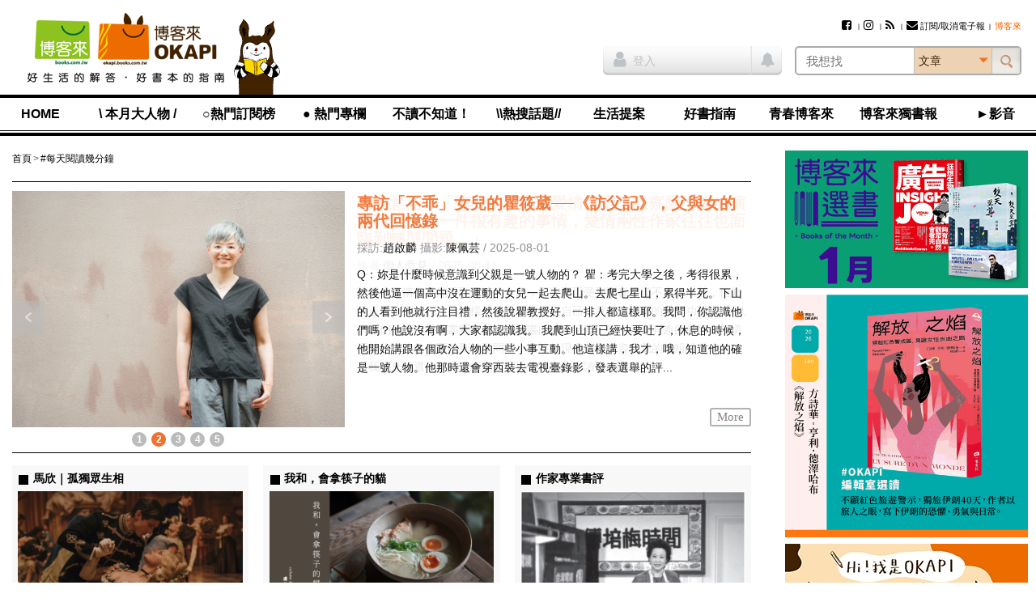

--- FILE ---
content_type: text/html; charset=UTF-8
request_url: https://okapi.books.com.tw/category/127?loc=nav_03
body_size: 17798
content:
<!DOCTYPE html>
<html lang="zh-tw">
<head>
<meta charset="utf-8" />
<meta http-equiv="X-UA-Compatible" content="IE=edge" />
<title>#每天閱讀幾分鐘-OKAPI閱讀生活誌 (1/590)</title>
<meta name="viewport" content="width=device-width, initial-scale=1" />
<meta name="description" content="好生活的解答．好書本的指南 Good Life &amp; Good Book Guide" />
<meta name="keywords" content="okapi" />
<link rel="canonical" href="https://okapi.books.com.tw/category/127" />
<meta property="og:site_name" content="OKAPI閱讀生活誌" />
<meta property="og:type" content="article" />
<meta property="og:locale" content="zh_TW" />
<meta property="og:url" content="https://okapi.books.com.tw/category/127" />
<meta property="og:title" content=" #每天閱讀幾分鐘 reading every day | OKAPI 閱讀生活誌" />
<meta property="og:description" content="好生活的解答．好書本的指南 Good Life &amp; Good Book Guide" />
<meta property="og:image" content="https://okapi.books.com.tw/assets/default/i/okapi-facebook-default.jpg" />
<meta property="fb:app_id" content="320711961278546" />
<meta name="apple-mobile-web-app-title" content="OKAPI閱讀生活誌" />
<meta name="apple-mobile-web-app-capable" content="yes" />
<meta name="mobile-web-app-capable" content="yes" />
<meta name="apple-mobile-web-app-status-bar-style" content="black" />
<meta name="format-detection" content="telephone=no" />
<link rel="shortcut icon" href="//okapi.books.com.tw/assets/default/i/favicon.ico" />
<link rel="apple-touch-icon" href="//okapi.books.com.tw/assets/default/i/apple-touch-icon.png" />
<link rel="alternate" type="application/rss+xml" title="OKAPI閱讀生活誌" href="https://okapi.books.com.tw/rss" />
<link rel="stylesheet" href="//okapi.books.com.tw/min/?b=assets/default/c&amp;f=normalize.css,layout.css,form.css,style.css,default.css,module/jquery.mmenu.all.css,module/jquery.uniform.css,module/blockui.css,module/pager.css,module/font-awesome.min.css,page/category.css,page/feature.css&amp;v=201801050135" />
<script src="//okapi.books.com.tw/min/?b=assets/default/j&amp;f=json2.js,jquery.min.js,jquery-migrate.min.js,jquery-ui.min.js,jquery.cookie.min.js,jquery.mmenu.all.min.js,jquery.uniform.min.js,jquery.blockUI.min.js,jquery.popupWindow.min.js,jquery.swfobject.min.js,jquery.sticky-kit.min.js,jquery.functions.min.js,jquery.docready.js,jquery.touchSwipe.min.js,jquery.cycle2.min.js&amp;v=201801050135"></script>
<!--[if lt IE 9]>
<script src="//okapi.books.com.tw/min/?b=assets/default/j&amp;f=selectivizr.min.js,html5shiv.min.js,respond.min.js&amp;v=201801050135"></script>
<![endif]-->
<script>
var $site_fvars = {
    "base_url": "https://okapi.books.com.tw/",
    "base_img": "//okapi.books.com.tw/assets/default/i/",
    "is_debug": false,
    "is_preview": false,
    "is_login": false
};
var $lang_fpack = [];
</script>

<!-- Google Tag Manager -->
<script>(function(w,d,s,l,i){w[l]=w[l]||[];w[l].push({'gtm.start':
new Date().getTime(),event:'gtm.js'});var f=d.getElementsByTagName(s)[0],
j=d.createElement(s),dl=l!='dataLayer'?'&l='+l:'';j.async=true;j.src=
'https://www.googletagmanager.com/gtm.js?id='+i+dl;f.parentNode.insertBefore(j,f);
})(window,document,'script','dataLayer','GTM-TBZGS7');</script>
<!-- End Google Tag Manager -->

<!-- Google Publisher Tag -->
<!-- 2021-07-28 資安修正 -shawn -->
<!-- Google 發佈商廣告代碼 (GPT) 不支援完整性驗證 -->
<script async="async" src="https://www.googletagservices.com/tag/js/gpt.js"></script>
<!-- <script async="async" src="https://www.googletagservices.com/tag/js/gpt.js" integrity="sha256-w2GupgetYLzw9+GdPk/Z+7QPw12n6LUcyNOucxKnzGQ=" crossorigin="anonymous"></script> -->
<!-- <script async src="https://securepubads.g.doubleclick.net/tag/js/gpt.js" integrity="sha256-wGc3N8gQXC4q83bVRg/s9PQ82CvHjfAWeZLxexVWTug=" crossorigin="anonymous"></script> -->
<script>
var googletag = googletag || {};
googletag.cmd = googletag.cmd || [];
</script>
<script>
googletag.cmd.push(function () {
    googletag.defineSlot('/17812066/okapi_article_300x250_right', [300, 250], 'div-gpt-ad-1483598877687-0').addService(googletag.pubads());
    googletag.defineSlot('/17812066/okapi_article_M_300x250', [300, 250], 'div-gpt-ad-1483598877687-1').addService(googletag.pubads());
    googletag.pubads().enableSingleRequest();
    googletag.pubads().collapseEmptyDivs();
    googletag.enableServices();
});
</script>
<!-- End Google Publisher Tag -->
</head>
<body>
<!-- Google Tag Manager (noscript) -->
<noscript><iframe src="https://www.googletagmanager.com/ns.html?id=GTM-TBZGS7"
height="0" width="0" style="display:none;visibility:hidden"></iframe></noscript>
<!-- End Google Tag Manager (noscript) -->

<!-- Facebook JavaScript SDK -->
<div id="fb-root"></div>
<script>
window.fbAsyncInit = function () {
    FB.init({
        appId: '320711961278546',
        xfbml: true,
        version: 'v2.8'
    });

    if ("0" != 0) {
                FB.Event.subscribe('edge.remove', function () {
            share("0", "", 'facebook_unlike', $('#article-start #csrf_token'));
        });

                FB.Event.subscribe('edge.create', function () {
            share("0", "", 'facebook_like', $('#article-start #csrf_token'));
        });

                $('#content-main .main-feature').on('click', '.facebook', function () {
            FB.ui({
                method: 'share',
                display: 'popup',
                href: $(this).attr('href')
            }, function (response) {
                    if (response != undefined) {
                        share("0", "", 'facebook_share', $('#article-start #csrf_token'));
                    }
                }
            );

            return false;
        });
    }
};

(function (d, s, id) {
    var js, fjs = d.getElementsByTagName(s)[0];
    if (d.getElementById(id)) { return; }
    js = d.createElement(s); js.id = id;
    js.src = "//connect.facebook.net/zh_TW/sdk.js";
    fjs.parentNode.insertBefore(js, fjs);
}(document, 'script', 'facebook-jssdk'));
</script>
<!-- End Facebook JavaScript SDK -->

<script>
// <![CDATA[
$(function () {
    $('#mobile-nav').mmenu({
        slidingSubmenus: false
    }, {
        classNames: {
            selected: 'active'
        }
    }).on('opening.mm', function () {
        $('#mobile-nav').show();
    }).on('closed.mm', function () {
        $('#mobile-nav').hide();
    });
});
// ]]>
</script>

<nav id="mobile-nav">
<h3>OKAPI閱讀生活誌選單</h3>
<ul>
    <li><a href="https://okapi.books.com.tw/?loc=nav_00">HOME</a></li>

            <li><a href="https://okapi.books.com.tw/category/8?loc=nav_01">\ 本月大人物 /</a>
            <ul>
                                                                                                    <li><a href="https://okapi.books.com.tw/list/10?loc=nav_01_000">新手上路</a></li>
                                                                                                        <li><a href="https://okapi.books.com.tw/list/13?loc=nav_01_001">譯界人生</a></li>
                                                                                                        <li><a href="https://okapi.books.com.tw/list/54?loc=nav_01_002">集散地</a></li>
                                                                                                        <li><a href="https://okapi.books.com.tw/list/11?loc=nav_01_003">編輯、邊急、鞭擊</a></li>
                                                                    </ul>
        </li>
            <li><a href="https://okapi.books.com.tw/writer?loc=nav_02">○熱門訂閱榜</a>
        </li>
            <li><a href="https://okapi.books.com.tw/category/2?loc=nav_03">● 熱門專欄</a>
            <ul>
                                                                                                    <li><a href="https://okapi.books.com.tw/list/3?loc=nav_03_000">個人意見｜閱讀Remix</a></li>
                                                                            <li><a href="https://okapi.books.com.tw/list/4?loc=nav_03_001">馬欣｜孤獨眾生相</a></li>
                                                                                                        <li><a href="https://okapi.books.com.tw/list/184?loc=nav_03_002">比才｜日常的講究</a></li>
                                                                            <li><a href="https://okapi.books.com.tw/list/189?loc=nav_03_003">諶淑婷｜思考教與養</a></li>
                                                                                                        <li><a href="https://okapi.books.com.tw/list/137?loc=nav_03_004">黃麗如｜玩真的</a></li>
                                                                                                        <li><a href="https://okapi.books.com.tw/list/193?loc=nav_03_005">抽張塔羅牌看雙週運勢</a></li>
                                                                                                        <li><a href="https://okapi.books.com.tw/list/201?loc=nav_03_006">吳俞萱｜有形的線，勾勒無形的邊</a></li>
                                                                                                        <li><a href="https://okapi.books.com.tw/list/203?loc=nav_03_007">小令｜喝茶與讀書</a></li>
                                                                                                        <li><a href="https://okapi.books.com.tw/list/204?loc=nav_03_008">蔡文騫醫師│40plus保養知識</a></li>
                                                                                                        <li><a href="https://okapi.books.com.tw/list/206?loc=nav_03_009">李巧于｜一個人，認真吃飯</a></li>
                                                                                                        <li><a href="https://okapi.books.com.tw/list/207?loc=nav_03_010">宋瑛堂｜譯者即叛徒？</a></li>
                                                                                                        <li><a href="https://okapi.books.com.tw/list/208?loc=nav_03_011">施彥如｜有情做書人，無情推書郎</a></li>
                                                                                                        <li><a href="https://okapi.books.com.tw/list/209?loc=nav_03_012">J&amp;S星象研究學院｜星象隨筆</a></li>
                                                                    </ul>
        </li>
            <li><a href="https://okapi.books.com.tw/category/14?loc=nav_04">不讀不知道！</a>
            <ul>
                                                                                                    <li><a href="https://okapi.books.com.tw/list/52?loc=nav_04_000">這本書很有事</a></li>
                                                                            <li><a href="https://okapi.books.com.tw/list/110?loc=nav_04_001">性平閱讀．閱讀性平</a></li>
                                                                                                        <li><a href="https://okapi.books.com.tw/list/74?loc=nav_04_002">滑滑圖文史</a></li>
                                                                                                        <li><a href="https://okapi.books.com.tw/list/84?loc=nav_04_003">文字的旅程</a></li>
                                                                                                        <li><a href="https://okapi.books.com.tw/list/95?loc=nav_04_004">紙的旅程</a></li>
                                                                                                        <li><a href="https://okapi.books.com.tw/list/86?loc=nav_04_005">讀者告訴我們的事</a></li>
                                                                                                        <li><a href="https://okapi.books.com.tw/list/105?loc=nav_04_006">內容的樣貌</a></li>
                                                                    </ul>
        </li>
            <li><a href="https://okapi.books.com.tw/feature?loc=nav_05">\\熱搜話題//</a>
        </li>
            <li><a href="https://okapi.books.com.tw/category/27?loc=nav_06">生活提案</a>
            <ul>
                                                                                                    <li><a href="https://okapi.books.com.tw/list/64?loc=nav_06_000">動物好朋友</a></li>
                                                                                                        <li><a href="https://okapi.books.com.tw/list/31?loc=nav_06_001">今天的餐桌上有什麼？</a></li>
                                                                            <li><a href="https://okapi.books.com.tw/list/85?loc=nav_06_002">林姓主婦的家務事</a></li>
                                                                                                        <li><a href="https://okapi.books.com.tw/list/162?loc=nav_06_003">書桌上的甜點時光</a></li>
                                                                                                        <li><a href="https://okapi.books.com.tw/list/29?loc=nav_06_004">無可取代的街角小店</a></li>
                                                                            <li><a href="https://okapi.books.com.tw/list/30?loc=nav_06_005">於是，我這樣觀看</a></li>
                                                                                                        <li><a href="https://okapi.books.com.tw/list/106?loc=nav_06_006">靈感的一體兩面</a></li>
                                                                                                        <li><a href="https://okapi.books.com.tw/list/198?loc=nav_06_007">我和，會拿筷子的貓</a></li>
                                                                                                        <li><a href="https://okapi.books.com.tw/list/202?loc=nav_06_008">OKAPI活動報馬</a></li>
                                                                    </ul>
        </li>
            <li><a href="https://okapi.books.com.tw/category/32?loc=nav_07">好書指南</a>
            <ul>
                                                                                                    <li><a href="https://okapi.books.com.tw/list/34?loc=nav_07_000">作家專業書評</a></li>
                                                                            <li><a href="https://okapi.books.com.tw/list/88?loc=nav_07_001">詩人╱私人．讀詩</a></li>
                                                                            <li><a href="https://okapi.books.com.tw/list/132?loc=nav_07_002">OKAPI編輯室選讀</a></li>
                                                                                                        <li><a href="https://okapi.books.com.tw/list/67?loc=nav_07_003">一起翻雜誌</a></li>
                                                                            <li><a href="https://okapi.books.com.tw/list/68?loc=nav_07_004">一起看圖文</a></li>
                                                                            <li><a href="https://okapi.books.com.tw/list/96?loc=nav_07_005">一起讀輕小說</a></li>
                                                                                                        <li><a href="https://okapi.books.com.tw/list/94?loc=nav_07_006">鹹水傳書機</a></li>
                                                                                                        <li><a href="https://okapi.books.com.tw/list/38?loc=nav_07_007">好評．外文書</a></li>
                                                                                                        <li><a href="https://okapi.books.com.tw/list/75?loc=nav_07_008">博客來偵探社</a></li>
                                                                                                        <li><a href="https://okapi.books.com.tw/list/199?loc=nav_07_009">OKAPI搶先看</a></li>
                                                                    </ul>
        </li>
            <li><a href="https://okapi.books.com.tw/category/138?loc=nav_08">青春博客來</a>
            <ul>
                                                                                                    <li><a href="https://okapi.books.com.tw/list/139?loc=nav_08_000">高中生讀什麼</a></li>
                                                                                                        <li><a href="https://okapi.books.com.tw/list/140?loc=nav_08_001">青春一起讀</a></li>
                                                                                                        <li><a href="https://okapi.books.com.tw/list/141?loc=nav_08_002">學習力倍增</a></li>
                                                                                                        <li><a href="https://okapi.books.com.tw/list/143?loc=nav_08_003">親愛的十七歲</a></li>
                                                                                                        <li><a href="https://okapi.books.com.tw/list/144?loc=nav_08_004">青春漾觀點</a></li>
                                                                                                        <li><a href="https://okapi.books.com.tw/list/145?loc=nav_08_005">青春排行榜</a></li>
                                                                    </ul>
        </li>
            <li><a href="https://okapi.books.com.tw/category/1?loc=nav_09">博客來獨書報</a>
            <ul>
                                                                                                    <li><a href="https://okapi.books.com.tw/list/123?loc=nav_09_000">博客來選書</a></li>
                                                                                                        <li><a href="https://okapi.books.com.tw/list/80?loc=nav_09_001">年度百大</a></li>
                                                                                                        <li><a href="https://okapi.books.com.tw/list/76?loc=nav_09_002">獨厚心得</a></li>
                                                                                                        <li><a href="https://okapi.books.com.tw/list/79?loc=nav_09_003">閱讀特輯</a></li>
                                                                                                        <li><a href="https://okapi.books.com.tw/list/77?loc=nav_09_004">創作獨白</a></li>
                                                                                                        <li><a href="https://okapi.books.com.tw/list/78?loc=nav_09_005">動漫編輯私推薦</a></li>
                                                                                                        <li><a href="https://okapi.books.com.tw/list/150?loc=nav_09_006">電子書｜有聲書</a></li>
                                                                                                        <li><a href="https://okapi.books.com.tw/list/172?loc=nav_09_007">試讀偵探｜無劇透閱讀</a></li>
                                                                                                        <li><a href="https://okapi.books.com.tw/list/191?loc=nav_09_008">少年說書俱樂部</a></li>
                                                                    </ul>
        </li>
            <li><a href="https://okapi.books.com.tw/category/134?loc=nav_10">►影音</a>
        </li>

    <li class="member"><a href="https://okapi.books.com.tw/member?loc=mem" class="member-required">會員專區</a></li>
    <li class="hot">
        <h4>熱門文章</h4>
        <p><a href="https://okapi.books.com.tw/ranking/week?loc=rank_w">週排行</a></p>
        <p><a href="https://okapi.books.com.tw/ranking/month?loc=rank_m">月排行</a></p>
        <p><a href="https://okapi.books.com.tw/ranking/feature?loc=rank_f">熱門特企</a></p>
        <p><a href="#" class="order-epaper" title="訂閱/取消電子報">訂閱/取消電子報</a></p>
    </li>
</ul>
<script>
    function deleteCookie(){

        fetch("https://okapi.books.com.tw/member/logout?loc=logout&url=https%3A%2F%2Fokapi.books.com.tw%2Fcategory%2F127")
            .then(response => {
                if (!response.ok) {
                    throw new Error('Something wrong here');
                }
        })
        .then(data => {
            // console.log(data);
        })
        .catch(error => {
            console.error('Fetch error:', error);
        });

    }
</script>
</nav>

<div id="wrapper">

<!--============================== header start ==============================-->
<header class="clearfix">

<a href="#mobile-nav" class="nav-func">展開選單</a>

<section class="logo">
<a href="https://www.books.com.tw/?loc=OKAPIlogo" title="OKAPI閱讀生活誌">
<img src="//okapi.books.com.tw/assets/default/i/logo01-2.png" alt="OKAPI閱讀生活誌" />
<img src="//okapi.books.com.tw/assets/default/i/logo-phone-2.png" alt="OKAPI閱讀生活誌" class="mobile" />
</a>
</section>

<section class="okapi-doll">
<img src="//okapi.books.com.tw/assets/default/i/logo-doll.png?v=201505251239" alt="" />
</section>

<div class="wrap">
<section id="site-func">
<h3>網站服務選單</h3>

<ul>
        <!-- 2021-07-28 資安修正 -shawn -->
    <!-- <li><a href="https://www.facebook.com/books.okapi" title="Facebook粉絲團" target="_blank" rel="noreferrer noopener"><i class="fa fa-facebook-square" aria-hidden="true"></i></a></li> -->
    <!-- <li><a href="https://www.instagram.com/books.okapi/" title="Instagram影像誌" target="_blank" rel="noreferrer noopener"><i class="fa fa-instagram" aria-hidden="true"></i></a></li> -->
    <li><a href="https://www.facebook.com/books.okapi" title="Facebook粉絲團" target="_blank" rel="noopener noreferrer"><i class="fa fa-facebook-square" aria-hidden="true"></i></a></li>
    <li><a href="https://www.instagram.com/books.okapi/" title="Instagram影像誌" target="_blank" rel="noopener noreferrer"><i class="fa fa-instagram" aria-hidden="true"></i></a></li>
    <li><a href="https://okapi.books.com.tw/rss" title="RSS訂閱"><i class="fa fa-rss" aria-hidden="true"></i></a></li>
    <!-- 訂閱電子報 -->
    <li><a href="https://okapi.books.com.tw/subscribe" class="order-epaper-link" title="訂閱/取消電子報"><i class="fa fa-envelope" aria-hidden="true"></i>訂閱/取消電子報</a></li>

                <li><a href="https://www.books.com.tw/exep/assp.php/OKAPI/" target="_blank" rel="noreferrer noopener"><span style="color: #ff6600;">博客來</span></a></li>
            </ul>

<a href="https://okapi.books.com.tw/member?loc=mem" class="member-func member-required">
<i class="fa fa-user" aria-hidden="true"></i>
</a>
</section>

<script>
// <![CDATA[
$(function () {
    $('#search-bar select').uniform();
    $('#siteSearchForm').submit(function () {
        return chkSiteSearchData(this);
    });

    $('.has-notice').on('click', function () {
        $(this).addClass("read-all-notice");
        $(this).removeClass('has-notice');

        // 修改通知鈕cache
        $.ajax({
            type: 'POST',
            url: $site_fvars.base_url + 'member/update_notice',
            data: {
                csrf_token: 'e2b0d3b91485923bb6f53204246cbdb0'
            },
            cache: false,
            dataType: 'json',
        });
    });

    // 2021-02-03 新增作者商品點擊 -shawn
    $('.author_product .product_url').click(function () {
        document.productSearchForm.key.value = '';
        document.productSearchForm.submit();
        return false;
    });
});

function chkSiteSearchData(fm) {
    fm.k.value = $.trim(fm.k.value);
    fm.cat.value = $.trim(fm.cat.value);

    if (fm.k.value === '') {
        alert('請輸入搜尋關鍵字');
        fm.k.focus();
        return false;
    }

    // 2021-04-01 記錄登入前行為 -shawn
    // 使用 ajax 發送搜尋紀錄給 anonymous 做紀錄
    // $.ajax({
    //     type: 'POST',
    //     url: $site_fvars.base_url + 'anonymous/index',
    //     data: {
    //         : '',
    //         'search_k':fm.k.value,
    //         'search_cat':fm.cat.value,
    //     },
    //     cache: false,
    //     dataType: 'json',
    // });


    // 2021-02-01 -shawn
    // if (fm.cat.value == 1) {
    //     fm.action = '';
    // }
    if (fm.cat.value == 1) {
        fm.action = 'https://okapi.books.com.tw/author';
    }

    if (fm.cat.value == 2) {
        document.productSearchForm.key.value = fm.k.value;
        document.productSearchForm.submit();
        return false;
    }

    fm.cat.disabled = true;
    $.submitOnce();
    return true;
}

function replace_member_status(notice_id) {
    $(notice_id).addClass("read");
}
// ]]>

function deleteCookie(){

    fetch("https://okapi.books.com.tw/member/logout?loc=logout&url=https%3A%2F%2Fokapi.books.com.tw%2Fcategory%2F127")
        .then(response => {
            if (!response.ok) {
                throw new Error('Something wrong here');
            }
    })
    .then(data => {
        // console.log(data);
    })
    .catch(error => {
        console.error('Fetch error:', error);
    });

}
</script>

<!-- 登入 -->
<div class="container clearfix">
    <section class="member-status">
            <p><a href="https://okapi.books.com.tw/category/127?loc=login" title="登入" class="member-required"><i class="fa fa-user" aria-hidden="true"></i>登入</a></p>
        <span class="member-notice"><i class="fa fa-bell" aria-hidden="true"></i></span>
        </section>

<!-- search_bar -->
<section id="search-bar">
<h3>站台搜尋</h3>

<!-- 搜尋欄 -->
<form name="siteSearchForm" id="siteSearchForm" method="get" action="https://okapi.books.com.tw/search">
<input type="search" name="k" value="" placeholder="我想找" autocomplete="off" required="required" class="text" />
<select name="cat" size="1">
<option value="0">文章</option>
<option value="1">作者</option>
<option value="2">博客來商品</option>
</select>
<input type="submit" value="搜尋" class="btn-search" />
</form>

<!-- 2021-05-11 資安修正 -shawn-->
<!-- HTTPS to HTTP Insecure Transition in Form Post -->
<!-- <form name="productSearchForm" id="productSearchForm" target="_blank" method="get" action="http://search.books.com.tw/exep/prod_search.php" class="hide"> -->
    <form name="productSearchForm" id="productSearchForm" target="_blank" method="get" action="https://search.books.com.tw/exep/prod_search.php" class="hide">
<input type="hidden" name="asid" value="OKAPI" />
<input type="hidden" name="key" />
<input type="hidden" name="cat" value="all" />
</form>
</section>
</div>
</div>

<section id="nav">
<nav id="nav-list">
<h3>OKAPI閱讀生活誌選單</h3>
<ul>
    <li><a href="https://okapi.books.com.tw/?loc=nav_00">HOME</a></li>

            <li><a href="https://okapi.books.com.tw/category/8?loc=nav_01">\ 本月大人物 /</a>
            <ul>
                                                                                                    <li><a href="https://okapi.books.com.tw/list/10?loc=nav_01_000">新手上路</a></li>
                                                                                                        <li><a href="https://okapi.books.com.tw/list/13?loc=nav_01_001">譯界人生</a></li>
                                                                                                        <li><a href="https://okapi.books.com.tw/list/54?loc=nav_01_002">集散地</a></li>
                                                                                                        <li><a href="https://okapi.books.com.tw/list/11?loc=nav_01_003">編輯、邊急、鞭擊</a></li>
                                                                    </ul>
        </li>
            <li><a href="https://okapi.books.com.tw/writer?loc=nav_02">○熱門訂閱榜</a>
        </li>
            <li><a href="https://okapi.books.com.tw/category/2?loc=nav_03">● 熱門專欄</a>
            <ul>
                                                                                                    <li><a href="https://okapi.books.com.tw/list/3?loc=nav_03_000">個人意見｜閱讀Remix</a></li>
                                                                            <li><a href="https://okapi.books.com.tw/list/4?loc=nav_03_001">馬欣｜孤獨眾生相</a></li>
                                                                                                        <li><a href="https://okapi.books.com.tw/list/184?loc=nav_03_002">比才｜日常的講究</a></li>
                                                                            <li><a href="https://okapi.books.com.tw/list/189?loc=nav_03_003">諶淑婷｜思考教與養</a></li>
                                                                                                        <li><a href="https://okapi.books.com.tw/list/137?loc=nav_03_004">黃麗如｜玩真的</a></li>
                                                                                                        <li><a href="https://okapi.books.com.tw/list/193?loc=nav_03_005">抽張塔羅牌看雙週運勢</a></li>
                                                                                                        <li><a href="https://okapi.books.com.tw/list/201?loc=nav_03_006">吳俞萱｜有形的線，勾勒無形的邊</a></li>
                                                                                                        <li><a href="https://okapi.books.com.tw/list/203?loc=nav_03_007">小令｜喝茶與讀書</a></li>
                                                                                                        <li><a href="https://okapi.books.com.tw/list/204?loc=nav_03_008">蔡文騫醫師│40plus保養知識</a></li>
                                                                                                        <li><a href="https://okapi.books.com.tw/list/206?loc=nav_03_009">李巧于｜一個人，認真吃飯</a></li>
                                                                                                        <li><a href="https://okapi.books.com.tw/list/207?loc=nav_03_010">宋瑛堂｜譯者即叛徒？</a></li>
                                                                                                        <li><a href="https://okapi.books.com.tw/list/208?loc=nav_03_011">施彥如｜有情做書人，無情推書郎</a></li>
                                                                                                        <li><a href="https://okapi.books.com.tw/list/209?loc=nav_03_012">J&amp;S星象研究學院｜星象隨筆</a></li>
                                                                    </ul>
        </li>
            <li><a href="https://okapi.books.com.tw/category/14?loc=nav_04">不讀不知道！</a>
            <ul>
                                                                                                    <li><a href="https://okapi.books.com.tw/list/52?loc=nav_04_000">這本書很有事</a></li>
                                                                            <li><a href="https://okapi.books.com.tw/list/110?loc=nav_04_001">性平閱讀．閱讀性平</a></li>
                                                                                                        <li><a href="https://okapi.books.com.tw/list/74?loc=nav_04_002">滑滑圖文史</a></li>
                                                                                                        <li><a href="https://okapi.books.com.tw/list/84?loc=nav_04_003">文字的旅程</a></li>
                                                                                                        <li><a href="https://okapi.books.com.tw/list/95?loc=nav_04_004">紙的旅程</a></li>
                                                                                                        <li><a href="https://okapi.books.com.tw/list/86?loc=nav_04_005">讀者告訴我們的事</a></li>
                                                                                                        <li><a href="https://okapi.books.com.tw/list/105?loc=nav_04_006">內容的樣貌</a></li>
                                                                    </ul>
        </li>
            <li><a href="https://okapi.books.com.tw/feature?loc=nav_05">\\熱搜話題//</a>
        </li>
            <li><a href="https://okapi.books.com.tw/category/27?loc=nav_06">生活提案</a>
            <ul>
                                                                                                    <li><a href="https://okapi.books.com.tw/list/64?loc=nav_06_000">動物好朋友</a></li>
                                                                                                        <li><a href="https://okapi.books.com.tw/list/31?loc=nav_06_001">今天的餐桌上有什麼？</a></li>
                                                                            <li><a href="https://okapi.books.com.tw/list/85?loc=nav_06_002">林姓主婦的家務事</a></li>
                                                                                                        <li><a href="https://okapi.books.com.tw/list/162?loc=nav_06_003">書桌上的甜點時光</a></li>
                                                                                                        <li><a href="https://okapi.books.com.tw/list/29?loc=nav_06_004">無可取代的街角小店</a></li>
                                                                            <li><a href="https://okapi.books.com.tw/list/30?loc=nav_06_005">於是，我這樣觀看</a></li>
                                                                                                        <li><a href="https://okapi.books.com.tw/list/106?loc=nav_06_006">靈感的一體兩面</a></li>
                                                                                                        <li><a href="https://okapi.books.com.tw/list/198?loc=nav_06_007">我和，會拿筷子的貓</a></li>
                                                                                                        <li><a href="https://okapi.books.com.tw/list/202?loc=nav_06_008">OKAPI活動報馬</a></li>
                                                                    </ul>
        </li>
            <li><a href="https://okapi.books.com.tw/category/32?loc=nav_07">好書指南</a>
            <ul>
                                                                                                    <li><a href="https://okapi.books.com.tw/list/34?loc=nav_07_000">作家專業書評</a></li>
                                                                            <li><a href="https://okapi.books.com.tw/list/88?loc=nav_07_001">詩人╱私人．讀詩</a></li>
                                                                            <li><a href="https://okapi.books.com.tw/list/132?loc=nav_07_002">OKAPI編輯室選讀</a></li>
                                                                                                        <li><a href="https://okapi.books.com.tw/list/67?loc=nav_07_003">一起翻雜誌</a></li>
                                                                            <li><a href="https://okapi.books.com.tw/list/68?loc=nav_07_004">一起看圖文</a></li>
                                                                            <li><a href="https://okapi.books.com.tw/list/96?loc=nav_07_005">一起讀輕小說</a></li>
                                                                                                        <li><a href="https://okapi.books.com.tw/list/94?loc=nav_07_006">鹹水傳書機</a></li>
                                                                                                        <li><a href="https://okapi.books.com.tw/list/38?loc=nav_07_007">好評．外文書</a></li>
                                                                                                        <li><a href="https://okapi.books.com.tw/list/75?loc=nav_07_008">博客來偵探社</a></li>
                                                                                                        <li><a href="https://okapi.books.com.tw/list/199?loc=nav_07_009">OKAPI搶先看</a></li>
                                                                    </ul>
        </li>
            <li><a href="https://okapi.books.com.tw/category/138?loc=nav_08">青春博客來</a>
            <ul>
                                                                                                    <li><a href="https://okapi.books.com.tw/list/139?loc=nav_08_000">高中生讀什麼</a></li>
                                                                                                        <li><a href="https://okapi.books.com.tw/list/140?loc=nav_08_001">青春一起讀</a></li>
                                                                                                        <li><a href="https://okapi.books.com.tw/list/141?loc=nav_08_002">學習力倍增</a></li>
                                                                                                        <li><a href="https://okapi.books.com.tw/list/143?loc=nav_08_003">親愛的十七歲</a></li>
                                                                                                        <li><a href="https://okapi.books.com.tw/list/144?loc=nav_08_004">青春漾觀點</a></li>
                                                                                                        <li><a href="https://okapi.books.com.tw/list/145?loc=nav_08_005">青春排行榜</a></li>
                                                                    </ul>
        </li>
            <li><a href="https://okapi.books.com.tw/category/1?loc=nav_09">博客來獨書報</a>
            <ul>
                                                                                                    <li><a href="https://okapi.books.com.tw/list/123?loc=nav_09_000">博客來選書</a></li>
                                                                                                        <li><a href="https://okapi.books.com.tw/list/80?loc=nav_09_001">年度百大</a></li>
                                                                                                        <li><a href="https://okapi.books.com.tw/list/76?loc=nav_09_002">獨厚心得</a></li>
                                                                                                        <li><a href="https://okapi.books.com.tw/list/79?loc=nav_09_003">閱讀特輯</a></li>
                                                                                                        <li><a href="https://okapi.books.com.tw/list/77?loc=nav_09_004">創作獨白</a></li>
                                                                                                        <li><a href="https://okapi.books.com.tw/list/78?loc=nav_09_005">動漫編輯私推薦</a></li>
                                                                                                        <li><a href="https://okapi.books.com.tw/list/150?loc=nav_09_006">電子書｜有聲書</a></li>
                                                                                                        <li><a href="https://okapi.books.com.tw/list/172?loc=nav_09_007">試讀偵探｜無劇透閱讀</a></li>
                                                                                                        <li><a href="https://okapi.books.com.tw/list/191?loc=nav_09_008">少年說書俱樂部</a></li>
                                                                    </ul>
        </li>
            <li><a href="https://okapi.books.com.tw/category/134?loc=nav_10">►影音</a>
        </li>

    <li class="member"><a href="https://okapi.books.com.tw/member?loc=mem" class="member-required">會員專區</a></li>
    <li class="hot">
        <h4>熱門文章</h4>
        <p><a href="https://okapi.books.com.tw/ranking/week?loc=rank_w">週排行</a></p>
        <p><a href="https://okapi.books.com.tw/ranking/month?loc=rank_m">月排行</a></p>
        <p><a href="https://okapi.books.com.tw/ranking/feature?loc=rank_f">熱門特企</a></p>
        <p><a href="#" class="order-epaper" title="訂閱/取消電子報">訂閱/取消電子報</a></p>
    </li>
</ul>
<script>
    function deleteCookie(){

        fetch("https://okapi.books.com.tw/member/logout?loc=logout&url=https%3A%2F%2Fokapi.books.com.tw%2Fcategory%2F127")
            .then(response => {
                if (!response.ok) {
                    throw new Error('Something wrong here');
                }
        })
        .then(data => {
            // console.log(data);
        })
        .catch(error => {
            console.error('Fetch error:', error);
        });

    }
</script>
</nav>
</section>

</header>
<!--============================== header close ==============================-->

<!--============================== content-wrapper start =====================-->
<div id="content-wrapper">

<!--============================== aside start ===============================-->
<aside>
<div class="sticky-sidebar-wrapper">
<div class="sticky-sidebar">

<section class="ad">
<a href="https://okapi.books.com.tw/ad/click/1/127/7951?loc=127bn_ru_000&&amp;utm_content=bn_rd" target="_blank" rel="noreferrer noopener"><img src="https://addons.books.com.tw/G/ADbanner/2026/01/best01_300170.jpg" alt="" title="" width="300" border="0" /></a><a href="https://okapi.books.com.tw/ad/click/1/127/7950?loc=127bn_ru_000&&amp;utm_content=bn_rd"><img src="https://addons.books.com.tw/G/ADbanner/marketing/2026/01/okapi/1m.gif" alt="" title="" width="300" border="0" /></a><a href="https://okapi.books.com.tw/ad/click/1/127/3224?loc=127bn_ru_000&&amp;utm_content=bn_rd"><img src="//okapi.books.com.tw/uploads/ad/2020/05/3224-1-1596620188.jpg" alt="" title="" width="300" border="0" /></a></section>

<section class="ad">
<!-- /17812066/okapi_article_300x250_right -->
<div id="div-gpt-ad-1483598877687-0" style="height:250px; width:300px;">
<script>
googletag.cmd.push(function () {
    googletag.display('div-gpt-ad-1483598877687-0');
});
</script>
</div>
</section>


<script>
// <![CDATA[
$(function () {
    $('aside .hot-stories').tabs({
        active: 0
    });
});
// ]]>
</script>

<section class="hot-stories">
<h3><em>熱門文章</em><span>HOT STORIES</span></h3>
<ul class="tabs">
<li><a href="#aside-week-ranking">週排行</a></li>
<li><a href="#aside-month-ranking">月排行</a></li>
<li><a href="#aside-hot-feature">熱門特企</a></li>
</ul>
<div id="aside-week-ranking" class="content">
<ul>
<li>
<p class="img"><a href="https://okapi.books.com.tw/article/19299?loc=rank_000"><img src="//okapi.books.com.tw/uploads/articles/2026/01/article_1767864660_695f7cf03af16_3.png" alt="" /></a></p>
<p class="ranking"><span>1</span></p>
<p class="info"><a href="https://okapi.books.com.tw/article/19299?loc=rank_000">盧郁佳／樹葉有愛時，便化成花朵──讀《出國吃冰絕不能咳嗽：小畢老師的溫柔與反骨》</a></p>
</li>
<li>
<p class="img"><a href="https://okapi.books.com.tw/article/19168?loc=rank_001"><img src="//okapi.books.com.tw/uploads/articles/2025/11/article_1762926738_691422a948a15_3.jpeg" alt="" /></a></p>
<p class="ranking"><span>2</span></p>
<p class="info"><a href="https://okapi.books.com.tw/article/19168?loc=rank_001">胡展誥／能夠真正鬆綁自己的，是接納內在渴望的自由──讀《活出你的本來面目》</a></p>
</li>
<li>
<p class="img"><a href="https://okapi.books.com.tw/article/7683?loc=rank_002"><img src="//okapi.books.com.tw/uploads/articles/2015/09/article_img_s_c.jpg" alt="" /></a></p>
<p class="ranking"><span>3</span></p>
<p class="info"><a href="https://okapi.books.com.tw/article/7683?loc=rank_002">《驕陽似我(上)》：錯過之後，仍有風景</a></p>
</li>
<li>
<p class="img"><a href="https://okapi.books.com.tw/article/9186?loc=rank_003"><img src="//okapi.books.com.tw/uploads/articles/2016/11/article_1478664126_5822a5d776aac_3.jpg" alt="" /></a></p>
<p class="ranking"><span>4</span></p>
<p class="info"><a href="https://okapi.books.com.tw/article/9186?loc=rank_003">楊丞琳：《荼蘼》就是個大魔王，一路都在逼我</a></p>
</li>
<li>
<p class="img"><a href="https://okapi.books.com.tw/article/2454?loc=rank_004"><img src="//okapi.books.com.tw/uploads/articles/2013/10/article_1382062212_559e2fa8b7113_3.jpg" alt="" /></a></p>
<p class="ranking"><span>5</span></p>
<p class="info"><a href="https://okapi.books.com.tw/article/2454?loc=rank_004">吉田修一：將《路》從頭到尾朗讀一遍，就是我喜歡台灣的理由</a></p>
</li>
<li>
<p class="img"><a href="https://okapi.books.com.tw/article/19261?loc=rank_005"><img src="//okapi.books.com.tw/uploads/articles/2025/12/article_1766453159_6949ffcbc589c_3.png" alt="" /></a></p>
<p class="ranking"><span>6</span></p>
<p class="info"><a href="https://okapi.books.com.tw/article/19261?loc=rank_005">柯倩華／你拉著我，我拉著你，我們就能繼續前進──繪本《暴風雨》譯後記</a></p>
</li>
<li>
<p class="img"><a href="https://okapi.books.com.tw/article/13515?loc=rank_006"><img src="//okapi.books.com.tw/uploads/articles/2020/07/article_1594696844_5f0d32047ddf0_3.jpg" alt="" /></a></p>
<p class="ranking"><span>7</span></p>
<p class="info"><a href="https://okapi.books.com.tw/article/13515?loc=rank_006">廖梅璇 / 權力是迷人的情人，退得夠遠才能看出猥瑣本相──讀《撒旦的探戈》(2025諾貝爾文學獎得主：拉斯洛)</a></p>
</li>
<li>
<p class="img"><a href="https://okapi.books.com.tw/article/19303?loc=rank_007"><img src="//okapi.books.com.tw/uploads/articles/2026/01/article_1767949227_6960c4485049e_3.png" alt="" /></a></p>
<p class="ranking"><span>8</span></p>
<p class="info"><a href="https://okapi.books.com.tw/article/19303?loc=rank_007">讓善良、想像與真知並肩前行───2025繪本職人最愛繪本╳10（中文篇）</a></p>
</li>
<li>
<p class="img"><a href="https://okapi.books.com.tw/article/18972?loc=rank_008"><img src="//okapi.books.com.tw/uploads/articles/2025/08/article_1755058463_689c2dff03b51_3.png" alt="" /></a></p>
<p class="ranking"><span>9</span></p>
<p class="info"><a href="https://okapi.books.com.tw/article/18972?loc=rank_008">晚上可以念《金剛經》嗎？關於《金剛經》，大家最常問我的4個問題</a></p>
</li>
<li>
<p class="img"><a href="https://okapi.books.com.tw/article/19279?loc=rank_009"><img src="//okapi.books.com.tw/uploads/articles/2025/12/article_1767161577_6969f47bbcd2c_3.png" alt="" /></a></p>
<p class="ranking"><span>10</span></p>
<p class="info"><a href="https://okapi.books.com.tw/article/19279?loc=rank_009">【周沛郁翻譯專欄】從「我喜歡翻譯」到「我是譯者」，中間發生了什麼？</a></p>
</li>
</ul>
</div>
<div id="aside-month-ranking" class="content">
<ul>
<li>
<p class="img"><a href="https://okapi.books.com.tw/article/7683?loc=rank_000"><img src="//okapi.books.com.tw/uploads/articles/2015/09/article_img_s_c.jpg" alt="" /></a></p>
<p class="ranking"><span>1</span></p>
<p class="info"><a href="https://okapi.books.com.tw/article/7683?loc=rank_000">《驕陽似我(上)》：錯過之後，仍有風景</a></p>
</li>
<li>
<p class="img"><a href="https://okapi.books.com.tw/article/19168?loc=rank_001"><img src="//okapi.books.com.tw/uploads/articles/2025/11/article_1762926738_691422a948a15_3.jpeg" alt="" /></a></p>
<p class="ranking"><span>2</span></p>
<p class="info"><a href="https://okapi.books.com.tw/article/19168?loc=rank_001">胡展誥／能夠真正鬆綁自己的，是接納內在渴望的自由──讀《活出你的本來面目》</a></p>
</li>
<li>
<p class="img"><a href="https://okapi.books.com.tw/article/9186?loc=rank_002"><img src="//okapi.books.com.tw/uploads/articles/2016/11/article_1478664126_5822a5d776aac_3.jpg" alt="" /></a></p>
<p class="ranking"><span>3</span></p>
<p class="info"><a href="https://okapi.books.com.tw/article/9186?loc=rank_002">楊丞琳：《荼蘼》就是個大魔王，一路都在逼我</a></p>
</li>
<li>
<p class="img"><a href="https://okapi.books.com.tw/article/19259?loc=rank_003"><img src="//okapi.books.com.tw/uploads/articles/2025/12/article_1766383197_694b6b2f31ece_3.png" alt="" /></a></p>
<p class="ranking"><span>4</span></p>
<p class="info"><a href="https://okapi.books.com.tw/article/19259?loc=rank_003">【OKAPI編輯室選讀｜1月編輯精選】跨越全新的一年，迎向更華麗的冒險</a></p>
</li>
<li>
<p class="img"><a href="https://okapi.books.com.tw/article/2454?loc=rank_004"><img src="//okapi.books.com.tw/uploads/articles/2013/10/article_1382062212_559e2fa8b7113_3.jpg" alt="" /></a></p>
<p class="ranking"><span>5</span></p>
<p class="info"><a href="https://okapi.books.com.tw/article/2454?loc=rank_004">吉田修一：將《路》從頭到尾朗讀一遍，就是我喜歡台灣的理由</a></p>
</li>
<li>
<p class="img"><a href="https://okapi.books.com.tw/article/13515?loc=rank_005"><img src="//okapi.books.com.tw/uploads/articles/2020/07/article_1594696844_5f0d32047ddf0_3.jpg" alt="" /></a></p>
<p class="ranking"><span>6</span></p>
<p class="info"><a href="https://okapi.books.com.tw/article/13515?loc=rank_005">廖梅璇 / 權力是迷人的情人，退得夠遠才能看出猥瑣本相──讀《撒旦的探戈》(2025諾貝爾文學獎得主：拉斯洛)</a></p>
</li>
<li>
<p class="img"><a href="https://okapi.books.com.tw/article/19299?loc=rank_006"><img src="//okapi.books.com.tw/uploads/articles/2026/01/article_1767864660_695f7cf03af16_3.png" alt="" /></a></p>
<p class="ranking"><span>7</span></p>
<p class="info"><a href="https://okapi.books.com.tw/article/19299?loc=rank_006">盧郁佳／樹葉有愛時，便化成花朵──讀《出國吃冰絕不能咳嗽：小畢老師的溫柔與反骨》</a></p>
</li>
<li>
<p class="img"><a href="https://okapi.books.com.tw/article/17565?loc=rank_007"><img src="//okapi.books.com.tw/uploads/articles/2024/01/article_1706606831_65b8c179b94a1_3.png" alt="" /></a></p>
<p class="ranking"><span>8</span></p>
<p class="info"><a href="https://okapi.books.com.tw/article/17565?loc=rank_007">當章魚都成了他們的人生導師 —— 讀《明亮燦爛的你》</a></p>
</li>
<li>
<p class="img"><a href="https://okapi.books.com.tw/article/18972?loc=rank_008"><img src="//okapi.books.com.tw/uploads/articles/2025/08/article_1755058463_689c2dff03b51_3.png" alt="" /></a></p>
<p class="ranking"><span>9</span></p>
<p class="info"><a href="https://okapi.books.com.tw/article/18972?loc=rank_008">晚上可以念《金剛經》嗎？關於《金剛經》，大家最常問我的4個問題</a></p>
</li>
<li>
<p class="img"><a href="https://okapi.books.com.tw/article/19285?loc=rank_009"><img src="//okapi.books.com.tw/uploads/articles/2026/01/article_1767577183_695b20d214464_3.png" alt="" /></a></p>
<p class="ranking"><span>10</span></p>
<p class="info"><a href="https://okapi.books.com.tw/article/19285?loc=rank_009">張慧慈（小花媽）／是時候談談父母銀行了？沒錯，現在正是時候</a></p>
</li>
</ul>
</div>
<div id="aside-hot-feature" class="content">
<ul>
<li>
<p class="img"><a href="https://okapi.books.com.tw/feature/article/12895"><img src="//okapi.books.com.tw/uploads/articles/2016/01/article_1452771132_56978f5fda4d8_1.jpg" alt="" /></a></p>
<p class="ranking"><span>1</span></p>
<p class="info"><a href="https://okapi.books.com.tw/feature/article/12895">五位你需要認識的台灣當代攝影大師</a></p>
</li>
<li>
<p class="img"><a href="https://okapi.books.com.tw/feature/article/12557"><img src="//okapi.books.com.tw/uploads/articles/2019/10/article_1571798573_5db0028851e60_1.jpg" alt="" /></a></p>
<p class="ranking"><span>2</span></p>
<p class="info"><a href="https://okapi.books.com.tw/feature/article/12557">臺灣歷史小說的方法學</a></p>
</li>
<li>
<p class="img"><a href="https://okapi.books.com.tw/feature/article/10363"><img src="//okapi.books.com.tw/uploads/articles/2017/03/article_1490667320_58d9ca2579b93_1.jpg" alt="" /></a></p>
<p class="ranking"><span>3</span></p>
<p class="info"><a href="https://okapi.books.com.tw/feature/article/10363">一部28年前的漫畫為何到今日仍然前衛？重讀士郎正宗《攻殼機動隊》</a></p>
</li>
<li>
<p class="img"><a href="https://okapi.books.com.tw/feature/article/11695"><img src="//okapi.books.com.tw/uploads/articles/2016/08/article_1470903976_57ad2e9200598_1.jpg" alt="" /></a></p>
<p class="ranking"><span>4</span></p>
<p class="info"><a href="https://okapi.books.com.tw/feature/article/11695">如何跟孩子談死亡？五本書帶你教孩子溫柔的告別</a></p>
</li>
<li>
<p class="img"><a href="https://okapi.books.com.tw/feature/article/17962"><img src="//okapi.books.com.tw/uploads/articles/2024/05/article_1715924492_66603c1793ec8_1.png" alt="" /></a></p>
<p class="ranking"><span>5</span></p>
<p class="info"><a href="https://okapi.books.com.tw/feature/article/17962">2024年金曲獎｜最佳裝幀設計獎完整開箱</a></p>
</li>
<li>
<p class="img"><a href="https://okapi.books.com.tw/feature/article/16737"><img src="//okapi.books.com.tw/uploads/articles/2023/04/article_1681182240_64350a8b70636_1.png" alt="" /></a></p>
<p class="ranking"><span>6</span></p>
<p class="info"><a href="https://okapi.books.com.tw/feature/article/16737">你有聽過「GARO系」嗎？</a></p>
</li>
<li>
<p class="img"><a href="https://okapi.books.com.tw/feature/article/18502"><img src="//okapi.books.com.tw/uploads/articles/2025/01/article_1737612333_6791e91ab99a3_1.png" alt="" /></a></p>
<p class="ranking"><span>7</span></p>
<p class="info"><a href="https://okapi.books.com.tw/feature/article/18502">芥川賞作品集合！5次令人激賞的初試啼聲</a></p>
</li>
<li>
<p class="img"><a href="https://okapi.books.com.tw/feature/article/12390"><img src="//okapi.books.com.tw/uploads/articles/2019/09/article_1568023981_5d7626811f70f_1.jpg" alt="" /></a></p>
<p class="ranking"><span>8</span></p>
<p class="info"><a href="https://okapi.books.com.tw/feature/article/12390">跟爸爸訣別、跟媽媽出櫃，李屏瑤如何長成「台北家族裡的違章女生」？</a></p>
</li>
<li>
<p class="img"><a href="https://okapi.books.com.tw/feature/article/12382"><img src="//okapi.books.com.tw/uploads/articles/2019/02/article_1550469705_5c6a5d24b432b_1.jpg" alt="" /></a></p>
<p class="ranking"><span>9</span></p>
<p class="info"><a href="https://okapi.books.com.tw/feature/article/12382">38年前的今天她到了另一個世界，到底我們為什麼這麼喜歡向田邦子？</a></p>
</li>
<li>
<p class="img"><a href="https://okapi.books.com.tw/feature/article/10285"><img src="//okapi.books.com.tw/uploads/articles/2014/08/article_1408327756_551d0708d787f_1.jpg" alt="" /></a></p>
<p class="ranking"><span>10</span></p>
<p class="info"><a href="https://okapi.books.com.tw/feature/article/10285">散文作家：散文到底還是要誠實，這是和讀者的契約。</a></p>
</li>
</ul>
</div>
</section>

<section class="ad">
<ul>
<li><a href="https://okapi.books.com.tw/ad/click/2/127/8008?loc=bn_rd_000&&amp;utm_content=bn_rd" target="_blank" rel="noreferrer noopener"><img src="https://addons.books.com.tw/G/ADbanner/2026/01/0011043074_300x170.jpg" alt="" title="" width="300" border="0" /></a></li><li><a href="https://okapi.books.com.tw/ad/click/2/127/7965?loc=bn_rd_001&&amp;utm_content=bn_rd" target="_blank" rel="noreferrer noopener"><img src="https://addons.books.com.tw/G/ADbanner/2026/01/Contradiction1968.jpg" alt="" title="" width="300" border="0" /></a></li><li><a href="https://okapi.books.com.tw/ad/click/2/127/7962?loc=bn_rd_002&&amp;utm_content=bn_rd" target="_blank" rel="noreferrer noopener"><img src="https://addons.books.com.tw/G/ADbanner/2025/12/ff1968.jpg" alt="" title="" width="300" border="0" /></a></li><li><a href="https://okapi.books.com.tw/ad/click/2/127/7984?loc=bn_rd_003&&amp;utm_content=bn_rd" target="_blank" rel="noreferrer noopener"><img src="https://addons.books.com.tw/G/ADbanner/2025/12/0011040640_1980.jpg" alt="" title="" width="300" border="0" /></a></li><li><a href="https://okapi.books.com.tw/ad/click/2/127/7989?loc=bn_rd_004&&amp;utm_content=bn_rd" target="_blank" rel="noreferrer noopener"><img src="https://addons.books.com.tw/G/ADbanner/2026/01/0011041283_1968.jpg" alt="" title="" width="300" border="0" /></a></li><li><a href="https://okapi.books.com.tw/ad/click/2/127/7976?loc=bn_rd_005&&amp;utm_content=bn_rd" target="_blank" rel="noreferrer noopener"><img src="https://addons.books.com.tw/G/ADbanner/2026/01/0011040957_1968x1000.jpg" alt="" title="" width="300" border="0" /></a></li><li><a href="https://okapi.books.com.tw/ad/click/2/127/8007?loc=bn_rd_006&&amp;utm_content=bn_rd" target="_blank" rel="noreferrer noopener"><img src="https://addons.books.com.tw/G/ADbanner/2026/01/0011043020_1968x1000.jpg" alt="" title="" width="300" border="0" /></a></li><li><a href="https://okapi.books.com.tw/ad/click/2/127/8000?loc=bn_rd_007&&amp;utm_content=bn_rd" target="_blank" rel="noreferrer noopener"><img src="https://addons.books.com.tw/G/ADbanner/2026/01/keep_1968.jpg" alt="" title="" width="300" border="0" /></a></li><li><a href="https://okapi.books.com.tw/ad/click/2/127/7980?loc=bn_rd_008&&amp;utm_content=bn_rd" target="_blank" rel="noreferrer noopener"><img src="https://addons.books.com.tw/G/ADbanner/2025/12/0011040691_300.jpg" alt="" title="" width="300" border="0" /></a></li><li><a href="https://okapi.books.com.tw/ad/click/2/127/7955?loc=bn_rd_009&&amp;utm_content=bn_rd" target="_blank" rel="noreferrer noopener"><img src="https://addons.books.com.tw/G/ADbanner/2025/12/0011040698_300x170.jpg" alt="" title="" width="300" border="0" /></a></li><li><a href="https://okapi.books.com.tw/ad/click/2/127/7997?loc=bn_rd_010&&amp;utm_content=bn_rd" target="_blank" rel="noreferrer noopener"><img src="https://addons.books.com.tw/G/ADbanner/2026/01/0011043483_1968x1000.jpg" alt="" title="" width="300" border="0" /></a></li><li><a href="https://okapi.books.com.tw/ad/click/2/127/7987?loc=bn_rd_011&&amp;utm_content=bn_rd" target="_blank" rel="noreferrer noopener"><img src="https://addons.books.com.tw/G/ADbanner/2026/01/0011040945_1968x1000.jpg" alt="" title="" width="300" border="0" /></a></li><li><a href="https://okapi.books.com.tw/ad/click/2/127/8005?loc=bn_rd_012&&amp;utm_content=bn_rd" target="_blank" rel="noreferrer noopener"><img src="https://addons.books.com.tw/G/ADbanner/2026/01/0011041786_1968.jpg" alt="" title="" width="300" border="0" /></a></li><li><a href="https://okapi.books.com.tw/ad/click/2/127/7960?loc=bn_rd_013&&amp;utm_content=bn_rd" target="_blank" rel="noreferrer noopener"><img src="https://addons.books.com.tw/G/ADbanner/2025/12/0011040696_1968x1000.jpg" alt="" title="" width="300" border="0" /></a></li></ul>
</section>

</div>
</div>
</aside>
<!--============================== aside close ===============================-->

<!--============================== content-main start ========================-->
<div id="content-main">





<section id="crumb">
<h2>頁面路徑列表</h2>
<ul>
<li><a href="https://okapi.books.com.tw/?loc=crumb">首頁</a></li>
<li><a href="https://okapi.books.com.tw/category/127?loc=crumb">#每天閱讀幾分鐘</a></li>
</ul>
</section>

<section class="category-tabs">
<h2>子選單列表</h2>
<ul>
</ul>
</section>

<!-- A區版位 -->
<section id="interview-stories">
<h2>人物專訪</h2>
<ul class="cycle-slideshow"
data-cycle-swipe="true"
data-cycle-swipe-fx="scrollHorz"
data-cycle-fx="fade"
data-cycle-timeout="5000"
data-cycle-speed="1000"
data-cycle-prev="#interview-stories .prev"
data-cycle-next="#interview-stories .next"
data-cycle-pager="#interview-stories .pager"
data-cycle-pager-template="<a href=#> {{slideNum}} </a>"
data-cycle-pager-event="mouseover"
data-cycle-log="false"
data-cycle-slides="> li">

<!-- A版 -->
        <li>
                <p class="img"><a href="https://okapi.books.com.tw/article/18896?loc=127a_000"><img src="//okapi.books.com.tw/uploads/articles/2025/07/article_1753167334_6881d2f263b2f_1.png" alt="" /></a></p>
        
        <div class="wrap">
                        <h3><a href="https://okapi.books.com.tw/article/18896?loc=127a_000">【OKAPI編輯室選讀｜8月編輯精選】大地的韌性持續啟迪著我們，此刻就是見證的現場</a></h3>
                        
            <!-- 2021-03-23 加入 A版 曝光標題 與 曝光內文 -shawn -->
            
            <p class="date">
                        作者:<a href="https://okapi.books.com.tw/writer/detail/3256">#OKAPI 選書推薦</a> /
                        2025-07-25                        </p>

            <p>突如其來，就像這個季節特有的劇烈天氣帶來了不可預期，大雨淋漓帶來的不只是失去，落敗和重生的能量也在同步置換，大地的韌性持續啟迪這小小多山的島嶼，也影響著我們，此刻就是見證的現場。</p>
        </div>

        <a href="https://okapi.books.com.tw/article/18896?loc=127a_000" class="more">More</a>
    </li>
            <li>
                <p class="img"><a href="https://okapi.books.com.tw/article/18893?loc=127a_001"><img src="//okapi.books.com.tw/uploads/articles/2025/07/article_1753064736_687df1abd4844_1.png" alt="" /></a></p>
        
        <div class="wrap">
                        <h3><a href="https://okapi.books.com.tw/article/18893?loc=127a_001">專訪「不乖」女兒的瞿筱葳──《訪父記》，父與女的兩代回憶錄</a></h3>
                        
            <!-- 2021-03-23 加入 A版 曝光標題 與 曝光內文 -shawn -->
            
            <p class="date">
                        採訪:<a href="https://okapi.books.com.tw/writer/detail/2351">趙啟麟</a> 攝影:<a href="https://okapi.books.com.tw/writer/detail/1849">陳佩芸</a> /
                        2025-08-01                        </p>

            <p>Q：妳是什麼時候意識到父親是一號人物的？  瞿：考完大學之後，考得很累，然後他逼一個高中沒在運動的女兒一起去爬山。去爬七星山，累得半死。下山的人看到他就行注目禮，然後說瞿教授好。一排人都這樣耶。我問，你認識他們嗎？他說沒有啊，大家都認識我。  我爬到山頂已經快要吐了，休息的時候，他開始講跟各個政治人物的一些小事互動。他這樣講，我才，哦，知道他的確是一號人物。他那時還會穿西裝去電視臺錄影，發表選舉的評...</p>
        </div>

        <a href="https://okapi.books.com.tw/article/18893?loc=127a_001" class="more">More</a>
    </li>
            <li>
                <p class="img"><a href="https://okapi.books.com.tw/article/18962?loc=127a_002"><img src="//okapi.books.com.tw/uploads/articles/2025/08/article_1754896718_68999a5e33d76_1.png" alt="" /></a></p>
        
        <div class="wrap">
                        <h3><a href="https://okapi.books.com.tw/article/18962?loc=127a_002">個人意見：「讓我們讀幾本愛情書吧，觀察愛情書的演進轉變，是一件很有趣的事情，愛情兩性作家往往也面臨到轉型問題。」</a></h3>
                        
            <!-- 2021-03-23 加入 A版 曝光標題 與 曝光內文 -shawn -->
            
            <p class="date">
                        作者:<a href="https://okapi.books.com.tw/writer/detail/1969">個人意見</a> /
                        2025-08-11                        </p>

            <p>讀幾本愛情書不能得到愛情的全貌，不能不再受到那種捉摸不定的痛苦，但知道這世上有人和自己一樣，有人願意安慰自己，就是愛情書的重要功能。  所以讓我們讀幾本愛情書吧，觀察愛情書的演進轉變，是一件很有趣的事情，愛情兩性作家往往也面臨到轉型問題，吳淡如現在都在投資，我的編輯說了一句「我本來想選一本吳若權的，不過他現在都在讀金剛經。」</p>
        </div>

        <a href="https://okapi.books.com.tw/article/18962?loc=127a_002" class="more">More</a>
    </li>
            <li>
                <p class="img"><a href="https://okapi.books.com.tw/article/18972?loc=127a_003"><img src="//okapi.books.com.tw/uploads/articles/2025/08/article_1755058463_689c2dff03b51_1.png" alt="" /></a></p>
        
        <div class="wrap">
                        <h3><a href="https://okapi.books.com.tw/article/18972?loc=127a_003">晚上可以念《金剛經》嗎？關於《金剛經》，大家最常問我的4個問題</a></h3>
                        
            <!-- 2021-03-23 加入 A版 曝光標題 與 曝光內文 -shawn -->
            
            <p class="date">
                        作者:<a href="https://okapi.books.com.tw/writer/detail/80">王思迅</a> 內容提供:<a href="https://okapi.books.com.tw/writer/detail/3761">如果出版</a> /
                        2025-08-13                        </p>

            <p>因為與朋友一起共修《金剛經》的緣故，經常有人問我《金剛經》的問題，簡單整理，最常被問的問題，有下面這四個。由於我並不是特別專研佛學，所以很多問題並不敢回答。我能回答的部分，只是個人學習的經驗，以及生活實踐的心得。這些內容，可以提供參考，卻不宜當成標準答案。  ▌第一個問題：我唸過幾遍《金剛經》，但因為不懂經文的意思，所以就不念了，如何快速懂得經文的意思呢？  其實，絕大部分的人，讀誦佛經，都會經歷不...</p>
        </div>

        <a href="https://okapi.books.com.tw/article/18972?loc=127a_003" class="more">More</a>
    </li>
            <li>
                <p class="img"><a href="https://okapi.books.com.tw/article/18918?loc=127a_004"><img src="//okapi.books.com.tw/uploads/articles/2025/07/article_1753320516_68818f08103d0_1.png" alt="" /></a></p>
        
        <div class="wrap">
                        <h3><a href="https://okapi.books.com.tw/article/18918?loc=127a_004">藍依勤 /大自然能量滋養的作品，和可愛小動物居民一起體驗四季之美──讀土井香彌《安咪的庭院》和《花花是三毛貓》</a></h3>
                        
            <!-- 2021-03-23 加入 A版 曝光標題 與 曝光內文 -shawn -->
            
            <p class="date">
                        作者:<a href="https://okapi.books.com.tw/writer/detail/3365">藍依勤（繪本星球212-7版主）</a> 內容提供:<a href="https://okapi.books.com.tw/writer/detail/2908">時報出版</a> /
                        2025-07-24                        </p>

            <p>不管是《安咪的庭院》或《花花是三毛貓》，土井香彌和讀者分享她珍惜自然與生物的生活態度，以及她最愛的貓咪逗趣可愛的一面。她的繪本不僅深受孩子喜愛，更觸動許多成年讀者的心，這樣的魅力也許正來自她將自然滋養的所思所想直率轉化為繪本創作。</p>
        </div>

        <a href="https://okapi.books.com.tw/article/18918?loc=127a_004" class="more">More</a>
    </li>
    </ul>
<p class="pager"></p>
<a href="#" class="prev">上一則</a>
<a href="#" class="next">下一則</a>
</section>

<!-- B版 -->
<section id="article-category">
<h2>文章類別</h2>
<ul>
            <!-- 2022-01-09 使用者反饋修正 -shawn -->
    <!-- <li> -->
    <li class=" no_padding">
                    <h3>馬欣｜孤獨眾生相</h3>
        
                    <!-- 2021-10-16 使用者反饋修正 -shawn -->
            <!-- <a href=""><img src="" alt="" /></a> -->
            <a href="https://okapi.books.com.tw/article/18967?loc=127b_000"  ><img src="//okapi.books.com.tw/uploads/articles/2025/08/article_1754908187_689b0775a9158_2.png" alt="" /></a>
        
        <div class="wrap">
            <!-- 2021-10-16 使用者反饋修正 -shawn -->
            <!-- <h4><a href=""></a></h4> -->
            <h4><a href="https://okapi.books.com.tw/article/18967?loc=127b_000"  >【馬欣專欄】欲望是臭的，被養在花團錦簇裡——《醜繼妹》</a></h4>
            
            <p>《醜繼妹》對《灰姑娘》的改編讓它成為肉胎與靈魂分割的美，看似恐怖殘...</p>
            <!-- 2021-10-16 使用者反饋修正 -shawn -->
            <!-- <a href="" class="more">More</a> -->
            <a href="https://okapi.books.com.tw/article/18967?loc=127b_000"  class="more">More</a>
        </div>
    </li>
                <!-- 2022-01-09 使用者反饋修正 -shawn -->
    <!-- <li> -->
    <li class=" no_padding">
                    <h3>我和，會拿筷子的貓</h3>
        
                    <!-- 2021-10-16 使用者反饋修正 -shawn -->
            <!-- <a href=""><img src="" alt="" /></a> -->
            <a href="https://okapi.books.com.tw/article/18975?loc=127b_001"  ><img src="//okapi.books.com.tw/uploads/articles/2025/08/article_1755151123_689f128b69cc1_2.png" alt="" /></a>
        
        <div class="wrap">
            <!-- 2021-10-16 使用者反饋修正 -shawn -->
            <!-- <h4><a href=""></a></h4> -->
            <h4><a href="https://okapi.books.com.tw/article/18975?loc=127b_001"  >【盧怡安專欄｜我和，會拿筷子的貓】026.跑一趟便利商店就能兌現的，雞湯冷麵支票</a></h4>
            
            <p>雞高湯，照例連袋退冰至思樂冰狀。用三十秒燙煮一下兩人份細麵線。然後...</p>
            <!-- 2021-10-16 使用者反饋修正 -shawn -->
            <!-- <a href="" class="more">More</a> -->
            <a href="https://okapi.books.com.tw/article/18975?loc=127b_001"  class="more">More</a>
        </div>
    </li>
                <!-- 2022-01-09 使用者反饋修正 -shawn -->
    <!-- <li> -->
    <li class=" no_padding">
                    <h3>作家專業書評</h3>
        
                    <!-- 2021-10-16 使用者反饋修正 -shawn -->
            <!-- <a href=""><img src="" alt="" /></a> -->
            <a href="https://okapi.books.com.tw/article/18959?loc=127b_002"  ><img src="//okapi.books.com.tw/uploads/articles/2025/08/article_1754643525_6895bd9240f35_2.png" alt="" /></a>
        
        <div class="wrap">
            <!-- 2021-10-16 使用者反饋修正 -shawn -->
            <!-- <h4><a href=""></a></h4> -->
            <h4><a href="https://okapi.books.com.tw/article/18959?loc=127b_002"  >潘家欣／台灣近代史裡最溫柔的霸權：傅培梅——讀《切、炒、觀、學：傅培梅、戰後臺灣與20世紀中華料理》</a></h4>
            
            <p>一整個近代史的風起雲湧都在她的廚房鏡頭裡發生。這本書裡呈現出台灣職...</p>
            <!-- 2021-10-16 使用者反饋修正 -shawn -->
            <!-- <a href="" class="more">More</a> -->
            <a href="https://okapi.books.com.tw/article/18959?loc=127b_002"  class="more">More</a>
        </div>
    </li>
        </ul>
</section>

<!-- 2021-10-16 使用者反饋修正 -shawn -->
<script>
// <![CDATA[
$(function () {
        $('#article-category ul li.feature_category_li a').not('.collect, .no-collect, .author').click(function () {
        return feature_blockui($(this));
    });
});
// ]]>
</script>

<section id="selected-books">
<h2><em>博客來選書</em><span>SELECTED BOOKS</span></h2>
<ul>
<li>
<p class="img"><a href="https://okapi.books.com.tw/click/p/0011038662?r=https%3A%2F%2Fwww.books.com.tw%2Fexep%2Fassp.php%2FOKAPI%2Fproducts%2F0011038662" target="_blank" rel="noreferrer noopener"><img src="https://www.books.com.tw/img/001/103/86/0011038662.jpg" alt="小酌時間：比才的69道靈魂小料理" /></a></p>
<h3><a href="https://okapi.books.com.tw/click/p/0011038662?r=https%3A%2F%2Fwww.books.com.tw%2Fexep%2Fassp.php%2FOKAPI%2Fproducts%2F0011038662" target="_blank" rel="noreferrer noopener">小酌時間：比才的69道靈魂小料理：新經典文化</a></h3>
</li>
<li>
<p class="img"><a href="https://okapi.books.com.tw/click/p/0011040642?r=https%3A%2F%2Fwww.books.com.tw%2Fexep%2Fassp.php%2FOKAPI%2Fproducts%2F0011040642" target="_blank" rel="noreferrer noopener"><img src="https://www.books.com.tw/img/001/104/06/0011040642.jpg" alt="瘦瘦針革命：體態焦慮餵養出的千億帝國" /></a></p>
<h3><a href="https://okapi.books.com.tw/click/p/0011040642?r=https%3A%2F%2Fwww.books.com.tw%2Fexep%2Fassp.php%2FOKAPI%2Fproducts%2F0011040642" target="_blank" rel="noreferrer noopener">瘦瘦針革命：體態焦慮餵養出的千億帝國：感電出版</a></h3>
</li>
<li>
<p class="img"><a href="https://okapi.books.com.tw/click/p/0011040696?r=https%3A%2F%2Fwww.books.com.tw%2Fexep%2Fassp.php%2FOKAPI%2Fproducts%2F0011040696" target="_blank" rel="noreferrer noopener"><img src="https://www.books.com.tw/img/001/104/06/0011040696.jpg" alt="反正我就是大野狼：村上春樹作品插畫家.佐佐木牧，出版50年經典繪本!" /></a></p>
<h3><a href="https://okapi.books.com.tw/click/p/0011040696?r=https%3A%2F%2Fwww.books.com.tw%2Fexep%2Fassp.php%2FOKAPI%2Fproducts%2F0011040696" target="_blank" rel="noreferrer noopener">反正我就是大野狼：村上春樹作品插畫家.佐佐木牧，出版50年經典繪本!：悅知文化</a></h3>
</li>
</ul>
<p class="more"><a href="https://www.books.com.tw/web/sys_selbooks/books" target="_blank" rel="noreferrer noopener">More</a></p>
</section>

<!-- 最新文章 -->
<section id="new-stories" class="list collect-btn">
    <h2><em>最新文章</em><span>NEW STORIES</span></h2>

        <ul>
                <!--  -->
                <li>
                        <p class="img">
                <a href="https://okapi.books.com.tw/article/19326/130"><img src="//okapi.books.com.tw/uploads/articles/2026/01/article_1769054780_6971ec19b6c27_2.png" alt="" /></a>
                <a href="https://okapi.books.com.tw/category/127" title="收藏此文" class="collect member-required" data-id="19326" data-no="1"><i class="fa fa-heart" aria-hidden="true"></i></a>
            </p>
            
            <div class="content">
                <h3><span>深讀10分鐘</span><a href="https://okapi.books.com.tw/article/19326/130">張韡曦／歷史與虛構之交會──導讀《麗池大飯店的調酒師》的時代背景</a></h3>

                <p class="article-info">
                                作者:<a href="https://okapi.books.com.tw/writer/detail/3835">張韡曦</a> 內容提供:<a href="https://okapi.books.com.tw/writer/detail/2908">時報出版</a> /                2026-01-22                瀏覽次數(220)
                </p>

                <p class="brief">《麗池大飯店的調酒師》為菲利普．科蘭 的首部小說作品。科蘭為法國廣播電台 France Inter 的製作人，並以其為電台製作的 Podcast 節目《面對歷史》享有盛名。此系列節目曾探討拿破崙、貝當...</p>
            </div>
        </li>
                <!--  -->
                <li>
                        <p class="img">
                <a href="https://okapi.books.com.tw/article/19325/129"><img src="//okapi.books.com.tw/uploads/articles/2026/01/article_1768989344_6971cce72bb55_2.png" alt="" /></a>
                <a href="https://okapi.books.com.tw/category/127" title="收藏此文" class="collect member-required" data-id="19325" data-no="1"><i class="fa fa-heart" aria-hidden="true"></i></a>
            </p>
            
            <div class="content">
                <h3><span>充電5分鐘</span><a href="https://okapi.books.com.tw/article/19325/129">盧郁佳／我總靠陌生人的慈悲而活──讀《會呼吸的罪》</a></h3>

                <p class="article-info">
                                作者:<a href="https://okapi.books.com.tw/writer/detail/2377">盧郁佳</a> 內容提供:<a href="https://okapi.books.com.tw/writer/detail/186">皇冠文化</a> /                2026-01-22                瀏覽次數(333)
                </p>

                <p class="brief">本書用男性視角旁觀瘋女：優斗不知道渚為什麼要自殺；先生不知道百合為什麼沉迷外送、為什麼毆打陌生人；達郎不知道女兒為什麼未成年懷孕；毛利大叔不知道太太為什麼沉迷可疑的講座。他們沒...</p>
            </div>
        </li>
                <!--  -->
                <li>
                        <p class="img">
                <a href="https://okapi.books.com.tw/article/19324/129"><img src="//okapi.books.com.tw/uploads/articles/2026/01/article_1768984949_697096e32fb55_2.png" alt="" /></a>
                <a href="https://okapi.books.com.tw/category/127" title="收藏此文" class="collect member-required" data-id="19324" data-no="1"><i class="fa fa-heart" aria-hidden="true"></i></a>
            </p>
            
            <div class="content">
                <h3><span>充電5分鐘</span><a href="https://okapi.books.com.tw/article/19324/129">陳曉唯／萬物被觀看之前——讀《矛盾》</a></h3>

                <p class="article-info">
                                作者:<a href="https://okapi.books.com.tw/writer/detail/2609">陳曉唯</a> 內容提供:<a href="https://okapi.books.com.tw/writer/detail/2950">漫遊者文化</a> /                2026-01-21                瀏覽次數(371)
                </p>

                <p class="brief">每一次觀看，或許都是一種拓展，而「真正拓展人生深度與廣度的不是幸福，而是我們極力想要迴避的不幸」。  《矛盾》最末，作者引用了「矛與盾」的寓言。當無堅不摧的矛，刺向無可穿透的盾時...</p>
            </div>
        </li>
                <!--  -->
                <li>
                        <p class="img">
                <a href="https://okapi.books.com.tw/article/19322/128"><img src="//okapi.books.com.tw/uploads/articles/2026/01/article_1768967235_697053558703a_2.png" alt="" /></a>
                <a href="https://okapi.books.com.tw/category/127" title="收藏此文" class="collect member-required" data-id="19322" data-no="1"><i class="fa fa-heart" aria-hidden="true"></i></a>
            </p>
            
            <div class="content">
                <h3><span>小歇3分鐘</span><a href="https://okapi.books.com.tw/article/19322/128">偶爾討厭孩子，才是媽媽最真實情感──吳曉樂筆訪趙南柱《讓我成為妳》</a></h3>

                <p class="article-info">
                                內容提供:<a href="https://okapi.books.com.tw/writer/detail/2210">三采文化</a> /                2026-01-21                瀏覽次數(377)
                </p>

                <p class="brief">吳曉樂：身為大人實在很兩難，一方面懷疑小孩「什麼時候要長大？到底還要養你多久，你才能自己洗澡、睡覺、做飯來吃」，但若小孩實際走到不需要父母，能夠獨立的一天，很多父母又會忍不住想...</p>
            </div>
        </li>
                <!--  -->
                <li>
                        <p class="img">
                <a href="https://okapi.books.com.tw/article/19321/129"><img src="//okapi.books.com.tw/uploads/articles/2026/01/article_1768959989_6970396109af6_2.png" alt="" /></a>
                <a href="https://okapi.books.com.tw/category/127" title="收藏此文" class="collect member-required" data-id="19321" data-no="1"><i class="fa fa-heart" aria-hidden="true"></i></a>
            </p>
            
            <div class="content">
                <h3><span>充電5分鐘</span><a href="https://okapi.books.com.tw/article/19321/129">張貴興／無彩的底片人生，幽黯南國的向日葵──讀歐大旭小說《南方》</a></h3>

                <p class="article-info">
                                作者:<a href="https://okapi.books.com.tw/writer/detail/3834">張貴興</a> 內容提供:<a href="https://okapi.books.com.tw/writer/detail/2908">時報出版</a> /                2026-01-21                瀏覽次數(344)
                </p>

                <p class="brief">在一座荒蕪和黝黯的果園，在旱夏、體汗氾濫、頹敗氛圍和潰堤情慾中，在主人翁杰伊和阿泉的男男戀初體驗中，小說拉開了序幕。作者一亮劍就揭露主人翁性向，顯然有他的深意。小說吸引人的地方...</p>
            </div>
        </li>
                <!--  -->
                <li>
                        <p class="img">
                <a href="https://okapi.books.com.tw/article/19320/128"><img src="//okapi.books.com.tw/uploads/articles/2026/01/article_1768897852_696f467e189d4_2.gif" alt="" /></a>
                <a href="https://okapi.books.com.tw/category/127" title="收藏此文" class="collect member-required" data-id="19320" data-no="1"><i class="fa fa-heart" aria-hidden="true"></i></a>
            </p>
            
            <div class="content">
                <h3><span>小歇3分鐘</span><a href="https://okapi.books.com.tw/article/19320/128">周婉湘／孩子不只是讀者──《我們來畫個故事吧！》與親子共創繪本的可能性</a></h3>

                <p class="article-info">
                                作者:<a href="https://okapi.books.com.tw/writer/detail/3651">周婉湘</a> 內容提供:<a href="https://okapi.books.com.tw/writer/detail/2258">聯經出版</a> /                2026-01-20                瀏覽次數(418)
                </p>

                <p class="brief">當孩子不只是聽故事的人，而成為故事的創作者，繪本會長成什麼模樣？聯經出版的《我們來畫個故事吧！》，正是近年「親子共創」繪本趨勢中，一本形式與精神都相當成熟的作品。它不僅將孩子的...</p>
            </div>
        </li>
                <!--  -->
                <li>
                        <p class="img">
                <a href="https://okapi.books.com.tw/article/19316/129"><img src="//okapi.books.com.tw/uploads/articles/2026/01/article_1768524913_6969b318ab025_2.png" alt="" /></a>
                <a href="https://okapi.books.com.tw/category/127" title="收藏此文" class="collect member-required" data-id="19316" data-no="1"><i class="fa fa-heart" aria-hidden="true"></i></a>
            </p>
            
            <div class="content">
                <h3><span>充電5分鐘</span><a href="https://okapi.books.com.tw/article/19316/129">廖瞇／家族書寫不只一種樣子──《家的奧義》鬆綁對「家」的想像</a></h3>

                <p class="article-info">
                                作者:<a href="https://okapi.books.com.tw/writer/detail/2633">廖瞇</a> /                2026-01-16                瀏覽次數(781)
                </p>

                <p class="brief">「為什麼要掀開自己的傷口給別人看？」  在某次以家族書寫為題的工作坊，有學員這麼提問。我說沒有啊，不一定要掀開自己的傷口，而且就算是掀開傷口也不是為了給別人看，而是因為另一個更重...</p>
            </div>
        </li>
                <!--  -->
                <li>
                        <p class="img">
                <a href="https://okapi.books.com.tw/article/19313/129"><img src="//okapi.books.com.tw/uploads/articles/2026/01/article_1768451237_6968bfd5099fd_2.png" alt="" /></a>
                <a href="https://okapi.books.com.tw/category/127" title="收藏此文" class="collect member-required" data-id="19313" data-no="1"><i class="fa fa-heart" aria-hidden="true"></i></a>
            </p>
            
            <div class="content">
                <h3><span>充電5分鐘</span><a href="https://okapi.books.com.tw/article/19313/129">李欣倫 /美麗而強大的守護者──讀《在小山和小山之間》</a></h3>

                <p class="article-info">
                                作者:<a href="https://okapi.books.com.tw/writer/detail/2368">李欣倫</a> 內容提供:<a href="https://okapi.books.com.tw/writer/detail/1937">悅知文化</a> /                2026-01-16                瀏覽次數(495)
                </p>

                <p class="brief">在討好求全和修改自身的生活中，即使想賣力「演出」一個幸福的、與媽媽不同的婚姻腳本，再也不是彩英能負擔的，甚至這些惱人的家屋實況，在媽媽眼中才被指認出來，例如彩英從事翻譯工作，任...</p>
            </div>
        </li>
                <!--  -->
                <li>
                        <p class="img">
                <a href="https://okapi.books.com.tw/article/19279/128"><img src="//okapi.books.com.tw/uploads/articles/2025/12/article_1767161577_6969f47bbcd2c_2.png" alt="" /></a>
                <a href="https://okapi.books.com.tw/category/127" title="收藏此文" class="collect member-required" data-id="19279" data-no="1"><i class="fa fa-heart" aria-hidden="true"></i></a>
            </p>
            
            <div class="content">
                <h3><span>小歇3分鐘</span><a href="https://okapi.books.com.tw/article/19279/128">【周沛郁翻譯專欄】從「我喜歡翻譯」到「我是譯者」，中間發生了什麼？</a></h3>

                <p class="article-info">
                                作者:<a href="https://okapi.books.com.tw/writer/detail/3823">周沛郁</a> /                2026-01-16                瀏覽次數(989)
                </p>

                <p class="brief">聽過有人羨慕書籍譯者，以為看書打打字就能賺錢。或以為翻譯不用跟人打交道，很適合有社交障礙的人。這類的話聽了只能苦笑，把興趣當工作要是這麼輕鬆就好了。偏偏這些多少也是譯者心底的願...</p>
            </div>
        </li>
                <!--  -->
                <li>
                        <p class="img">
                <a href="https://okapi.books.com.tw/article/19315/128"><img src="//okapi.books.com.tw/uploads/articles/2026/01/article_1768467596_6968ad93eb9a0_2.png" alt="" /></a>
                <a href="https://okapi.books.com.tw/category/127" title="收藏此文" class="collect member-required" data-id="19315" data-no="1"><i class="fa fa-heart" aria-hidden="true"></i></a>
            </p>
            
            <div class="content">
                <h3><span>小歇3分鐘</span><a href="https://okapi.books.com.tw/article/19315/128">藍依勤 /不想按照原廠設定，想開創全新可能──從《今天不想吹頭髮》到《今天不想掃地板》</a></h3>

                <p class="article-info">
                                作者:<a href="https://okapi.books.com.tw/writer/detail/3365">藍依勤（繪本星球212-7版主）</a> 內容提供:<a href="https://okapi.books.com.tw/writer/detail/2239">三民書局</a> /                2026-01-15                瀏覽次數(780)
                </p>

                <p class="brief">一口說，吹風機擁有宏大志向，掃地機器人單純想體驗世界的美好，各自抱持著不同的目標和想法出門。出走理由的差異，也影響了兩位主角最終的心境轉換與自我接納。前者更偏向重新察覺最能發揮...</p>
            </div>
        </li>
            </ul>

    <div class="pager">
    <ol>
<li class="first disabled"><span><i class="fa fa-step-backward" aria-hidden="true"></i></span></li>
<li class="prev disabled"><span>上一頁</span></li>
<li class="active"><span>1</span></li>
<li><a href="https://okapi.books.com.tw/category/127?loc=nav_03&amp;p=2" title="第2頁" data-pager-num="2">2</a></li>
<li><a href="https://okapi.books.com.tw/category/127?loc=nav_03&amp;p=3" title="第3頁" data-pager-num="3">3</a></li>
<li><a href="https://okapi.books.com.tw/category/127?loc=nav_03&amp;p=4" title="第4頁" data-pager-num="4">4</a></li>
<li><a href="https://okapi.books.com.tw/category/127?loc=nav_03&amp;p=5" title="第5頁" data-pager-num="5">5</a></li>
<li><a href="https://okapi.books.com.tw/category/127?loc=nav_03&amp;p=6" title="第6頁" data-pager-num="6">6</a></li>
<li><a href="https://okapi.books.com.tw/category/127?loc=nav_03&amp;p=7" title="第7頁" data-pager-num="7">7</a></li>
<li><a href="https://okapi.books.com.tw/category/127?loc=nav_03&amp;p=8" title="第8頁" data-pager-num="8">8</a></li>
<li><a href="https://okapi.books.com.tw/category/127?loc=nav_03&amp;p=9" title="第9頁" data-pager-num="9">9</a></li>
<li><a href="https://okapi.books.com.tw/category/127?loc=nav_03&amp;p=10" title="第10頁" data-pager-num="10">10</a></li>
<li class="next"><a href="https://okapi.books.com.tw/category/127?loc=nav_03&amp;p=2" title="下一頁" data-pager-num="2">下一頁</a></li>
<li class="last"><a href="https://okapi.books.com.tw/category/127?loc=nav_03&amp;p=590" title="最後一頁" data-pager-num="590"><i class="fa fa-step-forward" aria-hidden="true"></i><em>最後一頁</em></a></li>
<li class="more"><a href="https://okapi.books.com.tw/search/latest">最新文章一覽</a></li>
</ol>
    </div>
    </section>

</div>
<!--============================== content-main close ========================-->

</div>
<!--============================== content-wrapper close =====================-->

<!--============================== footer start ==============================-->
<footer id="footer">

<section class="logo">
<a href="https://okapi.books.com.tw/?loc=logo" title="OKAPI閱讀生活誌"><img src="//okapi.books.com.tw/assets/default/i/logo-footer02.png" alt="OKAPI閱讀生活誌" /></a>
</section>

<section id="footer-link">
<h3>網站相關連結</h3>
<ul>
<li><a href="https://okapi.books.com.tw/article/13558">關於OKAPI</a></li>
<li><a href="">※本站刊載內容為作者個人創作，不代表本站立場※</a></li>
<li><a href="https://www.books.com.tw/services/privacy.htm" target="_blank" rel="noreferrer noopener"><p>隱私權政策</p></a></li>
<li><a href="https://okapi.books.com.tw/rss">RSS</a></li>
<li><a href="https://okapi.books.com.tw/article/16812">合作提案</a></li>
<li><a href="https://www.books.com.tw">回到博客來</a></li>
</ul>
</section>

<a href="#" class="go-top">Go top</a>

<p class="copyright">
Copyright &copy; 2026 okapi.books.com.tw All Rights Reserved.
</p>

</footer>
<!--============================== footer close ==============================-->

</div>

<div id="blockui-container"></div>

<script src="//okapi.books.com.tw/min/?b=assets/default/j&amp;f=jquery.cycle2.swipe.min.js,ios6fix.js&amp;v=201801050135"></script>
</body>
</html>


--- FILE ---
content_type: text/html; charset=utf-8
request_url: https://www.google.com/recaptcha/api2/aframe
body_size: 182
content:
<!DOCTYPE HTML><html><head><meta http-equiv="content-type" content="text/html; charset=UTF-8"></head><body><script nonce="IZYePqApcUkN2URuYWOeug">/** Anti-fraud and anti-abuse applications only. See google.com/recaptcha */ try{var clients={'sodar':'https://pagead2.googlesyndication.com/pagead/sodar?'};window.addEventListener("message",function(a){try{if(a.source===window.parent){var b=JSON.parse(a.data);var c=clients[b['id']];if(c){var d=document.createElement('img');d.src=c+b['params']+'&rc='+(localStorage.getItem("rc::a")?sessionStorage.getItem("rc::b"):"");window.document.body.appendChild(d);sessionStorage.setItem("rc::e",parseInt(sessionStorage.getItem("rc::e")||0)+1);localStorage.setItem("rc::h",'1769113769319');}}}catch(b){}});window.parent.postMessage("_grecaptcha_ready", "*");}catch(b){}</script></body></html>

--- FILE ---
content_type: text/css; charset=utf-8
request_url: https://okapi.books.com.tw/min/?b=assets/default/c&f=normalize.css,layout.css,form.css,style.css,default.css,module/jquery.mmenu.all.css,module/jquery.uniform.css,module/blockui.css,module/pager.css,module/font-awesome.min.css,page/category.css,page/feature.css&v=201801050135
body_size: 26764
content:
/*! normalize.css v2.1.2 | MIT License | git.io/normalize */
html,body,div,span,applet,object,iframe,h1,h2,h3,h4,h5,h6,p,blockquote,pre,a,abbr,acronym,address,big,cite,code,del,dfn,em,img,ins,kbd,q,s,samp,small,strike,strong,sub,sup,tt,var,b,u,i,center,dl,dt,dd,ol,ul,li,fieldset,form,label,legend,table,caption,tbody,tfoot,thead,tr,th,td,article,aside,canvas,details,embed,figure,figcaption,footer,header,hgroup,menu,nav,output,ruby,section,summary,time,mark,audio,video{margin:0;padding:0}article,aside,details,figcaption,figure,footer,header,hgroup,main,nav,section,summary{display:block}audio,canvas,video{display:inline-block}audio:not([controls]){display:none;height:0}[hidden]{display:none}html{font-family:sans-serif;-ms-text-size-adjust:100%;-webkit-text-size-adjust:100%}body{margin:0}a:focus{outline:thin dotted}a:active,a:hover{outline:0}h1{font-size:2em;margin:.67em 0}abbr[title]{border-bottom:1px dotted}b,strong{font-weight:700}dfn{font-style:italic}hr{-moz-box-sizing:content-box;box-sizing:content-box;height:0}mark{background:#ff0;color:#000}code,kbd,pre,samp{font-family:monospace,serif;font-size:1em}pre{white-space:pre-wrap}q{quotes:"\201C" "\201D" "\2018" "\2019"}small{font-size:80%}sub,sup{font-size:75%;line-height:0;position:relative;vertical-align:baseline}sup{top:-.5em}sub{bottom:-.25em}img{border:0}svg:not(:root){overflow:hidden}figure{margin:0}fieldset{border:1px solid silver;margin:0 2px;padding:.35em .625em .75em}legend{border:0;padding:0}button,input,select,textarea{font-family:inherit;font-size:100%;margin:0}button,input{line-height:normal}button,select{text-transform:none}button,html input[type=button],input[type=reset],input[type=submit]{-webkit-appearance:button;cursor:pointer}button[disabled],html input[disabled]{cursor:default}input[type=checkbox],input[type=radio]{box-sizing:border-box;padding:0}input[type=search]{-webkit-appearance:textfield;-moz-box-sizing:content-box;-webkit-box-sizing:content-box;box-sizing:content-box}input[type=search]::-webkit-search-cancel-button,input[type=search]::-webkit-search-decoration{-webkit-appearance:none}button::-moz-focus-inner,input::-moz-focus-inner{border:0;padding:0}textarea{overflow:auto;vertical-align:top}table{border-collapse:collapse;border-spacing:0}html,body{margin:0;text-align:center}header,#nav{max-width:1366px;margin:0 auto;text-align:left}#content-wrapper{position:relative;overflow:hidden;max-width:1366px;margin:0 auto;text-align:left}#content-main{margin-right:337px;padding:0 0 0 15px}aside{float:right;width:310px}footer{clear:both;max-width:1366px;margin:5px auto 0;text-align:left}@media screen and (min-width:569px) and (max-width:1024px){header,#content-wrapper,footer,#nav{max-width:1024px}#content-main{margin:0;padding:0 15px}aside{float:none}footer{margin-top:37px}}@media screen and (max-width:568px){header,#content-wrapper,footer,#nav{max-width:567px;min-width:320px}#content-main{margin:0;padding:0}aside{display:none}footer{margin:0 auto}}input[type=button],input[type=reset],input[type=submit],input[type=image]{letter-spacing:.15mm;cursor:pointer}input[type=search],input[type=text],input[type=password],input[type=number],textarea,select{border:1px double silver;background-color:#fff}input[type=search]::-webkit-search-decoration{display:none}input[type=radio],input[type=checkbox]{margin-right:4px}body{position:relative;color:#000;font:12px/20px "微軟正黑體","Microsoft JhengHei",Verdana,Arial,SimSun}#wrapper{background-color:#fff}abbr,acronym{border:none !important;text-decoration:none !important;vertical-align:middle;cursor:help}.mark-required{margin:0 3px;color:red;font-size:14px}.hide{display:none !important}#page-loading{width:100%;min-height:24px;padding:10px 0;border:3px solid #888;border-radius:8px;background-color:#fff;font-size:16px;text-align:center}#page-loading img{margin-right:5px;vertical-align:middle}.page-mode{position:fixed;top:0;left:50%;width:200px;height:30px;line-height:30px;margin-left:-100px;background-color:#c30;color:#fff;font-weight:700;font-size:18px;text-align:center}.fb-comments{width:100% !important}.fb-comments iframe[style]{width:100% !important}.fb-comments span{width:100% !important}.fb-comments iframe span[style]{width:100% !important}.fb-like-box{width:100% !important}.fb-like-box iframe[style]{width:100% !important}.fb-like-box span{width:100% !important}.fb-like-box iframe span[style]{width:100% !important}@font-face{font-family:'LigatureSymbols';src:url('/assets/default/c/fonts/LigatureSymbols-2.11.eot');src:url('/assets/default/c/fonts/LigatureSymbols-2.11.eot?#iefix') format('embedded-opentype'),url('/assets/default/c/fonts/LigatureSymbols-2.11.woff') format('woff'),url('/assets/default/c/fonts/LigatureSymbols-2.11.ttf') format('truetype'),url('/assets/default/c/fonts/LigatureSymbols-2.11.svg#LigatureSymbols') format('svg');src:url('/assets/default/c/fonts/LigatureSymbols-2.11.ttf') format('truetype');font-weight:400;font-style:normal}.lsf,.lsf-icon:before{font-family:'LigatureSymbols';-webkit-text-rendering:optimizeLegibility;-moz-text-rendering:optimizeLegibility;-ms-text-rendering:optimizeLegibility;-o-text-rendering:optimizeLegibility;text-rendering:optimizeLegibility;-webkit-font-smoothing:antialiased;-moz-font-smoothing:antialiased;-ms-font-smoothing:antialiased;-o-font-smoothing:antialiased;font-smoothing:antialiased}.lsf-icon:before{content:attr(title);margin-right:.3em;font-size:130%}.lsf-icon.amazon:before{content:'\E007'}.lsf-icon.line:before{content:'\E157'}a:visited{color:#000;text-decoration:none}a:link{color:#000;text-decoration:none}a:active{color:#000;text-decoration:underline}a:hover,a:focus{color:#f27022;text-decoration:underline}.clear{clear:both}.clearfix{display:inline-block}.clearfix:after{display:block;visibility:hidden;clear:both;height:0;font-size:0;content:"."}* html .clearfix{height:1%}.clearfix{display:block}.system-msg{margin:0 0 20px;padding:10px 15px;border:1px solid #9fddfc;background-color:#d9edf7;color:#000;text-align:left}.system-msg-success{margin:0 0 20px;padding:10px 15px;border:1px solid #3dd000;background-color:#dff0d8;color:#000;text-align:left}.system-msg-warning{margin:0 0 20px;padding:10px 15px;border:1px solid #f2cb00;background-color:#fcf8e3;color:#000;text-align:left}.system-msg-error{margin:0 0 20px;padding:10px 15px;border:1px solid #fd8888;background-color:#f2dede;color:#000;text-align:left}.system-msg p,.system-msg-success p,.system-msg-warning p,.system-msg-error p{height:auto !important;line-height:20px !important;color:#000;text-align:left !important}.mm-menu.mm-offcanvas.mm-current{display:block !important}html.mm-opening .mm-slideout{transform:translate3d(350px,0px,0px) !important}.mm-panel .mm-listview>li:not(.mm-divider):after{border:none}#mobile-nav .mm-listview>li.mm-selected>a:not(.mm-next),#mobile-nav .mm-listview>li.mm-selected>span{background:0 0}.mm-listview .mm-vertical .mm-panel,.mm-vertical .mm-listview .mm-panel{padding:0 0 10px 15px !important}#mobile-nav .mm-selected>a{color:#f27022}#mobile-nav .mm-next{position:absolute;top:0;bottom:0;right:0;width:66px;padding:0;background:url(/assets/default/i/icon-plus.png) no-repeat center;text-indent:-100000px;outline:none}#mobile-nav ul li.mm-opened .mm-next{background:url(/assets/default/i/icon-minus.png) no-repeat center}#mobile-nav .mm-next:before{border-left:1px solid #462e12}#mobile-nav .mm-next:after{border:none}.slide-article{position:fixed;bottom:20px;right:-280px;z-index:1000;width:280px;padding:9px 30px 13px;border:1px solid #dedede;background-color:#f8f8f8;box-sizing:border-box;text-align:left;transition:all .5s ease-in-out 0s}.slide-article-on{transform:translate(-290px,0px)}.slide-article .btn-close{display:block;position:absolute;top:9px;right:9px;width:17px;height:17px;background:url(/assets/default/i/icon-close.png) no-repeat 0 0;text-indent:-100000px;outline:none}.slide-article h3{margin:0 0 12px;color:#707070;font-size:14px;text-align:center}.slide-article img{display:block;width:100%}.slide-article h4{margin-bottom:14px}.slide-article h4 a{font-size:14px;line-height:18px}.slide-article p{margin-bottom:9px;color:#727272}.slide-article .status{overflow:hidden;margin:0;color:#c3c8cc}.slide-article .status span,.slide-article .status a{display:inline-block;margin-right:20px;color:#c3c8cc;font-size:11px;text-decoration:none;vertical-align:-12px;outline:none}.slide-article .status a:hover,.slide-article .status a.active{color:#f0702f !important;text-decoration:none}.slide-article .status a:focus{text-decoration:none}.slide-article .status span i,.slide-article .status a i{margin-right:5px;font-size:16px}.slide-article .status .author{float:right;margin:0}.slide-article .status .author img,.slide-article .status .author span{display:block;width:38px;height:38px;margin:0;border:2px solid #fff;border-radius:50%;text-align:center}.slide-article .status .author span i{margin:0;color:#939292;font-size:30px;vertical-align:-14px}.ellipsis{white-space:nowrap;overflow:hidden}.ellipsis.multiline{white-space:normal;word-wrap:break-word}.btn-track,.btn-track:focus{display:block;width:54px;height:21px;line-height:17px;margin:0 0 4px;border:2px solid #ccc;border-radius:3px;box-sizing:border-box;color:#ababab;text-align:center;outline:none !important}#content-main .track,.blockMsg .track{border:2px solid #f0702f;color:#f0702f}#content-main .track-overlay,.blockMsg .track-overlay{position:relative;width:54px !important;height:21px !important;margin:0 0 7px !important}#content-main .track-overlay,.blockMsg .track-overlay{padding:0 !important;margin:0 0 4px !important}#content-main .track-overlay:before,.blockMsg .track-overlay:before{content:'';position:absolute;top:0;right:0;bottom:0;left:0}.btn-track i{margin:0 2px 0 0;font-size:14px}.collect-overlay{display:inline-block;position:relative;margin:0 !important;padding:0 !important}.collect-overlay:before{content:'';position:absolute;top:0;right:0;bottom:0;left:0}.collect-overlay a{vertical-align:0 !important}.article-func .share{float:left;list-style:none}.article-func .share li{float:left;margin-right:12px}.article-func .share li.list>a{float:left;width:65px;height:17px;border:2px solid #9b8873;border-radius:4px;background-color:#fff;color:#9b8873;font:13px/17px Calibri;text-align:center}.article-func .share li.list{margin:0 !important}.article-func .share li.list>a i{margin-right:5px;vertical-align:middle}.article-func .share li.list:hover>a,.article-func .share li.list:focus>a{border:2px solid #f0702f;color:#f0702f;text-decoration:none}.article-func .share li.list p{float:left;position:relative;overflow:hidden;width:105px;height:21px;padding:0 0 0 9px;vertical-align:top}.article-func .share li.list p a{display:inline-block;position:absolute;top:0;width:16px;margin:0 1px 0 0;font-size:20px;color:#f27020;vertical-align:middle;text-align:center;text-decoration:none;outline:none}.article-func .share li.list p a i{font-style:normal}.article-func .share li.list p .facebook{left:-17px;transition:all .2s ease .1s}.article-func .share li.list p .line{left:-34px;transition:all .2s ease .2s}.article-func .share li.list p .forward{left:-54px;transition:all .2s ease .3s}.article-func .share li.list p .copy{left:-74px;width:17px;height:17px;line-height:17px;margin:2px 0 0;border-radius:50%;background-color:#f0702f;color:#fff;transition:all .2s ease .4s}.article-func .share li.list p .copy span{display:block;font-weight:700;font-size:8px;-webkit-transform:scale(.66) translate(-2px,0);-khtml-transform:scale(1) translate(0,0);-moz-transform:scale(1) translate(0,0)}.article-func .share li.list:hover p .facebook,.article-func .share li.list:focus p .facebook{transform:translate(25px,0)}.article-func .share li.list:hover p .line,.article-func .share li.list:focus p .line{transform:translate(65px,0)}.article-func .share li.list:hover p .forward,.article-func .share li.list:focus p .forward{transform:translate(110px,0)}.article-func .share li.list:hover p .copy,.article-func .share li.list:focus p .copy{transform:translate(155px,0)}#content-main .article-pager{border-top:1px solid #9c9c9c}#content-main .article-pager h2{display:none}#content-main .article-pager ul{overflow:hidden;padding:20px 0 16px;list-style:none}#content-main .article-pager ul li{position:relative;float:left;width:50%;padding:0 40px 9px 0;box-sizing:border-box}#content-main .article-pager ul li:after{content:" ";position:absolute;top:0;bottom:0;width:1px;background-color:#939292}#content-main .article-pager ul li h3{margin-bottom:13px;color:#f0702f;font-size:14px;text-align:right}#content-main .article-pager ul li a{display:block;min-height:39px;padding:0 0 0 47px;background:url(/assets/default/i/icon-arrow-left01.png) no-repeat 0 0;color:#412200;font-size:14px}#content-main .article-pager ul li:first-child:after{right:-1px}#content-main .article-pager ul li:last-child:after{left:0}#content-main .article-pager ul li:last-child{padding:0 0 9px 40px}#content-main .article-pager ul li:last-child h3{text-align:left}#content-main .article-pager ul li:last-child a{padding:0 47px 0 0;background:url(/assets/default/i/icon-arrow-right01.png) no-repeat right 0}header{position:relative}header .nav-func{display:none;position:relative;z-index:10;float:left;width:61px;height:61px;margin:24px 0 0 27px;background:#3c2305 url(/assets/default/i/icon-list.png) no-repeat center;text-indent:-100000px;outline:none}header .event-url{display:block;position:absolute;top:0;bottom:51px;right:0;left:0;text-indent:-100000px}header .wrap{position:relative;z-index:1000;margin:0 0 0 360px;padding:22px 18px 0 0;box-sizing:border-box}header .wrap .container{clear:right;float:right}header .logo{position:relative;z-index:10;float:left;margin:5px 0 5px 29px}header .logo img{display:block;max-width:100%}header .logo .mobile{display:none}header .okapi-doll{position:relative;z-index:10;float:left;overflow:hidden;width:64px;height:105px;margin:12px 0 0}header .okapi-doll img{display:block}header #site-func{float:right;margin-bottom:15px}header #site-func h3{display:none}header #site-func ul{overflow:hidden;list-style:none;text-align:right}header #site-func ul li{display:inline-block;margin:0 2px 0 0;padding:0 7px 0 0;background:url(/assets/default/i/line01.jpg) no-repeat right 7px;font-size:11px}header #site-func ul li:last-child{margin:0;padding:0;background:0 0}header #site-func ul li i{margin-right:3px;font-size:14px}header #site-func ul li.books a{color:#f27022}header #site-func .member-func{display:none;width:38px;height:34px;line-height:34px;background:url(/assets/default/i/bg-btn02.png) no-repeat 0 0;text-align:center}header #site-func .member-func i{color:#bdc3c7;font-size:24px;vertical-align:middle}header #site-func .member-func.has-notice i{color:#f27022}header .member-status{position:relative;float:left;width:221px;height:36px;margin-right:16px;background:url(/assets/default/i/bg-member-status.png) no-repeat 0 0}header .member-status p{height:36px;line-height:36px;margin-right:37px;padding:0 2px 0 0;background:url(/assets/default/i/line06.png) no-repeat right 0;font-size:14px}header .member-status p a{display:block;overflow:hidden;padding:0 0 0 13px;color:#bdc3c7;white-space:nowrap;text-overflow:ellipsis}header .member-status p.login a{color:#939292}header .member-status p i{margin-right:8px;font-size:22px;vertical-align:-1px}header .member-status p img{width:27px;height:27px;margin-right:8px;border:2px solid #fff;border-radius:50%;vertical-align:-9px}header .member-status .member-notice,header .member-status .read-all-notice,header .member-status .has-notice{display:block;position:absolute;top:0;right:0;width:37px;height:36px;line-height:34px;color:#bdc3c7;font-size:18px;text-align:center;outline:none}header .member-status .has-notice{color:#f0702f}header .member-status ul{display:none;position:absolute;top:54px;left:0;z-index:1000;list-style:none;width:100%;padding:6px 0 0;background:#fff url(/assets/default/i/bg-member-notice.png) no-repeat 0 0;box-shadow:-8px 8px 6px rgba(180,180,180,.5),2px 8px 6px rgba(180,180,180,.5)}header .member-status ul li{height:37px;line-height:37px;border-top:1px solid #b0b0b0}header .member-status ul li:first-child{border-top:4px solid #f0702f}header .member-status ul li a{display:block;padding:0 0 0 18px;background:url(/assets/default/i/icon-dot04.png) no-repeat 8px center}header .member-status ul li.read a{background:0 0;color:#858585}header #search-bar{clear:right;float:right}header #search-bar h3{display:none}header #search-bar form{position:relative;overflow:hidden;width:266px;height:32px;padding:0 0 0 10px;border:2px solid #ababab;border-radius:5px;background-color:#fff}header #search-bar form input[type=search]{float:left;width:130px;height:30px;line-height:1;border:none;color:#827d79;font-size:15px}header #search-bar form select option{padding:3px 0 3px 5px;color:#3b2306;font-size:14px}header #search-bar form .btn-search{float:right;width:34px;height:32px;border:none;background:url(/assets/default/i/icon-search02.png) no-repeat 0 0;text-indent:-100000px}#mobile-nav{display:none;width:350px;background-color:#3c2305}#mobile-nav h3{position:relative;z-index:10;height:117px;border-bottom:3px solid #9f9f9f;background:#3c2305 url(/assets/default/i/bg-nav.png) no-repeat 28px 48px;text-indent:-100000px}#mobile-nav ul{padding-top:119px;list-style:none}#mobile-nav ul li{position:relative;border-bottom:1px solid #462e12}#mobile-nav ul li a{display:block;width:auto;height:35px;line-height:35px;padding:0 0 0 30px;color:#fff;font-weight:700;font-size:16px;text-align:left;text-decoration:none}#mobile-nav ul li a:hover,#mobile-nav ul li.open>a,#mobile-nav ul li.hot p.active a{color:#f27022}#mobile-nav ul li.hot{margin-top:40px}#mobile-nav ul li.hot h4{margin-bottom:19px;padding:0 0 10px 54px;border-bottom:2px solid #9f9f9f;background:url(/assets/default/i/icon-flag.png) no-repeat 30px 0;color:#d86629;font-size:16px;text-align:left}#mobile-nav ul li.hot p{border-bottom:1px solid #462e12}#mobile-nav ul li.hot p:last-child{border:none}#mobile-nav ul li ul{padding:0}#mobile-nav ul li ul li{border:none !important}#mobile-nav ul li .mm-panel{border-top:1px solid #462e12}#mobile-nav ul li ul li a{height:24px;line-height:24px;color:#f5b997;font-size:14px}#nav{position:relative;clear:both;border-top:4px solid #000;border-bottom:4px solid #000}#nav-list{margin-bottom:2px;border-bottom:1px solid #000}#nav-list h3{display:none}#nav-list ul{height:40px;padding:0 10px;list-style:none;text-align:justify}#nav-list ul:after{content:'';display:inline-block;width:100%}#nav-list ul li{display:inline-block;position:relative}#nav-list ul li a{display:block;min-width:80px;height:40px;line-height:40px;font-weight:700;font-size:16px;text-align:center;outline:none;white-space:nowrap}#nav-list ul li:hover>a{color:#f27022;text-decoration:none}#nav-list ul li ul{display:none;position:absolute;top:40px;left:0;z-index:1000;height:auto;padding:0;background:0 0;background-color:#3b2306;box-shadow:0 5px 8px #000}#nav-list ul li ul:after{content:none}#nav-list ul li ul li,#nav-list ul li:hover ul{display:block}#nav-list ul li ul li a{min-width:auto;padding:0 30px;color:#fff;text-align:left}#nav-list ul li.open>a,#nav-list ul li.active>a,#nav-list ul li ul li a:hover{color:#f27022}#nav-list ul li.member,#nav-list ul li.logout,#nav-list ul li.hot{display:none}#content-wrapper{padding:18px 0 0}#crumb h2{display:none}#crumb ul{overflow:hidden;list-style:none}#crumb ul li{float:left;margin:0 2px 11px 0;color:#595959;font-size:12.09px}#crumb ul li:after{content:">";padding:0 0 0 2px}#crumb ul li:last-child:after{content:"";padding:0}#crumb ul li a{color:#000}#content-main .category-tabs{padding:7px 0 0}#content-main .category-tabs h2{display:none}#content-main .category-tabs ul{overflow:hidden;list-style:none}#content-main .category-tabs ul li{float:left;height:21px;margin:0 9px 12px 0}#content-main .category-tabs ul li a{display:block;padding:0 8px;background-color:#000;color:#fff;font-size:12px;line-height:21px}#content-main .category-tabs ul li.active a,#content-main .category-tabs ul li a:hover{background-color:#f0702f;text-decoration:none}#content-main .list{margin-bottom:50px}#content-main .list .search-info{height:31px;line-height:31px;margin-bottom:20px;padding-left:10px;background-color:#e8e8e8;color:#3b2306;font-weight:700;font-size:14px}#content-main .list .search-info span{margin-right:10px;color:#f0702f}#content-main .list ul{list-style:none}#content-main .list ul li{overflow:hidden;margin-bottom:21px}#content-main .list ul li .img,#content-main .list ul li .feature-info{float:left;width:30%;height:auto;padding:0;background:0 0}#content-main .list ul li .img img,#content-main .list ul li img{display:block;width:100%}#content-main .list ul li .feature-info .status{overflow:hidden;margin:0;padding:5px 6px 3px 10px;box-shadow:0 5px 8px #e9e9e9;color:#c3c8cc}#content-main .list ul li .feature-info .status span,#content-main .list ul li .feature-info .status a{display:inline-block;margin-right:20px;color:#c3c8cc;font-size:11px;vertical-align:-12px}#content-main .list ul li .feature-info .status .active{color:#f0702f}#content-main .list ul li .feature-info .status span i,#content-main .list ul li .feature-info .status a i{margin-right:5px;font-size:13px}#content-main .list ul li .feature-info .status .author{float:right}#content-main .list ul li .feature-info .status .author img,#content-main .list ul li .feature-info .status .author span{display:block;width:38px;height:38px;margin:0;border:2px solid #ccc;border-radius:50%;text-align:center}#content-main .list ul li .feature-info .status .author span i{margin:0;color:#939292;font-size:30px;vertical-align:-14px}#content-main .list ul li .content,#content-main .list ul li .feature-content{float:right;width:70%}#content-main .list ul li .feature-content{padding:0 0 0 30px;box-sizing:border-box}#content-main .list ul li .feature-content h3,#content-main .list ul li .feature-content p{overflow-wrap:break-word;word-break:break-all}#content-main .list ul li .content h3{overflow:hidden;margin:0 0 4px;padding-left:30px;font-size:14px;overflow-wrap:break-word;word-break:break-all}#content-main .list ul li .content h3 span{float:left;height:18px;line-height:18px;margin:0 0 4px;padding:0 12px 0 10px;background:#231f20 url(/assets/default/i/icon-arrow04.png) no-repeat right 0;color:#fff}#content-main .list ul li .content h3 a{display:block;clear:both}#content-main .list ul li .content .article-info,#content-main .list ul li .content .brief{float:none;height:auto;margin-bottom:8px;padding:0 0 0 30px;background:0 0;color:#727272}#content-main .list ul li .content .brief{overflow:hidden;height:40px;color:#000;font-size:13px;overflow-wrap:break-word;word-break:break-all}#content-main .list ul li .content .brief{font-size:15px;height:60px}#content-main .list ul li .content .share{overflow:hidden;padding:0 0 0 30px}#content-main .list ul li .content .share li{float:left;margin:0 12px 0 0}#content-main .list ul li .content .share li .btn-del{display:block;width:49px;height:20px;line-height:20px;border:1px solid #ddd;border-radius:3px;background:url(/assets/default/i/bg-btn.gif) repeat-x 0 bottom;font-size:12px;text-align:center}aside img{display:block}aside .sticky-sidebar-wrapper{width:310px !important}aside .ad{margin-bottom:10px}aside .ad a{display:block;margin-bottom:8px}aside .ad ul{list-style:none}aside .ad ul li{margin-bottom:8px}aside .ad a:last-child,aside .ad ul li a{margin-bottom:0}aside #search-product,aside #order-epaper,#blockui-cancel-epaper{width:280px;margin-bottom:7px;padding:8px 10px 17px;background-color:#f8f8f8}aside #order-epaper{margin-bottom:22px}aside #search-product h3,aside #order-epaper h3,#blockui-cancel-epaper h3{margin-bottom:6px;color:#412200;font-size:14px;text-align:left}aside #search-product form,aside #order-epaper form,#blockui-cancel-epaper form{position:relative;overflow:hidden;width:266px;height:32px;padding:0 0 0 10px;border:2px solid #ababab;border-radius:5px;background-color:#fff}aside #search-product form input[type=search],aside #order-epaper form input[type=email],#blockui-cancel-epaper form input[type=email]{float:left;width:220px;height:30px;line-height:1;border:none;color:#827d79;font-size:15px}aside #search-product form input[type=search]{width:130px}aside #search-product form select option{padding:3px 0 3px 5px;color:#3b2306;font-size:14px}aside #order-epaper form input[type=email],#blockui-cancel-epaper form input[type=email]{width:190px}aside #search-product form .btn-search,aside #order-epaper form .btn-search,#blockui-cancel-epaper form .btn-search{float:right;width:34px;height:32px;border:none;background:url(/assets/default/i/icon-search02.png) no-repeat 0 0;text-indent:-100000px}aside #order-epaper form .btn-search,#blockui-cancel-epaper form .btn-search{position:absolute;top:-1px;right:0;width:69px;height:34px;background:url(/assets/default/i/btn-order.png) no-repeat 0 0}#content-main .hot-stories{display:none}#content-main #hot-ranking{display:block}#content-main .hot-stories h2,aside .hot-stories h3,aside .new-stories h3{overflow:hidden;margin-bottom:19px;background-color:#000;font-size:12px}#content-main .hot-stories h2 em,aside .hot-stories h3 em,aside .new-stories h3 em{float:left;padding-right:8px;background-color:#fff;font-style:normal;font-size:18px}#content-main .hot-stories h2 span,aside .hot-stories h3 span,aside .new-stories h3 span{display:block;height:15px;padding:0 0 2px;background-color:#fff}#content-main .hot-stories .tabs,aside .hot-stories .tabs{overflow:hidden}#content-main .hot-stories .tabs li,aside .hot-stories .tabs li{float:left;width:auto;margin-right:48px}#content-main .hot-stories .tabs li a,aside .hot-stories .tabs li a{display:block;padding-left:14px;background:url(/assets/default/i/icon-arrow11.png) no-repeat 0 center;color:#ccc;font-weight:400}#content-main .hot-stories .tabs li.ui-tabs-active a,aside .hot-stories .tabs li.ui-tabs-active a{background:url(/assets/default/i/icon-arrow01.png) no-repeat 0 center;color:#84766b;font-weight:700}#content-main .hot-stories .content,aside .hot-stories .content{display:none}#content-main .hot-stories #month-ranking,aside .hot-stories #aside-month-ranking{display:block}#content-main .hot-stories ul,aside .hot-stories ul,aside .new-stories ul{list-style:none}#content-main .hot-stories ul li,aside .hot-stories ul li,aside .new-stories ul li{overflow:hidden;margin-bottom:12px}#content-main .hot-stories ul li img,#content-main .hot-stories ul li object,#content-main .hot-stories ul li p,aside .hot-stories ul li img,aside .hot-stories ul li object,aside .hot-stories ul li p,aside .new-stories ul li img,aside .new-stories ul li object,aside .new-stories ul li p{float:left;margin-right:6px}#content-main .hot-stories ul li img,#content-main .hot-stories ul li object,aside .hot-stories ul li img,aside .hot-stories ul li object,aside .new-stories ul li img,aside .new-stories ul li object{width:87px;height:63px}#content-main .hot-stories ul li p.ranking,aside .hot-stories ul li p.ranking{width:17px;height:63px;background-color:#949494}#content-main .hot-stories ul li p.ranking span,aside .hot-stories ul li p.ranking span{display:block;height:17px;line-height:17px;background-color:#f0702f;color:#fff;text-align:center}#content-main .hot-stories ul li p.info,aside .hot-stories ul li p.info,aside .new-stories ul li p.info{float:none;margin-left:122px;line-height:18px;text-align:justify}aside .new-stories ul li p.info{margin-left:99px}#content-main .hot-stories ul li p.info a:hover,aside .hot-stories ul li p.info a:hover,aside .new-stories ul li p.info a:hover{text-decoration:none}footer{position:relative;overflow:hidden;padding:25px 0 0;background-color:#f4ede9}footer .go-top{display:none;position:absolute;top:0;right:16px;width:36px;height:32px;background:url(/assets/default/i/icon-go-top.png) no-repeat 0 0;text-indent:-100000px}footer .copyright{clear:both;padding:8px 33px 22px 0;background-color:#3b2306;color:#e8e8e8;text-align:right}footer .copyright a{color:#e8e8e8}footer .logo{float:left;margin:0 0 16px 44px}footer #footer-link{float:right;margin:0 12px 0 0}footer #footer-link h3{display:none}footer #footer-link ul{list-style:none}footer #footer-link ul li{display:inline-block;margin-right:21px}footer #footer-link ul li a{color:#000;font-weight:700;font-size:14px}@media screen and (min-width:1025px){html.mm-opening .mm-slideout{transform:translate(0,0) !important}html.mm-blocking,html.mm-blocking body{overflow:auto !important}}@media screen and (min-width:569px) and (max-width:1024px){header .nav-func{display:block}header .event-url{bottom:0}header .wrap{margin-left:436px}#mobile-nav{display:none}#nav{overflow:hidden;height:3px;border:none;background-color:#000}aside{display:none}aside #order-epaper{margin:0}}@media screen and (max-width:990px){header .wrap{padding-top:7px}header #site-func{margin-bottom:10px}header .member-status{display:none}}@media screen and (max-width:820px){header .okapi-doll{display:none}}@media screen and (max-width:768px){#content-main .article-func .func li a:focus{color:#f27020}}@media screen and (max-width:755px){header{height:156px;border:none}header .nav-func{display:block}header .event-url{bottom:60px}header .wrap{position:static;overflow:hidden;float:none;width:auto;margin:0;padding:18px 15px 10px;border-bottom:4px solid #000;background:url(/assets/default/i/line05.jpg) repeat-x}header .wrap .container{float:none}#nav{display:none}.slide-article-on{transform:translate(0,0)}header .logo{float:none;width:220px;height:86px;margin:0 auto;padding:10px 0 0}header .logo img{display:none}header .logo .mobile{display:block}header #site-func{position:absolute;top:51px;right:15px}header #site-func ul{display:none}header #site-func .member-func{display:block}header #search-bar{float:none}header #search-bar form{width:100%;height:36px;box-sizing:border-box}header #search-bar form input[type=search]{width:80%}header .member-status{display:none}#content-main .list ul li .feature-info{float:none;width:100%;margin:0 0 10px}#content-main .list ul li .feature-content{width:100%;margin-left:0;padding:0 6px}}@media screen and (max-width:568px){html.mm-opening .mm-slideout{transform:translate3d(70%,0px,0px) !important}header .wrap{padding-bottom:0;border-bottom:none}#mobile-nav{display:none;width:70%}#mobile-nav h3{height:97px;margin-bottom:40px;background-position:28px 28px}#content-wrapper{padding:0}#crumb{padding:0 0 0 15px}#content-main #hot-ranking{display:block}#content-main #hot-ranking h2{margin-left:15px}#content-main #hot-ranking .tabs,#content-main #hot-ranking .content{padding-left:18px}#content-main .list ul li .content h3{overflow:hidden;height:auto !important}#content-main .list ul li .content .brief{display:none}#content-main .article-pager ul{padding:24px 15px 0}#content-main .article-pager ul li{float:none;width:100%;margin:0 0 35px;padding:0 !important}#content-main .article-pager ul li:after{display:none}#content-main .article-pager ul li h3{margin-bottom:5px;padding:0 0 0 47px !important;text-align:left}#content-main .article-pager ul li a{padding:0 47px !important}footer{padding:15px 0 0}footer .logo{display:none}footer #footer-link{float:none;margin-bottom:15px}footer #footer-link ul{text-align:center}footer #footer-link ul li:last-child{margin:0}footer .go-top{display:block}footer .copyright{padding:8px 15px;text-align:left}}@media screen and (max-width:476px){#content-main .article-func .share{margin-bottom:5px}}@media screen and (max-width:415px){header .nav-func{width:40px;height:40px;margin:35px 0 0 7px}header #site-func{top:41px;right:10px}}#content-main h2{overflow:hidden;margin-bottom:19px;background-color:#000;font-size:12px}#content-main h2 em{float:left;padding-right:8px;background-color:#fff;font-style:normal;font-size:18px}#content-main h2 span{display:block;height:15px;padding:0 0 2px;background-color:#fff}#interview-stories,#content-main .slide-list{position:relative;margin-bottom:15px;padding:9px 0 0;border-top:1px solid #000;border-bottom:1px solid #000}#interview-stories h2,#content-main .slide-list h2{display:none}#interview-stories ul,#content-main .slide-list ul{overflow:hidden;margin-bottom:5px;list-style:none}#interview-stories ul li,#content-main .slide-list ul li{display:none;position:relative;right:0;overflow:hidden;min-height:180px}#interview-stories ul li:first-child,#content-main .slide-list ul li:first-child{display:block}#interview-stories ul li .img,#content-main .slide-list ul li .img{float:left;width:45%;margin-right:15px}#interview-stories ul li .img img,#content-main .slide-list ul li .img img{display:block;width:100%}#interview-stories ul li .wrap,#content-main .slide-list ul li .wrap{position:absolute;top:0;bottom:30px;left:45%;overflow:hidden;padding-left:15px}#interview-stories ul li .wrap h3,#content-main .slide-list ul li .wrap h3{margin-bottom:7px;padding:4px 0;color:#f0702f;font-size:16px;line-height:22px}#interview-stories ul li .wrap h3,#content-main .slide-list ul li .wrap h3{font-size:20px}#interview-stories ul li .wrap p,#content-main .slide-list ul li .wrap p{font-size:14px}#interview-stories ul li .wrap h3 a,#content-main .slide-list ul li .wrap h3 a{color:#f0702f}#interview-stories ul li .wrap h3 a:hover,#content-main .slide-list ul li .wrap h3 a:hover{color:#3b2306;text-decoration:none}#interview-stories ul li .wrap .date,#content-main .slide-list ul li .wrap .date{position:static;margin-bottom:10px;padding:0;color:#808285}#interview-stories ul li .wrap p,#content-main .slide-list ul li .wrap p{line-height:23px}#interview-stories ul li .share,#content-main .slide-list ul li .share{position:absolute;bottom:-5px;left:45%;height:20px;padding-left:15px}#interview-stories ul li .share li,#content-main .slide-list ul li .share li{display:block;float:left;min-height:auto;margin-right:5px}#interview-stories ul li .more,#content-main .slide-list ul li .more{position:absolute;bottom:1px;right:0;width:47px;height:19px;border:2px solid #ababab;border-radius:3px;color:#827d79;font:15px/19px Calibri;text-align:center;text-decoration:none}#interview-stories ul li .more:hover,#content-main .slide-list ul li .more:hover{border:2px solid #000;color:#000}#interview-stories .pager,#content-main .slide-list .pager{overflow:hidden;width:45%;margin-bottom:6px;text-align:center}#interview-stories .pager a,#content-main .slide-list .pager a{display:inline-block;width:18px;height:18px;line-height:18px;margin-right:6px;border-radius:15px;background-color:#bbb;color:#fff;font-weight:700;text-align:center}#interview-stories .pager a:last-child,#content-main .slide-list .pager a:last-child{margin:0}#interview-stories .pager a:hover,#interview-stories .pager a.cycle-pager-active,#content-main .slide-list .pager a:hover,#content-main .slide-list .pager a.cycle-pager-active{background-color:#f0702f;text-decoration:none}#interview-stories .prev,#interview-stories .next,#content-main .slide-list .prev,#content-main .slide-list .next{position:absolute;top:50%;z-index:100;width:40px;height:40px;margin-top:-20px;background:#bbb url(/assets/default/i/icon-arrow08.png) no-repeat center;text-indent:-100000px;opacity:.5}#interview-stories .prev,#content-main .slide-list .prev{left:0}#interview-stories .next,#content-main .slide-list .next{left:45%;margin-left:-40px;background:#bbb url(/assets/default/i/icon-arrow09.png) no-repeat center}#interview-stories .prev:hover,#interview-stories .next:hover,#content-main .slide-list .prev:hover,#content-main .slide-list .next:hover{opacity:.8}#article-category{margin-bottom:11px}#article-category h2{display:none}#article-category ul{overflow:hidden;list-style:none}#article-category ul li{float:left;width:32%;margin-right:2%;padding:0 0 4px;background-color:#f8f8f8}#article-category ul li:last-child{margin:0}#article-category ul li h3{height:32px;line-height:32px;padding-left:26px;background:url(/assets/default/i/icon-dot01.png) no-repeat 8px 12px;font-size:14px}#article-category ul li img,#article-category ul li .video-container{display:block;width:95%;margin:0 auto 8px}#article-category ul li .video{position:relative;overflow:hidden;height:0;padding-bottom:54.3779%}#article-category ul li .video .fb-video,#article-category ul li .video iframe{position:absolute;top:0;left:0;width:100%;height:100%}#article-category ul li h4{overflow:hidden;max-height:54px;margin-bottom:2px;padding:0 8px;font-size:14px;line-height:18px}#article-category ul li h4{font-size:16px}#article-category ul li h4 a:hover{color:#000}#article-category ul li p{overflow:hidden;max-height:40px;margin-bottom:5px;padding:0 8px;color:#727272}#article-category ul li p{font-size:14px}#article-category ul li .more{float:right;width:47px;height:19px;margin-right:13px;border:2px solid #ababab;border-radius:3px;color:#827d79;font:15px/19px Calibri;text-align:center}#article-category ul li .more:hover{border:2px solid #000;color:#000;text-decoration:none}#content-main .ad{margin-bottom:27px}#content-main .ad img{width:100%}#content-main .ad ul{list-style:none}#new-stories,#new-things{overflow:hidden;margin-bottom:22px}#new-stories ul,#new-things ul{list-style:none}#new-stories ul li,#new-things ul li{overflow:hidden;margin-bottom:9px}#new-stories ul li p,#new-things ul li p{float:left;height:18px;line-height:18px;margin-right:5px;padding:0 12px 0 10px;background:#231f20 url(/assets/default/i/icon-arrow04.png) no-repeat right 0;color:#fff}#new-stories ul li p,#new-things ul li p{font-size:14px}#new-stories ul li p.img{margin:0}#new-stories ul li p a,#new-things ul li p a{font-size:12px}#new-stories ul li p a,#new-things ul li p a{font-size:14px}#new-stories ul li a,#new-things ul li a{color:#000;font-size:14px}#new-stories ul li a,#new-things ul li a{font-size:16px}#new-stories ul li a:hover,#new-things ul li a:hover{color:#000}#new-stories p.more,#new-things p.more{float:right;padding-right:6px;background:url(/assets/default/i/bg-more-right.png) no-repeat right 0}#new-stories p.more a,#new-things p.more a{display:block;min-width:152px;height:37px;line-height:37px;background:url(/assets/default/i/bg-more-left.png) no-repeat 0 0;color:#000;text-align:center;outline:0}#content-main .tags{margin-bottom:17px}#content-main .tags ul{overflow:hidden;list-style:none}#content-main .tags ul li{float:left;margin:0 5px 7px 0;padding-left:8px;background:url(/assets/default/i/icon-arrow02.png) no-repeat 0 center}#content-main .tags ul li.hot{background:url(/assets/default/i/icon-arrow03.png) no-repeat 0 center;font-weight:700}#content-main .tags ul li a{color:#5d5d5d}#content-main .tags ul li.hot a{color:#000}#content-main .collect-btn ul li .img{position:relative;overflow:hidden}#content-main .collect-btn ul li .img .collect{position:absolute;top:14px;right:-17px;z-index:100;color:#fff;font-size:14px;text-shadow:0 0 3px #000;transition:all .5s ease-in-out 0s;outline:none}#content-main .collect-btn ul li .img .collect-show{transform:translate(-30px,0px)}#content-main .collect-btn ul li .img .collect-on{right:14px;color:#f27020;transform:translate(0,0)}#content-main .collect-btn ul li .img .collect-msg{padding:10px 0 !important;border:none !important;border-radius:6px;background-color:rgba(0,0,0,.6) !important;color:#fff !important;font-size:15px}@media screen and (min-width:569px) and (max-width:1024px){#interview-stories,#content-main .slide-list{padding:0;border-top:none}#interview-stories .pager a,#content-main .slide-list .pager a{margin-right:12px}#article-category{margin-bottom:20px}#content-main .hot-stories{display:block;margin-bottom:3px}#content-main .hot-stories h3{margin-bottom:6px}#content-main .hot-stories .sort{margin-bottom:5px}#content-main .hot-stories ul{overflow:hidden}#content-main .hot-stories ul li{position:relative;float:left;width:50%;margin:0 0 18px}#content-main .hot-stories ul li .img{float:left;width:30%;margin:0}#content-main .hot-stories ul li .img img{width:100%;height:100%}#content-main .hot-stories ul li p.ranking{position:absolute;top:0;left:30%;margin-left:6px;height:100%}#content-main .hot-stories ul li p.info{float:right;overflow:hidden;width:70%;height:55px;margin:3px 0 0}#content-main .hot-stories ul li p.info a{display:inline-block;padding:0 10px 0 30px}}@media screen and (max-width:568px){#facebook-likebox{display:none}#interview-stories,#content-main .slide-list{margin-bottom:6px;padding:0 0 2px;border:none;background:url(/assets/default/i/line03.png) repeat-x bottom}#interview-stories ul,#interview-stories ul li,#content-main .slide-list ul,#content-main .slide-list ul li{margin:0}#interview-stories ul li .img,#content-main .slide-list ul li .img{float:none;width:100%}#interview-stories ul li .img a:after,#content-main .slide-list ul li .img a:after{position:absolute;top:0;left:0;z-index:99;width:100%;height:100%;background-color:rgba(0,0,0,.47);content:" "}#interview-stories ul li img,#content-main .slide-list ul li img{width:100%;margin:0}#interview-stories ul li .wrap,#content-main .slide-list ul li .wrap{position:absolute;top:auto;bottom:14px;left:0;z-index:100;width:100%;padding:0}#interview-stories ul li .wrap h3,#content-main .slide-list ul li .wrap h3{line-height:30px;margin:0;padding:0 10px;text-overflow:ellipsis}#interview-stories ul li .wrap h3 a,#content-main .slide-list ul li .wrap h3 a{display:block;width:100%;line-height:30px;color:#fff;text-overflow:ellipsis}#interview-stories ul li .wrap h3 a:hover,#content-main .slide-list ul li .wrap h3 a:hover{color:#fff;text-decoration:none}#interview-stories ul li .wrap p,#interview-stories ul li .share,#content-main .slide-list ul li .wrap p,#content-main .slide-list ul li .share{display:none}#interview-stories ul li .more,#content-main .slide-list ul li .more{display:none}#interview-stories .pager,#content-main .slide-list .pager{width:100%;padding-top:5px}#interview-stories .pager a,#content-main .slide-list .pager a{margin-right:18px}#interview-stories .next,#content-main .slide-list .next{left:100%}#article-category{margin-bottom:6px}#article-category ul li{position:relative;float:none;overflow:hidden;width:auto;height:auto;margin:0 0 6px;padding:0}#article-category ul li img{width:100%;margin:0}#article-category ul li>a:after{position:absolute;top:32px;left:0;z-index:99;width:100%;height:100%;background-color:rgba(0,0,0,.47);content:" "}#article-category ul li .wrap{position:absolute;top:auto;bottom:14px;left:0;z-index:100;width:100%;padding:0}#article-category ul li h4{max-height:100%;height:auto;margin:0;line-height:30px}#article-category ul li h4 a,#article-category ul li h4 a:hover{color:#fff}#article-category ul li p,#article-category ul li .more{display:none}#content-main .hot-stories{display:none}#content-main .ad{margin-bottom:5px}#new-stories ul,#new-things ul{padding:0 13px 0 15px}#new-stories p.more,#new-things p.more{float:none;width:90%;margin:0 auto}#new-stories a.more,#new-things a.more{width:100%}#content-main .tags ul{padding-left:15px}}.mm-menu,.mm-panels,.mm-panels>.mm-panel{margin:0;left:0;right:0;top:0;z-index:0;box-sizing:border-box}.mm-btn,.mm-menu{box-sizing:border-box}.mm-listview a,.mm-listview a:hover,.mm-navbar a,.mm-navbar a:hover{text-decoration:none}.mm-listview .mm-next:before,.mm-listview>li:not(.mm-divider):after,.mm-next:after,.mm-prev:before{content:'';bottom:0}.mm-hidden{display:none!important}.mm-menu,.mm-panels>.mm-panel:not(.mm-hidden){display:block}.mm-wrapper{overflow-x:hidden;position:relative}.mm-menu{padding:0;position:absolute;bottom:0}.mm-panels,.mm-panels>.mm-panel{background:inherit;border-color:inherit;position:absolute;bottom:0}.mm-btn,.mm-panel.mm-highest{z-index:1}.mm-panels{overflow:hidden}.mm-panel{-webkit-transition:-webkit-transform .4s ease;transition:-webkit-transform .4s ease;transition:transform .4s ease;transition:transform .4s ease,-webkit-transform .4s ease;-webkit-transform:translate(100%,0);-ms-transform:translate(100%,0);transform:translate(100%,0);-webkit-transform:translate3d(100%,0,0);transform:translate3d(100%,0,0)}.mm-panel.mm-opened{-webkit-transform:translate(0,0);-ms-transform:translate(0,0);transform:translate(0,0);-webkit-transform:translate3d(0,0,0);transform:translate3d(0,0,0)}.mm-panel.mm-subopened{-webkit-transform:translate(-30%,0);-ms-transform:translate(-30%,0);transform:translate(-30%,0);-webkit-transform:translate3d(-30%,0,0);transform:translate3d(-30%,0,0)}.mm-panels>.mm-panel{-webkit-overflow-scrolling:touch;overflow:scroll;overflow-x:hidden;overflow-y:auto;padding:0 20px}.mm-listview .mm-divider,.mm-listview>li>a,.mm-listview>li>span,.mm-navbar .mm-title{text-overflow:ellipsis;white-space:nowrap;overflow:hidden}.mm-panels>.mm-panel.mm-hasnavbar{padding-top:40px}.mm-panels>.mm-panel:after,.mm-panels>.mm-panel:before{content:'';display:block;height:20px}.mm-vertical .mm-panel{-webkit-transform:none!important;-ms-transform:none!important;transform:none!important}.mm-listview .mm-vertical .mm-panel,.mm-vertical .mm-listview .mm-panel{display:none;padding:10px 0 10px 10px}.mm-listview .mm-vertical .mm-panel .mm-listview>li:last-child:after,.mm-vertical .mm-listview .mm-panel .mm-listview>li:last-child:after{border-color:transparent}.mm-vertical li.mm-opened>.mm-panel,li.mm-vertical.mm-opened>.mm-panel{display:block}.mm-listview>li.mm-vertical>.mm-next,.mm-vertical .mm-listview>li>.mm-next{height:40px;bottom:auto}.mm-listview>li.mm-vertical>.mm-next:after,.mm-vertical .mm-listview>li>.mm-next:after{top:16px;bottom:auto}.mm-listview>li.mm-vertical.mm-opened>.mm-next:after,.mm-vertical .mm-listview>li.mm-opened>.mm-next:after{-webkit-transform:rotate(225deg);-ms-transform:rotate(225deg);transform:rotate(225deg);right:19px}.mm-btn{width:40px;height:40px;position:absolute;top:0}.mm-clear:after,.mm-clear:before,.mm-close:after,.mm-close:before{content:'';border:2px solid transparent;display:block;width:5px;height:5px;margin:auto;position:absolute;top:0;bottom:0;-webkit-transform:rotate(-45deg);-ms-transform:rotate(-45deg);transform:rotate(-45deg)}.mm-clear:before,.mm-close:before{border-right:none;border-bottom:none;right:18px}.mm-clear:after,.mm-close:after{border-left:none;border-top:none;right:25px}.mm-next:after,.mm-prev:before{border-top:2px solid transparent;border-left:2px solid transparent;display:block;width:8px;height:8px;margin:auto;position:absolute;top:0}.mm-prev:before{-webkit-transform:rotate(-45deg);-ms-transform:rotate(-45deg);transform:rotate(-45deg);left:23px;right:auto}.mm-next:after{-webkit-transform:rotate(135deg);-ms-transform:rotate(135deg);transform:rotate(135deg);right:23px;left:auto}.mm-navbar{border-bottom:1px solid;border-color:inherit;text-align:center;line-height:20px;height:40px;padding:0 40px;margin:0;position:absolute;top:0;left:0;right:0}.mm-navbar>*{display:block;padding:10px 0}.mm-navbar .mm-btn:first-child{left:0}.mm-navbar .mm-btn:last-child{text-align:right;right:0}.mm-panel .mm-navbar{display:none}.mm-panel.mm-hasnavbar .mm-navbar{display:block}.mm-listview,.mm-listview>li{list-style:none;display:block;padding:0;margin:0}.mm-listview{font:inherit;font-size:14px;line-height:20px}.mm-listview>li{position:relative}.mm-listview>li,.mm-listview>li .mm-next,.mm-listview>li .mm-next:before,.mm-listview>li:after{border-color:inherit}.mm-listview>li>a,.mm-listview>li>span{color:inherit;display:block;padding:10px 10px 10px 20px;margin:0}.mm-listview>li:not(.mm-divider):after{border-bottom-width:1px;border-bottom-style:solid;display:block;position:absolute;right:0;left:20px}.mm-listview .mm-next{background:rgba(3,2,1,0);width:50px;padding:0;position:absolute;right:0;top:0;bottom:0;z-index:2}.mm-listview .mm-next:before{border-left-width:1px;border-left-style:solid;display:block;position:absolute;top:0;left:0}.mm-listview .mm-next+a,.mm-listview .mm-next+span{margin-right:50px}.mm-listview .mm-next.mm-fullsubopen{width:100%}.mm-listview .mm-next.mm-fullsubopen:before{border-left:none}.mm-listview .mm-next.mm-fullsubopen+a,.mm-listview .mm-next.mm-fullsubopen+span{padding-right:50px;margin-right:0}.mm-panels>.mm-panel>.mm-listview{margin:20px -20px}.mm-panels>.mm-panel>.mm-listview:first-child,.mm-panels>.mm-panel>.mm-navbar+.mm-listview{margin-top:-20px}.mm-listview .mm-inset{list-style:disc inside;padding:0 10px 15px 40px;margin:0}.mm-listview .mm-inset>li{padding:5px 0}.mm-listview .mm-divider{font-size:10px;text-transform:uppercase;text-indent:20px;line-height:25px}.mm-listview .mm-spacer{padding-top:40px}.mm-listview .mm-spacer>.mm-next{top:40px}.mm-listview .mm-spacer.mm-divider{padding-top:25px}.mm-menu{background:#f3f3f3;border-color:rgba(0,0,0,.1);color:rgba(0,0,0,.75)}.mm-menu .mm-navbar a,.mm-menu .mm-navbar>*{color:rgba(0,0,0,.3)}.mm-menu .mm-btn:after,.mm-menu .mm-btn:before{border-color:rgba(0,0,0,.3)}.mm-menu .mm-listview{border-color:rgba(0,0,0,.1)}.mm-menu .mm-listview>li .mm-next:after{border-color:rgba(0,0,0,.3)}.mm-menu .mm-listview>li a:not(.mm-next){-webkit-tap-highlight-color:rgba(255,255,255,.5);tap-highlight-color:rgba(255,255,255,.5)}.mm-menu .mm-listview>li.mm-selected>a:not(.mm-next),.mm-menu .mm-listview>li.mm-selected>span{background:rgba(255,255,255,.5)}.mm-menu .mm-divider,.mm-menu .mm-listview>li.mm-opened.mm-vertical>.mm-panel,.mm-menu .mm-listview>li.mm-opened.mm-vertical>a.mm-next,.mm-menu.mm-vertical .mm-listview>li.mm-opened>.mm-panel,.mm-menu.mm-vertical .mm-listview>li.mm-opened>a.mm-next{background:rgba(0,0,0,.05)}.mm-page{box-sizing:border-box;position:relative}.mm-slideout{-webkit-transition:-webkit-transform .4s ease;transition:-webkit-transform .4s ease;transition:transform .4s ease;transition:transform .4s ease,-webkit-transform .4s ease;z-index:1}html.mm-opened{overflow-x:hidden;position:relative}html.mm-blocking,html.mm-blocking body{overflow:hidden}html.mm-background .mm-page{background:inherit}#mm-blocker{background:rgba(3,2,1,0);display:none;width:100%;height:100%;position:fixed;top:0;left:0;z-index:2}html.mm-blocking #mm-blocker{display:block}.mm-menu.mm-offcanvas{z-index:0;display:none;position:fixed;width:80%;min-width:140px;max-width:440px}.mm-menu.mm-offcanvas.mm-current{display:block}.mm-menu.mm-offcanvas.mm-no-csstransforms.mm-current.mm-opened{z-index:10}html.mm-opening .mm-slideout{-webkit-transform:translate(80%,0);-ms-transform:translate(80%,0);transform:translate(80%,0);-webkit-transform:translate3d(80%,0,0);transform:translate3d(80%,0,0)}@media all and (max-width:175px){html.mm-opening .mm-slideout{-webkit-transform:translate(140px,0);-ms-transform:translate(140px,0);transform:translate(140px,0);-webkit-transform:translate3d(140px,0,0);transform:translate3d(140px,0,0)}}@media all and (min-width:550px){html.mm-opening .mm-slideout{-webkit-transform:translate(440px,0);-ms-transform:translate(440px,0);transform:translate(440px,0);-webkit-transform:translate3d(440px,0,0);transform:translate3d(440px,0,0)}}.mm-menu.mm-offcanvas.mm-autoheight.mm-bottom,.mm-menu.mm-offcanvas.mm-autoheight.mm-top{max-height:80%}.mm-menu.mm-offcanvas.mm-autoheight.mm-bottom.mm-fullscreen,.mm-menu.mm-offcanvas.mm-autoheight.mm-top.mm-fullscreen{max-height:100%}.mm-menu.mm-offcanvas.mm-measureheight .mm-panel{display:block!important}.mm-menu.mm-offcanvas.mm-measureheight>.mm-panels>.mm-panel{bottom:auto!important;height:auto!important}.mm-menu.mm-columns{-webkit-transition-property:width,max-width,-webkit-transform;transition-property:width,max-width,-webkit-transform;transition-property:transform,width,max-width;transition-property:transform,width,max-width,-webkit-transform}.mm-menu.mm-columns .mm-panels>.mm-panel{width:100%;right:auto;display:none;-webkit-transition-property:width,-webkit-transform;transition-property:width,-webkit-transform;transition-property:transform,width;transition-property:transform,width,-webkit-transform}.mm-menu.mm-columns .mm-panels>.mm-panel.mm-opened{border-right:1px solid;border-color:inherit;display:block;-webkit-transform:translate(0,0);-ms-transform:translate(0,0);transform:translate(0,0);-webkit-transform:translate3d(0,0,0);transform:translate3d(0,0,0)}.mm-menu.mm-columns .mm-panels>.mm-panel.mm-subopened{-webkit-transform:translate(-100%,0);-ms-transform:translate(-100%,0);transform:translate(-100%,0);-webkit-transform:translate3d(-100%,0,0);transform:translate3d(-100%,0,0);z-index:2}.mm-menu.mm-columns .mm-panels>.mm-panel.mm-columns-0{-webkit-transform:translate(0,0);-ms-transform:translate(0,0);transform:translate(0,0);-webkit-transform:translate3d(0,0,0);transform:translate3d(0,0,0)}.mm-menu.mm-columns .mm-panels>.mm-panel.mm-opened:not([class*=mm-columns-])~.mm-panel:not(.mm-opened).mm-columns-0{display:block;-webkit-transform:translate(100%,0);-ms-transform:translate(100%,0);transform:translate(100%,0);-webkit-transform:translate3d(100%,0,0);transform:translate3d(100%,0,0)}.mm-menu.mm-offcanvas.mm-columns-0{width:80%;min-width:140px;max-width:0}html.mm-opening.mm-columns-0 .mm-slideout{-webkit-transform:translate(80%,0);-ms-transform:translate(80%,0);transform:translate(80%,0);-webkit-transform:translate3d(80%,0,0);transform:translate3d(80%,0,0)}@media all and (max-width:175px){html.mm-opening.mm-columns-0 .mm-slideout{-webkit-transform:translate(140px,0);-ms-transform:translate(140px,0);transform:translate(140px,0);-webkit-transform:translate3d(140px,0,0);transform:translate3d(140px,0,0)}}@media all and (min-width:0px){html.mm-opening.mm-columns-0 .mm-slideout{-webkit-transform:translate(0,0);-ms-transform:translate(0,0);transform:translate(0,0);-webkit-transform:translate3d(0,0,0);transform:translate3d(0,0,0)}}html.mm-right.mm-opening.mm-columns-0 .mm-slideout{-webkit-transform:translate(-80%,0);-ms-transform:translate(-80%,0);transform:translate(-80%,0);-webkit-transform:translate3d(-80%,0,0);transform:translate3d(-80%,0,0)}@media all and (max-width:175px){html.mm-right.mm-opening.mm-columns-0 .mm-slideout{-webkit-transform:translate(-140px,0);-ms-transform:translate(-140px,0);transform:translate(-140px,0);-webkit-transform:translate3d(-140px,0,0);transform:translate3d(-140px,0,0)}}@media all and (min-width:0px){html.mm-right.mm-opening.mm-columns-0 .mm-slideout{-webkit-transform:translate(0,0);-ms-transform:translate(0,0);transform:translate(0,0);-webkit-transform:translate3d(0,0,0);transform:translate3d(0,0,0)}}.mm-menu.mm-columns .mm-panels>.mm-panel.mm-columns-1{-webkit-transform:translate(100%,0);-ms-transform:translate(100%,0);transform:translate(100%,0);-webkit-transform:translate3d(100%,0,0);transform:translate3d(100%,0,0)}.mm-menu.mm-columns .mm-panels>.mm-panel.mm-opened:not([class*=mm-columns-])~.mm-panel:not(.mm-opened).mm-columns-1{display:block;-webkit-transform:translate(200%,0);-ms-transform:translate(200%,0);transform:translate(200%,0);-webkit-transform:translate3d(200%,0,0);transform:translate3d(200%,0,0)}.mm-menu.mm-offcanvas.mm-columns-1{width:80%;min-width:140px;max-width:440px}html.mm-opening.mm-columns-1 .mm-slideout{-webkit-transform:translate(80%,0);-ms-transform:translate(80%,0);transform:translate(80%,0);-webkit-transform:translate3d(80%,0,0);transform:translate3d(80%,0,0)}@media all and (max-width:175px){html.mm-opening.mm-columns-1 .mm-slideout{-webkit-transform:translate(140px,0);-ms-transform:translate(140px,0);transform:translate(140px,0);-webkit-transform:translate3d(140px,0,0);transform:translate3d(140px,0,0)}}@media all and (min-width:550px){html.mm-opening.mm-columns-1 .mm-slideout{-webkit-transform:translate(440px,0);-ms-transform:translate(440px,0);transform:translate(440px,0);-webkit-transform:translate3d(440px,0,0);transform:translate3d(440px,0,0)}}html.mm-right.mm-opening.mm-columns-1 .mm-slideout{-webkit-transform:translate(-80%,0);-ms-transform:translate(-80%,0);transform:translate(-80%,0);-webkit-transform:translate3d(-80%,0,0);transform:translate3d(-80%,0,0)}@media all and (max-width:175px){html.mm-right.mm-opening.mm-columns-1 .mm-slideout{-webkit-transform:translate(-140px,0);-ms-transform:translate(-140px,0);transform:translate(-140px,0);-webkit-transform:translate3d(-140px,0,0);transform:translate3d(-140px,0,0)}}@media all and (min-width:550px){html.mm-right.mm-opening.mm-columns-1 .mm-slideout{-webkit-transform:translate(-440px,0);-ms-transform:translate(-440px,0);transform:translate(-440px,0);-webkit-transform:translate3d(-440px,0,0);transform:translate3d(-440px,0,0)}}.mm-menu.mm-columns-1 .mm-panels>.mm-panel{width:100%}.mm-menu.mm-columns .mm-panels>.mm-panel.mm-columns-2{-webkit-transform:translate(200%,0);-ms-transform:translate(200%,0);transform:translate(200%,0);-webkit-transform:translate3d(200%,0,0);transform:translate3d(200%,0,0)}.mm-menu.mm-columns .mm-panels>.mm-panel.mm-opened:not([class*=mm-columns-])~.mm-panel:not(.mm-opened).mm-columns-2{display:block;-webkit-transform:translate(300%,0);-ms-transform:translate(300%,0);transform:translate(300%,0);-webkit-transform:translate3d(300%,0,0);transform:translate3d(300%,0,0)}.mm-menu.mm-offcanvas.mm-columns-2{width:80%;min-width:140px;max-width:880px}html.mm-opening.mm-columns-2 .mm-slideout{-webkit-transform:translate(80%,0);-ms-transform:translate(80%,0);transform:translate(80%,0);-webkit-transform:translate3d(80%,0,0);transform:translate3d(80%,0,0)}@media all and (max-width:175px){html.mm-opening.mm-columns-2 .mm-slideout{-webkit-transform:translate(140px,0);-ms-transform:translate(140px,0);transform:translate(140px,0);-webkit-transform:translate3d(140px,0,0);transform:translate3d(140px,0,0)}}@media all and (min-width:1100px){html.mm-opening.mm-columns-2 .mm-slideout{-webkit-transform:translate(880px,0);-ms-transform:translate(880px,0);transform:translate(880px,0);-webkit-transform:translate3d(880px,0,0);transform:translate3d(880px,0,0)}}html.mm-right.mm-opening.mm-columns-2 .mm-slideout{-webkit-transform:translate(-80%,0);-ms-transform:translate(-80%,0);transform:translate(-80%,0);-webkit-transform:translate3d(-80%,0,0);transform:translate3d(-80%,0,0)}@media all and (max-width:175px){html.mm-right.mm-opening.mm-columns-2 .mm-slideout{-webkit-transform:translate(-140px,0);-ms-transform:translate(-140px,0);transform:translate(-140px,0);-webkit-transform:translate3d(-140px,0,0);transform:translate3d(-140px,0,0)}}@media all and (min-width:1100px){html.mm-right.mm-opening.mm-columns-2 .mm-slideout{-webkit-transform:translate(-880px,0);-ms-transform:translate(-880px,0);transform:translate(-880px,0);-webkit-transform:translate3d(-880px,0,0);transform:translate3d(-880px,0,0)}}.mm-menu.mm-columns-2 .mm-panels>.mm-panel{width:50%}.mm-menu.mm-columns .mm-panels>.mm-panel.mm-columns-3{-webkit-transform:translate(300%,0);-ms-transform:translate(300%,0);transform:translate(300%,0);-webkit-transform:translate3d(300%,0,0);transform:translate3d(300%,0,0)}.mm-menu.mm-columns .mm-panels>.mm-panel.mm-opened:not([class*=mm-columns-])~.mm-panel:not(.mm-opened).mm-columns-3{display:block;-webkit-transform:translate(400%,0);-ms-transform:translate(400%,0);transform:translate(400%,0);-webkit-transform:translate3d(400%,0,0);transform:translate3d(400%,0,0)}.mm-menu.mm-offcanvas.mm-columns-3{width:80%;min-width:140px;max-width:1320px}html.mm-opening.mm-columns-3 .mm-slideout{-webkit-transform:translate(80%,0);-ms-transform:translate(80%,0);transform:translate(80%,0);-webkit-transform:translate3d(80%,0,0);transform:translate3d(80%,0,0)}@media all and (max-width:175px){html.mm-opening.mm-columns-3 .mm-slideout{-webkit-transform:translate(140px,0);-ms-transform:translate(140px,0);transform:translate(140px,0);-webkit-transform:translate3d(140px,0,0);transform:translate3d(140px,0,0)}}@media all and (min-width:1650px){html.mm-opening.mm-columns-3 .mm-slideout{-webkit-transform:translate(1320px,0);-ms-transform:translate(1320px,0);transform:translate(1320px,0);-webkit-transform:translate3d(1320px,0,0);transform:translate3d(1320px,0,0)}}html.mm-right.mm-opening.mm-columns-3 .mm-slideout{-webkit-transform:translate(-80%,0);-ms-transform:translate(-80%,0);transform:translate(-80%,0);-webkit-transform:translate3d(-80%,0,0);transform:translate3d(-80%,0,0)}@media all and (max-width:175px){html.mm-right.mm-opening.mm-columns-3 .mm-slideout{-webkit-transform:translate(-140px,0);-ms-transform:translate(-140px,0);transform:translate(-140px,0);-webkit-transform:translate3d(-140px,0,0);transform:translate3d(-140px,0,0)}}@media all and (min-width:1650px){html.mm-right.mm-opening.mm-columns-3 .mm-slideout{-webkit-transform:translate(-1320px,0);-ms-transform:translate(-1320px,0);transform:translate(-1320px,0);-webkit-transform:translate3d(-1320px,0,0);transform:translate3d(-1320px,0,0)}}.mm-menu.mm-columns-3 .mm-panels>.mm-panel{width:33.34%}.mm-menu.mm-columns .mm-panels>.mm-panel.mm-columns-4{-webkit-transform:translate(400%,0);-ms-transform:translate(400%,0);transform:translate(400%,0);-webkit-transform:translate3d(400%,0,0);transform:translate3d(400%,0,0)}.mm-menu.mm-columns .mm-panels>.mm-panel.mm-opened:not([class*=mm-columns-])~.mm-panel:not(.mm-opened).mm-columns-4{display:block;-webkit-transform:translate(500%,0);-ms-transform:translate(500%,0);transform:translate(500%,0);-webkit-transform:translate3d(500%,0,0);transform:translate3d(500%,0,0)}.mm-menu.mm-offcanvas.mm-columns-4{width:80%;min-width:140px;max-width:1760px}html.mm-opening.mm-columns-4 .mm-slideout{-webkit-transform:translate(80%,0);-ms-transform:translate(80%,0);transform:translate(80%,0);-webkit-transform:translate3d(80%,0,0);transform:translate3d(80%,0,0)}@media all and (max-width:175px){html.mm-opening.mm-columns-4 .mm-slideout{-webkit-transform:translate(140px,0);-ms-transform:translate(140px,0);transform:translate(140px,0);-webkit-transform:translate3d(140px,0,0);transform:translate3d(140px,0,0)}}@media all and (min-width:2200px){html.mm-opening.mm-columns-4 .mm-slideout{-webkit-transform:translate(1760px,0);-ms-transform:translate(1760px,0);transform:translate(1760px,0);-webkit-transform:translate3d(1760px,0,0);transform:translate3d(1760px,0,0)}}html.mm-right.mm-opening.mm-columns-4 .mm-slideout{-webkit-transform:translate(-80%,0);-ms-transform:translate(-80%,0);transform:translate(-80%,0);-webkit-transform:translate3d(-80%,0,0);transform:translate3d(-80%,0,0)}@media all and (max-width:175px){html.mm-right.mm-opening.mm-columns-4 .mm-slideout{-webkit-transform:translate(-140px,0);-ms-transform:translate(-140px,0);transform:translate(-140px,0);-webkit-transform:translate3d(-140px,0,0);transform:translate3d(-140px,0,0)}}@media all and (min-width:2200px){html.mm-right.mm-opening.mm-columns-4 .mm-slideout{-webkit-transform:translate(-1760px,0);-ms-transform:translate(-1760px,0);transform:translate(-1760px,0);-webkit-transform:translate3d(-1760px,0,0);transform:translate3d(-1760px,0,0)}}.mm-menu.mm-columns-4 .mm-panels>.mm-panel{width:25%}.mm-menu.mm-columns .mm-panels>.mm-panel.mm-columns-5{-webkit-transform:translate(500%,0);-ms-transform:translate(500%,0);transform:translate(500%,0);-webkit-transform:translate3d(500%,0,0);transform:translate3d(500%,0,0)}.mm-menu.mm-columns .mm-panels>.mm-panel.mm-opened:not([class*=mm-columns-])~.mm-panel:not(.mm-opened).mm-columns-5{display:block;-webkit-transform:translate(600%,0);-ms-transform:translate(600%,0);transform:translate(600%,0);-webkit-transform:translate3d(600%,0,0);transform:translate3d(600%,0,0)}.mm-menu.mm-offcanvas.mm-columns-5{width:80%;min-width:140px;max-width:2200px}html.mm-opening.mm-columns-5 .mm-slideout{-webkit-transform:translate(80%,0);-ms-transform:translate(80%,0);transform:translate(80%,0);-webkit-transform:translate3d(80%,0,0);transform:translate3d(80%,0,0)}@media all and (max-width:175px){html.mm-opening.mm-columns-5 .mm-slideout{-webkit-transform:translate(140px,0);-ms-transform:translate(140px,0);transform:translate(140px,0);-webkit-transform:translate3d(140px,0,0);transform:translate3d(140px,0,0)}}@media all and (min-width:2750px){html.mm-opening.mm-columns-5 .mm-slideout{-webkit-transform:translate(2200px,0);-ms-transform:translate(2200px,0);transform:translate(2200px,0);-webkit-transform:translate3d(2200px,0,0);transform:translate3d(2200px,0,0)}}html.mm-right.mm-opening.mm-columns-5 .mm-slideout{-webkit-transform:translate(-80%,0);-ms-transform:translate(-80%,0);transform:translate(-80%,0);-webkit-transform:translate3d(-80%,0,0);transform:translate3d(-80%,0,0)}@media all and (max-width:175px){html.mm-right.mm-opening.mm-columns-5 .mm-slideout{-webkit-transform:translate(-140px,0);-ms-transform:translate(-140px,0);transform:translate(-140px,0);-webkit-transform:translate3d(-140px,0,0);transform:translate3d(-140px,0,0)}}@media all and (min-width:2750px){html.mm-right.mm-opening.mm-columns-5 .mm-slideout{-webkit-transform:translate(-2200px,0);-ms-transform:translate(-2200px,0);transform:translate(-2200px,0);-webkit-transform:translate3d(-2200px,0,0);transform:translate3d(-2200px,0,0)}}.mm-menu.mm-columns-5 .mm-panels>.mm-panel{width:20%}.mm-menu.mm-columns .mm-panels>.mm-panel.mm-columns-6{-webkit-transform:translate(600%,0);-ms-transform:translate(600%,0);transform:translate(600%,0);-webkit-transform:translate3d(600%,0,0);transform:translate3d(600%,0,0)}.mm-menu.mm-columns .mm-panels>.mm-panel.mm-opened:not([class*=mm-columns-])~.mm-panel:not(.mm-opened).mm-columns-6{display:block;-webkit-transform:translate(700%,0);-ms-transform:translate(700%,0);transform:translate(700%,0);-webkit-transform:translate3d(700%,0,0);transform:translate3d(700%,0,0)}.mm-menu.mm-offcanvas.mm-columns-6{width:80%;min-width:140px;max-width:2640px}html.mm-opening.mm-columns-6 .mm-slideout{-webkit-transform:translate(80%,0);-ms-transform:translate(80%,0);transform:translate(80%,0);-webkit-transform:translate3d(80%,0,0);transform:translate3d(80%,0,0)}@media all and (max-width:175px){html.mm-opening.mm-columns-6 .mm-slideout{-webkit-transform:translate(140px,0);-ms-transform:translate(140px,0);transform:translate(140px,0);-webkit-transform:translate3d(140px,0,0);transform:translate3d(140px,0,0)}}@media all and (min-width:3300px){html.mm-opening.mm-columns-6 .mm-slideout{-webkit-transform:translate(2640px,0);-ms-transform:translate(2640px,0);transform:translate(2640px,0);-webkit-transform:translate3d(2640px,0,0);transform:translate3d(2640px,0,0)}}html.mm-right.mm-opening.mm-columns-6 .mm-slideout{-webkit-transform:translate(-80%,0);-ms-transform:translate(-80%,0);transform:translate(-80%,0);-webkit-transform:translate3d(-80%,0,0);transform:translate3d(-80%,0,0)}@media all and (max-width:175px){html.mm-right.mm-opening.mm-columns-6 .mm-slideout{-webkit-transform:translate(-140px,0);-ms-transform:translate(-140px,0);transform:translate(-140px,0);-webkit-transform:translate3d(-140px,0,0);transform:translate3d(-140px,0,0)}}@media all and (min-width:3300px){html.mm-right.mm-opening.mm-columns-6 .mm-slideout{-webkit-transform:translate(-2640px,0);-ms-transform:translate(-2640px,0);transform:translate(-2640px,0);-webkit-transform:translate3d(-2640px,0,0);transform:translate3d(-2640px,0,0)}}.mm-menu.mm-columns-6 .mm-panels>.mm-panel{width:16.67%}em.mm-counter{font:inherit;font-size:14px;font-style:normal;text-indent:0;line-height:20px;display:block;margin-top:-10px;position:absolute;right:45px;top:50%}em.mm-counter+a.mm-next{width:90px}em.mm-counter+a.mm-next+a,em.mm-counter+a.mm-next+span{margin-right:90px}em.mm-counter+a.mm-fullsubopen{padding-left:0}.mm-listview em.mm-counter+.mm-next.mm-fullsubopen+a,.mm-listview em.mm-counter+.mm-next.mm-fullsubopen+span,em.mm-counter+a.mm-fullsubopen+a,em.mm-counter+a.mm-fullsubopen+span{padding-right:90px}.mm-vertical>.mm-counter{top:12px;margin-top:0}.mm-vertical.mm-spacer>.mm-counter{margin-top:40px}.mm-nosubresults>.mm-counter{display:none}.mm-menu em.mm-counter{color:rgba(0,0,0,.3)}.mm-divider>span{text-overflow:ellipsis;white-space:nowrap;overflow:hidden;padding:0;line-height:25px}.mm-divider.mm-opened a.mm-next:after{-webkit-transform:rotate(45deg);-ms-transform:rotate(45deg);transform:rotate(45deg)}.mm-collapsed:not(.mm-uncollapsed){display:none}.mm-fixeddivider{background:inherit;display:none;position:absolute;top:0;left:0;right:0;z-index:2;-webkit-transform:translate(0,0);-ms-transform:translate(0,0);transform:translate(0,0);-webkit-transform:translate3d(0,0,0);transform:translate3d(0,0,0)}.mm-fixeddivider:after{content:none!important;display:none!important}.mm-hasdividers .mm-fixeddivider{display:block}.mm-menu .mm-fixeddivider span{background:rgba(0,0,0,.05)}html.mm-opened.mm-dragging .mm-menu,html.mm-opened.mm-dragging .mm-slideout{-webkit-transition-duration:0s;transition-duration:0s}.mm-menu.mm-dropdown{box-shadow:0 2px 10px rgba(0,0,0,.3);height:80%}html.mm-dropdown .mm-slideout{-webkit-transform:none!important;-ms-transform:none!important;transform:none!important;z-index:0}html.mm-dropdown #mm-blocker{-webkit-transition-delay:0s!important;transition-delay:0s!important;z-index:1}html.mm-dropdown .mm-menu{z-index:2}html.mm-dropdown.mm-opened:not(.mm-opening) .mm-menu{display:none}.mm-menu.mm-tip:before{content:'';background:inherit;box-shadow:0 2px 10px rgba(0,0,0,.3);display:block;width:15px;height:15px;position:absolute;z-index:0;-webkit-transform:rotate(45deg);-ms-transform:rotate(45deg);transform:rotate(45deg)}.mm-menu.mm-tipleft:before{left:22px}.mm-menu.mm-tipright:before{right:22px}.mm-menu.mm-tiptop:before{top:-8px}.mm-menu.mm-tipbottom:before{bottom:-8px}.mm-iconpanel .mm-panel{-webkit-transition-property:left,-webkit-transform;transition-property:left,-webkit-transform;transition-property:transform,left;transition-property:transform,left,-webkit-transform}.mm-iconpanel .mm-panel.mm-opened{border-left:1px solid;border-color:inherit}.mm-iconpanel .mm-panel.mm-subopened{overflow-y:hidden;left:-40px;-webkit-transform:translate(0,0);-ms-transform:translate(0,0);transform:translate(0,0);-webkit-transform:translate3d(0,0,0);transform:translate3d(0,0,0)}.mm-iconpanel .mm-panel.mm-iconpanel-0{left:0}.mm-iconpanel .mm-panel.mm-iconpanel-1{left:40px}.mm-iconpanel .mm-panel.mm-iconpanel-2{left:80px}.mm-iconpanel .mm-panel.mm-iconpanel-3{left:120px}.mm-iconpanel .mm-panel.mm-iconpanel-4{left:160px}.mm-iconpanel .mm-panel.mm-iconpanel-5{left:200px}.mm-iconpanel .mm-panel.mm-iconpanel-6{left:240px}.mm-subblocker{background:inherit;opacity:0;display:block;-webkit-transition:opacity .4s ease;transition:opacity .4s ease}.mm-subopened .mm-subblocker{opacity:.6;position:absolute;top:0;right:0;bottom:-100000px;left:0;z-index:3}.mm-keyboardfocus a:focus{outline:0}.mm-menu.mm-keyboardfocus a:focus{background:rgba(255,255,255,.5)}.mm-navbar-bottom,.mm-navbar-top~.mm-navbar-top{border-bottom:none}.mm-menu>.mm-navbar{background:inherit;padding:0;z-index:3;-webkit-transform:translate(0,0);-ms-transform:translate(0,0);transform:translate(0,0);-webkit-transform:translate3d(0,0,0);transform:translate3d(0,0,0)}.mm-navbar-bottom{border-top-width:1px;border-top-style:solid;top:auto;bottom:0}.mm-navbar-bottom~.mm-navbar-bottom{border-top:none}.mm-navbar.mm-hasbtns{padding:0 40px}.mm-navbar[class*=mm-navbar-content-]>*{box-sizing:border-box;display:block;float:left}.mm-navbar .mm-breadcrumbs{text-overflow:ellipsis;white-space:nowrap;overflow:hidden;-webkit-overflow-scrolling:touch;overflow-x:auto;text-align:left;padding:0 0 0 17px}.mm-navbar .mm-breadcrumbs>*{display:inline-block;padding:10px 3px}.mm-navbar .mm-breadcrumbs>a{text-decoration:underline}.mm-navbar.mm-hasbtns .mm-breadcrumbs{margin-left:-40px}.mm-navbar.mm-hasbtns .mm-btn:not(.mm-hidden)+.mm-breadcrumbs{margin-left:0;padding-left:0}.mm-navbar-top-1{top:0}.mm-hasnavbar-top-1 .mm-panels,.mm-navbar-top-2{top:40px}.mm-hasnavbar-top-2 .mm-panels,.mm-navbar-top-3{top:80px}.mm-hasnavbar-top-3 .mm-panels,.mm-navbar-top-4{top:120px}.mm-hasnavbar-top-4 .mm-panels{top:160px}.mm-navbar-bottom-1{bottom:0}.mm-hasnavbar-bottom-1 .mm-panels,.mm-navbar-bottom-2{bottom:40px}.mm-hasnavbar-bottom-2 .mm-panels,.mm-navbar-bottom-3{bottom:80px}.mm-hasnavbar-bottom-3 .mm-panels,.mm-navbar-bottom-4{bottom:120px}.mm-hasnavbar-bottom-4 .mm-panels{bottom:160px}.mm-navbar-size-2{height:80px}.mm-navbar-size-3{height:120px}.mm-navbar-size-4{height:160px}.mm-navbar-content-2>*{width:50%}.mm-navbar-content-3>*{width:33.33%}.mm-navbar-content-4>*{width:25%}.mm-navbar-content-5>*{width:20%}.mm-navbar-content-6>*{width:16.67%}.mm-menu.mm-rtl{direction:rtl}.mm-menu.mm-rtl.mm-offcanvas{right:auto}.mm-menu.mm-rtl .mm-panel:not(.mm-opened){-webkit-transform:translate(-100%,0);-ms-transform:translate(-100%,0);transform:translate(-100%,0);-webkit-transform:translate3d(-100%,0,0);transform:translate3d(-100%,0,0)}.mm-menu.mm-rtl .mm-panel.mm-subopened{-webkit-transform:translate(30%,0);-ms-transform:translate(30%,0);transform:translate(30%,0);-webkit-transform:translate3d(30%,0,0);transform:translate3d(30%,0,0)}.mm-menu.mm-rtl .mm-navbar .mm-btn:first-child{left:auto;right:0}.mm-menu.mm-rtl .mm-navbar .mm-btn:last-child{right:auto;left:0}.mm-menu.mm-rtl .mm-navbar .mm-next:after{-webkit-transform:rotate(-45deg);-ms-transform:rotate(-45deg);transform:rotate(-45deg);left:23px;right:auto}.mm-menu.mm-rtl .mm-navbar .mm-prev:before{-webkit-transform:rotate(135deg);-ms-transform:rotate(135deg);transform:rotate(135deg);right:23px;left:auto}.mm-menu.mm-rtl .mm-listview>li:not(.mm-divider):after{left:0;right:20px}.mm-menu.mm-rtl .mm-listview>li>a:not(.mm-next),.mm-menu.mm-rtl .mm-listview>li>span:not(.mm-next){padding-left:10px;padding-right:20px!important;margin-right:0!important}.mm-menu.mm-rtl .mm-listview .mm-next{right:auto;left:0}.mm-menu.mm-rtl .mm-listview .mm-next:before{left:auto;right:0}.mm-menu.mm-rtl .mm-listview .mm-next:after{-webkit-transform:rotate(-45deg);-ms-transform:rotate(-45deg);transform:rotate(-45deg);left:23px;right:auto}.mm-menu.mm-rtl .mm-listview .mm-next+a,.mm-menu.mm-rtl .mm-listview .mm-next+span{margin-left:50px}.mm-menu.mm-rtl .mm-listview .mm-next.mm-fullsubopen+a,.mm-menu.mm-rtl .mm-listview .mm-next.mm-fullsubopen+span{padding-left:50px}.mm-menu.mm-rtl em.mm-counter{left:45px;right:auto}.mm-menu.mm-rtl em.mm-counter+a.mm-next+a,.mm-menu.mm-rtl em.mm-counter+a.mm-next+span{margin-left:90px}.mm-menu.mm-rtl .mm-listview em.mm-counter+.mm-fullsubopen+a,.mm-menu.mm-rtl .mm-listview em.mm-counter+.mm-fullsubopen+span{padding-left:90px}.mm-menu.mm-rtl label.mm-check,.mm-menu.mm-rtl label.mm-toggle{left:20px;right:auto!important}.mm-menu.mm-rtl label.mm-toggle+a,.mm-menu.mm-rtl label.mm-toggle+span{padding-left:80px}.mm-menu.mm-rtl label.mm-check+a,.mm-menu.mm-rtl label.mm-check+span{padding-left:60px}.mm-menu.mm-rtl a.mm-next+label.mm-check,.mm-menu.mm-rtl a.mm-next+label.mm-toggle{left:60px}.mm-menu.mm-rtl a.mm-next+label.mm-check+a,.mm-menu.mm-rtl a.mm-next+label.mm-check+span,.mm-menu.mm-rtl a.mm-next+label.mm-toggle+a,.mm-menu.mm-rtl a.mm-next+label.mm-toggle+span{margin-left:50px}.mm-menu.mm-rtl a.mm-next+label.mm-toggle+a,.mm-menu.mm-rtl a.mm-next+label.mm-toggle+span{padding-left:70px}.mm-menu.mm-rtl a.mm-next+label.mm-check+a,.mm-menu.mm-rtl a.mm-next+label.mm-check+span{padding-left:50px}.mm-menu.mm-rtl em.mm-counter+a.mm-next+label.mm-check,.mm-menu.mm-rtl em.mm-counter+a.mm-next+label.mm-toggle{left:100px}.mm-menu.mm-rtl em.mm-counter+a.mm-next+label.mm-check+a,.mm-menu.mm-rtl em.mm-counter+a.mm-next+label.mm-check+span,.mm-menu.mm-rtl em.mm-counter+a.mm-next+label.mm-toggle+a,.mm-menu.mm-rtl em.mm-counter+a.mm-next+label.mm-toggle+span{margin-left:90px}.mm-menu.mm-rtl .mm-panel[class*=mm-iconpanel-]{left:0}.mm-menu.mm-rtl .mm-panel[class*=mm-iconpanel-].mm-subopened{-webkit-transform:translate(0,0);-ms-transform:translate(0,0);transform:translate(0,0);-webkit-transform:translate3d(0,0,0);transform:translate3d(0,0,0)}.mm-menu.mm-rtl.mm-iconpanel .mm-panel{-webkit-transition-property:right,-webkit-transform;transition-property:right,-webkit-transform;transition-property:transform,right;transition-property:transform,right,-webkit-transform}.mm-menu.mm-rtl.mm-iconpanel .mm-panel.mm-iconpanel-0{right:0}.mm-menu.mm-rtl.mm-iconpanel .mm-panel.mm-iconpanel-1{right:40px}.mm-menu.mm-rtl.mm-iconpanel .mm-panel.mm-iconpanel-2{right:80px}.mm-menu.mm-rtl.mm-iconpanel .mm-panel.mm-iconpanel-3{right:120px}.mm-menu.mm-rtl.mm-iconpanel .mm-panel.mm-iconpanel-4{right:160px}.mm-menu.mm-rtl.mm-iconpanel .mm-panel.mm-iconpanel-5{right:200px}.mm-menu.mm-rtl.mm-iconpanel .mm-panel.mm-iconpanel-6{right:240px}.mm-menu.mm-rtl.mm-iconpanel .mm-panel.mm-opened{border-left:none;border-right:1px solid;border-color:inherit}.mm-sronly{text-indent:10px;overflow:hidden;display:block;width:1px;height:1px;position:absolute;z-index:-1}.mm-search,.mm-search input{box-sizing:border-box}.mm-search{height:40px;padding:7px 10px 0;position:relative}.mm-search input{border:none!important;outline:0!important;box-shadow:none!important;border-radius:4px;font:inherit;font-size:14px;line-height:26px;display:block;width:100%;height:26px;min-height:26px;max-height:26px;margin:0;padding:0 10px}.mm-search input::-ms-clear{display:none}.mm-search .mm-clear,.mm-search .mm-next{right:0}.mm-panel>.mm-search{width:100%;position:absolute;top:0;left:0}.mm-panel.mm-hassearch{padding-top:40px}.mm-panel.mm-hassearch.mm-hasnavbar{padding-top:80px}.mm-panel.mm-hassearch.mm-hasnavbar .mm-search{top:40px}.mm-noresultsmsg{text-align:center;font-size:21px;padding:40px 0}.mm-noresults .mm-indexer{display:none!important}li.mm-nosubresults>a.mm-next{display:none}li.mm-nosubresults>a.mm-next+a,li.mm-nosubresults>a.mm-next+span{padding-right:10px}.mm-panels>.mm-resultspanel:not(.mm-opened){-webkit-transform:translate(0,0);-ms-transform:translate(0,0);transform:translate(0,0);-webkit-transform:translate3d(0,0,0);transform:translate3d(0,0,0)}.mm-menu .mm-search input{background:rgba(0,0,0,.05);color:rgba(0,0,0,.75)}.mm-menu .mm-noresultsmsg{color:rgba(0,0,0,.3)}.mm-indexer{background:inherit;text-align:center;font-size:12px;box-sizing:border-box;width:20px;position:absolute;top:0;bottom:0;right:-100px;z-index:3;-webkit-transition:right .4s ease;transition:right .4s ease;-webkit-transform:translate(0,0);-ms-transform:translate(0,0);transform:translate(0,0);-webkit-transform:translate3d(0,0,0);transform:translate3d(0,0,0)}.mm-indexer a{text-decoration:none;display:block;height:3.85%}.mm-indexer~.mm-panel.mm-hasindexer{padding-right:40px}.mm-hasindexer .mm-indexer{right:0}.mm-hasindexer .mm-fixeddivider{right:20px}.mm-menu .mm-indexer a{color:rgba(0,0,0,.3)}.mm-menu.mm-hoverselected .mm-listview>li>a.mm-fullsubopen+a,.mm-menu.mm-hoverselected .mm-listview>li>a.mm-fullsubopen+span,.mm-menu.mm-hoverselected .mm-listview>li>a:not(.mm-fullsubopen),.mm-menu.mm-parentselected .mm-listview>li>a.mm-fullsubopen+a,.mm-menu.mm-parentselected .mm-listview>li>a.mm-fullsubopen+span,.mm-menu.mm-parentselected .mm-listview>li>a:not(.mm-fullsubopen){-webkit-transition:background .4s ease;transition:background .4s ease}.mm-menu.mm-hoverselected .mm-listview>li>a.mm-fullsubopen:hover+span,.mm-menu.mm-hoverselected .mm-listview>li>a:not(.mm-fullsubopen):hover,.mm-menu.mm-parentselected .mm-listview>li>a.mm-selected.mm-fullsubopen+a,.mm-menu.mm-parentselected .mm-listview>li>a.mm-selected.mm-fullsubopen+span,.mm-menu.mm-parentselected .mm-listview>li>a.mm-selected:not(.mm-fullsubopen){background:rgba(255,255,255,.5)}input.mm-check,input.mm-toggle{position:absolute;left:-10000px}label.mm-check,label.mm-toggle{margin:0;position:absolute;top:50%;z-index:2;right:20px}label.mm-check:before,label.mm-toggle:before{content:'';display:block}label.mm-toggle{border-radius:30px;width:50px;height:30px;margin-top:-15px}label.mm-toggle:before{border-radius:30px;width:28px;height:28px;margin:1px}input.mm-toggle:checked~label.mm-toggle:before{float:right}label.mm-check{width:30px;height:30px;margin-top:-15px}label.mm-check:before{border-left:3px solid;border-bottom:3px solid;width:40%;height:20%;margin:25% 0 0 20%;opacity:.1;-webkit-transform:rotate(-45deg);-ms-transform:rotate(-45deg);transform:rotate(-45deg)}input.mm-check:checked~label.mm-check:before{opacity:1}li.mm-vertical label.mm-check,li.mm-vertical label.mm-toggle{bottom:auto;margin-top:0;top:5px}label.mm-toggle+a,label.mm-toggle+span{padding-right:80px}label.mm-check+a,label.mm-check+span{padding-right:60px}a.mm-next+label.mm-check,a.mm-next+label.mm-toggle{right:60px}a.mm-next+label.mm-check+a,a.mm-next+label.mm-check+span,a.mm-next+label.mm-toggle+a,a.mm-next+label.mm-toggle+span{margin-right:50px}a.mm-next+label.mm-toggle+a,a.mm-next+label.mm-toggle+span{padding-right:70px}a.mm-next+label.mm-check+a,a.mm-next+label.mm-check+span{padding-right:50px}em.mm-counter+a.mm-next+label.mm-check,em.mm-counter+a.mm-next+label.mm-toggle{right:100px}em.mm-counter+a.mm-next+label.mm-check+a,em.mm-counter+a.mm-next+label.mm-check+span,em.mm-counter+a.mm-next+label.mm-toggle+a,em.mm-counter+a.mm-next+label.mm-toggle+span{margin-right:90px}.mm-menu label.mm-toggle{background:rgba(0,0,0,.1)}.mm-menu label.mm-toggle:before{background:#f3f3f3}.mm-menu input.mm-toggle:checked~label.mm-toggle{background:#4bd963}.mm-menu label.mm-check:before{border-color:rgba(0,0,0,.75)}.mm-listview.mm-border-none>li:after,.mm-menu.mm-border-none .mm-listview>li:after{content:none}.mm-listview.mm-border-full>li:after,.mm-menu.mm-border-full .mm-listview>li:after{left:0!important}.mm-listview.mm-border-offset>li:after,.mm-menu.mm-border-offset .mm-listview>li:after{right:20px}.mm-menu.mm-effect-menu-zoom{-webkit-transition:-webkit-transform .4s ease;transition:-webkit-transform .4s ease;transition:transform .4s ease;transition:transform .4s ease,-webkit-transform .4s ease}html.mm-opened .mm-menu.mm-effect-menu-zoom{-webkit-transform:scale(.7,.7) translate3d(-30%,0,0);transform:scale(.7,.7) translate3d(-30%,0,0);-webkit-transform-origin:left center;-ms-transform-origin:left center;transform-origin:left center}html.mm-opening .mm-menu.mm-effect-menu-zoom{-webkit-transform:scale(1,1) translate3d(0,0,0);transform:scale(1,1) translate3d(0,0,0)}html.mm-right.mm-opened .mm-menu.mm-effect-menu-zoom{-webkit-transform:scale(.7,.7) translate3d(30%,0,0);transform:scale(.7,.7) translate3d(30%,0,0);-webkit-transform-origin:right center;-ms-transform-origin:right center;transform-origin:right center}html.mm-right.mm-opening .mm-menu.mm-effect-menu-zoom{-webkit-transform:scale(1,1) translate3d(0,0,0);transform:scale(1,1) translate3d(0,0,0)}.mm-menu.mm-effect-menu-slide{-webkit-transition:-webkit-transform .4s ease;transition:-webkit-transform .4s ease;transition:transform .4s ease;transition:transform .4s ease,-webkit-transform .4s ease}html.mm-opened .mm-menu.mm-effect-menu-slide{-webkit-transform:translate(-30%,0);-ms-transform:translate(-30%,0);transform:translate(-30%,0);-webkit-transform:translate3d(-30%,0,0);transform:translate3d(-30%,0,0)}html.mm-opening .mm-menu.mm-effect-menu-slide{-webkit-transform:translate(0,0);-ms-transform:translate(0,0);transform:translate(0,0);-webkit-transform:translate3d(0,0,0);transform:translate3d(0,0,0)}html.mm-right.mm-opened .mm-menu.mm-effect-menu-slide{-webkit-transform:translate(30%,0);-ms-transform:translate(30%,0);transform:translate(30%,0);-webkit-transform:translate3d(30%,0,0);transform:translate3d(30%,0,0)}html.mm-right.mm-opening .mm-menu.mm-effect-menu-slide{-webkit-transform:translate(0,0);-ms-transform:translate(0,0);transform:translate(0,0);-webkit-transform:translate3d(0,0,0);transform:translate3d(0,0,0)}.mm-menu.mm-effect-menu-fade{opacity:0;-webkit-transition:opacity .4s ease;transition:opacity .4s ease}html.mm-opening .mm-menu.mm-effect-menu-fade{opacity:1}.mm-menu.mm-effect-panels-zoom .mm-panel{-webkit-transform:scale(1.5,1.5) translate3d(100%,0,0);transform:scale(1.5,1.5) translate3d(100%,0,0);-webkit-transform-origin:left center;-ms-transform-origin:left center;transform-origin:left center}.mm-menu.mm-effect-panels-zoom .mm-panel.mm-opened{-webkit-transform:scale(1,1) translate3d(0,0,0);transform:scale(1,1) translate3d(0,0,0)}.mm-menu.mm-effect-panels-zoom .mm-panel.mm-opened.mm-subopened{-webkit-transform:scale(.7,.7) translate3d(-30%,0,0);transform:scale(.7,.7) translate3d(-30%,0,0)}.mm-menu.mm-effect-panels-slide-0 .mm-panel.mm-subopened{-webkit-transform:translate(0,0);-ms-transform:translate(0,0);transform:translate(0,0);-webkit-transform:translate3d(0,0,0);transform:translate3d(0,0,0)}.mm-menu.mm-effect-panels-slide-100 .mm-panel.mm-subopened{-webkit-transform:translate(-100%,0);-ms-transform:translate(-100%,0);transform:translate(-100%,0);-webkit-transform:translate3d(-100%,0,0);transform:translate3d(-100%,0,0)}.mm-menu[class*=mm-effect-listitems-] .mm-listview>li{-webkit-transition:none .4s ease;transition:none .4s ease}.mm-menu[class*=mm-effect-listitems-] .mm-listview>li:nth-child(1){-webkit-transition-delay:50ms;transition-delay:50ms}.mm-menu[class*=mm-effect-listitems-] .mm-listview>li:nth-child(2){-webkit-transition-delay:.1s;transition-delay:.1s}.mm-menu[class*=mm-effect-listitems-] .mm-listview>li:nth-child(3){-webkit-transition-delay:.15s;transition-delay:.15s}.mm-menu[class*=mm-effect-listitems-] .mm-listview>li:nth-child(4){-webkit-transition-delay:.2s;transition-delay:.2s}.mm-menu[class*=mm-effect-listitems-] .mm-listview>li:nth-child(5){-webkit-transition-delay:.25s;transition-delay:.25s}.mm-menu[class*=mm-effect-listitems-] .mm-listview>li:nth-child(6){-webkit-transition-delay:.3s;transition-delay:.3s}.mm-menu[class*=mm-effect-listitems-] .mm-listview>li:nth-child(7){-webkit-transition-delay:.35s;transition-delay:.35s}.mm-menu[class*=mm-effect-listitems-] .mm-listview>li:nth-child(8){-webkit-transition-delay:.4s;transition-delay:.4s}.mm-menu[class*=mm-effect-listitems-] .mm-listview>li:nth-child(9){-webkit-transition-delay:.45s;transition-delay:.45s}.mm-menu[class*=mm-effect-listitems-] .mm-listview>li:nth-child(10){-webkit-transition-delay:.5s;transition-delay:.5s}.mm-menu[class*=mm-effect-listitems-] .mm-listview>li:nth-child(11){-webkit-transition-delay:.55s;transition-delay:.55s}.mm-menu[class*=mm-effect-listitems-] .mm-listview>li:nth-child(12){-webkit-transition-delay:.6s;transition-delay:.6s}.mm-menu[class*=mm-effect-listitems-] .mm-listview>li:nth-child(13){-webkit-transition-delay:.65s;transition-delay:.65s}.mm-menu[class*=mm-effect-listitems-] .mm-listview>li:nth-child(14){-webkit-transition-delay:.7s;transition-delay:.7s}.mm-menu[class*=mm-effect-listitems-] .mm-listview>li:nth-child(15){-webkit-transition-delay:.75s;transition-delay:.75s}.mm-menu.mm-effect-listitems-slide .mm-listview>li{-webkit-transition-property:opacity,-webkit-transform;transition-property:opacity,-webkit-transform;transition-property:transform,opacity;transition-property:transform,opacity,-webkit-transform;-webkit-transform:translate(50%,0);-ms-transform:translate(50%,0);transform:translate(50%,0);-webkit-transform:translate3d(50%,0,0);transform:translate3d(50%,0,0);opacity:0}html.mm-opening .mm-menu.mm-effect-listitems-slide .mm-panel.mm-opened .mm-listview>li{-webkit-transform:translate(0,0);-ms-transform:translate(0,0);transform:translate(0,0);-webkit-transform:translate3d(0,0,0);transform:translate3d(0,0,0);opacity:1}.mm-menu.mm-effect-listitems-fade .mm-listview>li{-webkit-transition-property:opacity;transition-property:opacity;opacity:0}html.mm-opening .mm-menu.mm-effect-listitems-fade .mm-panel.mm-opened .mm-listview>li{opacity:1}.mm-menu.mm-effect-listitems-drop .mm-listview>li{-webkit-transition-property:opacity,top;transition-property:opacity,top;opacity:0;top:-25%}html.mm-opening .mm-menu.mm-effect-listitems-drop .mm-panel.mm-opened .mm-listview>li{opacity:1;top:0}.mm-menu.mm-offcanvas.mm-fullscreen{width:100%;min-width:140px;max-width:10000px}html.mm-opening.mm-fullscreen .mm-slideout{-webkit-transform:translate(100%,0);-ms-transform:translate(100%,0);transform:translate(100%,0);-webkit-transform:translate3d(100%,0,0);transform:translate3d(100%,0,0)}@media all and (max-width:140px){html.mm-opening.mm-fullscreen .mm-slideout{-webkit-transform:translate(140px,0);-ms-transform:translate(140px,0);transform:translate(140px,0);-webkit-transform:translate3d(140px,0,0);transform:translate3d(140px,0,0)}}@media all and (min-width:10000px){html.mm-opening.mm-fullscreen .mm-slideout{-webkit-transform:translate(10000px,0);-ms-transform:translate(10000px,0);transform:translate(10000px,0);-webkit-transform:translate3d(10000px,0,0);transform:translate3d(10000px,0,0)}}html.mm-right.mm-opening.mm-fullscreen .mm-slideout{-webkit-transform:translate(-100%,0);-ms-transform:translate(-100%,0);transform:translate(-100%,0);-webkit-transform:translate3d(-100%,0,0);transform:translate3d(-100%,0,0)}@media all and (max-width:140px){html.mm-right.mm-opening.mm-fullscreen .mm-slideout{-webkit-transform:translate(-140px,0);-ms-transform:translate(-140px,0);transform:translate(-140px,0);-webkit-transform:translate3d(-140px,0,0);transform:translate3d(-140px,0,0)}}@media all and (min-width:10000px){html.mm-right.mm-opening.mm-fullscreen .mm-slideout{-webkit-transform:translate(-10000px,0);-ms-transform:translate(-10000px,0);transform:translate(-10000px,0);-webkit-transform:translate3d(-10000px,0,0);transform:translate3d(-10000px,0,0)}}.mm-menu.mm-offcanvas.mm-fullscreen.mm-bottom,.mm-menu.mm-offcanvas.mm-fullscreen.mm-top{height:100%;min-height:140px;max-height:10000px}html.mm-opened.mm-fullscreen .mm-page{box-shadow:none!important}.mm-menu .mm-panels>.mm-panel.mm-justified-listview:after,.mm-menu .mm-panels>.mm-panel.mm-justified-listview:before,.mm-menu.mm-justified-listview .mm-panels>.mm-panel:after,.mm-menu.mm-justified-listview .mm-panels>.mm-panel:before{content:none;display:none}.mm-menu .mm-panels>.mm-panel.mm-justified-listview>.mm-listview,.mm-menu.mm-justified-listview .mm-panels>.mm-panel>.mm-listview{display:-webkit-box;display:-webkit-flex;display:-ms-flexbox;display:flex;-webkit-flex-flow:column nowrap;-ms-flex-flow:column nowrap;flex-flow:column nowrap;height:100%;margin-top:0;margin-bottom:0}.mm-menu .mm-panels>.mm-panel.mm-justified-listview>.mm-listview>li:not(.mm-divider),.mm-menu.mm-justified-listview .mm-panels>.mm-panel>.mm-listview>li:not(.mm-divider){-webkit-box-flex:1;-webkit-flex:1 1 0;-ms-flex:1 1 0;flex:1 1 0}.mm-menu .mm-panels>.mm-panel.mm-justified-listview>.mm-listview>li:not(.mm-divider)>a:not(.mm-next),.mm-menu .mm-panels>.mm-panel.mm-justified-listview>.mm-listview>li:not(.mm-divider)>span,.mm-menu.mm-justified-listview .mm-panels>.mm-panel>.mm-listview>li:not(.mm-divider)>a:not(.mm-next),.mm-menu.mm-justified-listview .mm-panels>.mm-panel>.mm-listview>li:not(.mm-divider)>span{box-sizing:border-box;height:100%}.mm-menu .mm-panels>.mm-panel.mm-justified-listview>.mm-listview>li:not(.mm-divider)>a:not(.mm-next):before,.mm-menu .mm-panels>.mm-panel.mm-justified-listview>.mm-listview>li:not(.mm-divider)>span:before,.mm-menu.mm-justified-listview .mm-panels>.mm-panel>.mm-listview>li:not(.mm-divider)>a:not(.mm-next):before,.mm-menu.mm-justified-listview .mm-panels>.mm-panel>.mm-listview>li:not(.mm-divider)>span:before{content:'';vertical-align:middle;display:inline-block;height:100%;width:0}.mm-listview.mm-multiline>li .mm-listview>li.mm-multiline>a,.mm-listview.mm-multiline>li .mm-listview>li.mm-multiline>span,.mm-menu.mm-multiline .mm-listview>li>a,.mm-menu.mm-multiline .mm-listview>li>span{text-overflow:clip;white-space:normal}html.mm-pagedim #mm-blocker,html.mm-pagedim-black #mm-blocker,html.mm-pagedim-white #mm-blocker{opacity:0}html.mm-pagedim-black.mm-opening #mm-blocker,html.mm-pagedim-white.mm-opening #mm-blocker,html.mm-pagedim.mm-opening #mm-blocker{opacity:.3;-webkit-transition:opacity .4s ease .4s;transition:opacity .4s ease .4s}html.mm-pagedim #mm-blocker{background:inherit}html.mm-pagedim-white #mm-blocker{background:#fff}html.mm-pagedim-black #mm-blocker{background:#000}.mm-menu.mm-popup{-webkit-transition:opacity .4s ease;transition:opacity .4s ease;opacity:0;box-shadow:0 2px 10px rgba(0,0,0,.3);height:80%;min-height:140px;max-height:880px;top:50%;left:50%;bottom:auto;right:auto;-webkit-transform:translate(-50%,-50%);-ms-transform:translate(-50%,-50%);transform:translate(-50%,-50%);-webkit-transform:translate3d(-50%,-50%,0);transform:translate3d(-50%,-50%,0)}html.mm-popup.mm-opening .mm-menu.mm-popup{opacity:1}html.mm-popup .mm-slideout{-webkit-transform:none!important;-ms-transform:none!important;transform:none!important;z-index:0}html.mm-popup #mm-blocker{-webkit-transition-delay:0s!important;transition-delay:0s!important;z-index:1}html.mm-popup .mm-menu{z-index:2}.mm-menu.mm-offcanvas.mm-right{left:auto}html.mm-right.mm-opening .mm-slideout{-webkit-transform:translate(-80%,0);-ms-transform:translate(-80%,0);transform:translate(-80%,0);-webkit-transform:translate3d(-80%,0,0);transform:translate3d(-80%,0,0)}@media all and (max-width:175px){html.mm-right.mm-opening .mm-slideout{-webkit-transform:translate(-140px,0);-ms-transform:translate(-140px,0);transform:translate(-140px,0);-webkit-transform:translate3d(-140px,0,0);transform:translate3d(-140px,0,0)}}@media all and (min-width:550px){html.mm-right.mm-opening .mm-slideout{-webkit-transform:translate(-440px,0);-ms-transform:translate(-440px,0);transform:translate(-440px,0);-webkit-transform:translate3d(-440px,0,0);transform:translate3d(-440px,0,0)}}html.mm-front .mm-slideout{-webkit-transform:none!important;-ms-transform:none!important;transform:none!important;z-index:0}html.mm-front #mm-blocker{z-index:1}html.mm-front .mm-menu.mm-offcanvas{z-index:2}.mm-menu.mm-offcanvas.mm-front,.mm-menu.mm-offcanvas.mm-next{-webkit-transition:-webkit-transform .4s ease;transition:-webkit-transform .4s ease;transition:transform .4s ease;transition:transform .4s ease,-webkit-transform .4s ease;-webkit-transform:translate(-100%,0);-ms-transform:translate(-100%,0);transform:translate(-100%,0);-webkit-transform:translate3d(-100%,0,0);transform:translate3d(-100%,0,0)}.mm-menu.mm-offcanvas.mm-front.mm-right,.mm-menu.mm-offcanvas.mm-next.mm-right{-webkit-transform:translate(100%,0);-ms-transform:translate(100%,0);transform:translate(100%,0);-webkit-transform:translate3d(100%,0,0);transform:translate3d(100%,0,0)}.mm-menu.mm-offcanvas.mm-top{-webkit-transform:translate(0,-100%);-ms-transform:translate(0,-100%);transform:translate(0,-100%);-webkit-transform:translate3d(0,-100%,0);transform:translate3d(0,-100%,0)}.mm-menu.mm-offcanvas.mm-bottom{-webkit-transform:translate(0,100%);-ms-transform:translate(0,100%);transform:translate(0,100%);-webkit-transform:translate3d(0,100%,0);transform:translate3d(0,100%,0);top:auto}.mm-menu.mm-offcanvas.mm-bottom,.mm-menu.mm-offcanvas.mm-top{width:100%;min-width:100%;max-width:100%;height:80%;min-height:140px;max-height:880px}html.mm-opening .mm-menu.mm-offcanvas.mm-front,html.mm-opening .mm-menu.mm-offcanvas.mm-next{-webkit-transform:translate(0,0);-ms-transform:translate(0,0);transform:translate(0,0);-webkit-transform:translate3d(0,0,0);transform:translate3d(0,0,0)}.mm-menu.mm-shadow-page:after{content:"";display:block;width:20px;height:120%;position:absolute;left:100%;top:-10%;z-index:99}.mm-menu.mm-shadow-page.mm-right:after{left:auto;right:100%}.mm-menu.mm-shadow-page.mm-front:after,.mm-menu.mm-shadow-page.mm-next:after{content:none;display:none}.mm-menu.mm-shadow-page:after,.mm-menu.mm-shadow-panels .mm-panel.mm-opened:nth-child(n+2){box-shadow:0 0 10px rgba(0,0,0,.3)}.mm-menu.mm-theme-dark{background:#333;border-color:rgba(0,0,0,.15);color:rgba(255,255,255,.8)}.mm-menu.mm-theme-dark .mm-navbar a,.mm-menu.mm-theme-dark .mm-navbar>*,.mm-menu.mm-theme-dark em.mm-counter{color:rgba(255,255,255,.4)}.mm-menu.mm-theme-dark .mm-btn:after,.mm-menu.mm-theme-dark .mm-btn:before{border-color:rgba(255,255,255,.4)}.mm-menu.mm-theme-dark .mm-listview{border-color:rgba(0,0,0,.15)}.mm-menu.mm-theme-dark .mm-listview>li .mm-next:after{border-color:rgba(255,255,255,.4)}.mm-menu.mm-theme-dark .mm-listview>li a:not(.mm-next){-webkit-tap-highlight-color:rgba(0,0,0,.1);tap-highlight-color:rgba(0,0,0,.1)}.mm-menu.mm-theme-dark .mm-listview>li.mm-selected>a:not(.mm-next),.mm-menu.mm-theme-dark .mm-listview>li.mm-selected>span{background:rgba(0,0,0,.1)}.mm-menu.mm-theme-dark .mm-divider,.mm-menu.mm-theme-dark .mm-fixeddivider span,.mm-menu.mm-theme-dark .mm-listview>li.mm-opened.mm-vertical>.mm-panel,.mm-menu.mm-theme-dark .mm-listview>li.mm-opened.mm-vertical>a.mm-next,.mm-menu.mm-theme-dark.mm-vertical .mm-listview>li.mm-opened>.mm-panel,.mm-menu.mm-theme-dark.mm-vertical .mm-listview>li.mm-opened>a.mm-next{background:rgba(255,255,255,.05)}.mm-menu.mm-theme-dark label.mm-check:before{border-color:rgba(255,255,255,.8)}.mm-menu.mm-shadow-page.mm-theme-dark:after,.mm-menu.mm-shadow-panels .mm-panel.mm-opened:nth-child(n+2){box-shadow:0 0 20px rgba(0,0,0,.5)}.mm-menu.mm-theme-dark .mm-search input{background:rgba(255,255,255,.3);color:rgba(255,255,255,.8)}.mm-menu.mm-theme-dark .mm-indexer a,.mm-menu.mm-theme-dark .mm-noresultsmsg{color:rgba(255,255,255,.4)}.mm-menu.mm-hoverselected.mm-theme-dark .mm-listview>li>a.mm-fullsubopen:hover+span,.mm-menu.mm-hoverselected.mm-theme-dark .mm-listview>li>a:not(.mm-fullsubopen):hover,.mm-menu.mm-parentselected.mm-theme-dark .mm-listview>li>a.mm-selected.mm-fullsubopen+a,.mm-menu.mm-parentselected.mm-theme-dark .mm-listview>li>a.mm-selected.mm-fullsubopen+span,.mm-menu.mm-parentselected.mm-theme-dark .mm-listview>li>a.mm-selected:not(.mm-fullsubopen){background:rgba(0,0,0,.1)}.mm-menu.mm-theme-dark label.mm-toggle{background:rgba(0,0,0,.15)}.mm-menu.mm-theme-dark label.mm-toggle:before{background:#333}.mm-menu.mm-theme-dark input.mm-toggle:checked~label.mm-toggle{background:#4bd963}.mm-menu.mm-theme-white{background:#fff;border-color:rgba(0,0,0,.1);color:rgba(0,0,0,.6)}.mm-menu.mm-theme-white .mm-navbar a,.mm-menu.mm-theme-white .mm-navbar>*,.mm-menu.mm-theme-white em.mm-counter{color:rgba(0,0,0,.3)}.mm-menu.mm-theme-white .mm-btn:after,.mm-menu.mm-theme-white .mm-btn:before{border-color:rgba(0,0,0,.3)}.mm-menu.mm-theme-white .mm-listview{border-color:rgba(0,0,0,.1)}.mm-menu.mm-theme-white .mm-listview>li .mm-next:after{border-color:rgba(0,0,0,.3)}.mm-menu.mm-theme-white .mm-listview>li a:not(.mm-next){-webkit-tap-highlight-color:rgba(0,0,0,.05);tap-highlight-color:rgba(0,0,0,.05)}.mm-menu.mm-theme-white .mm-listview>li.mm-selected>a:not(.mm-next),.mm-menu.mm-theme-white .mm-listview>li.mm-selected>span{background:rgba(0,0,0,.05)}.mm-menu.mm-theme-white .mm-divider,.mm-menu.mm-theme-white .mm-fixeddivider span,.mm-menu.mm-theme-white .mm-listview>li.mm-opened.mm-vertical>.mm-panel,.mm-menu.mm-theme-white .mm-listview>li.mm-opened.mm-vertical>a.mm-next,.mm-menu.mm-theme-white.mm-vertical .mm-listview>li.mm-opened>.mm-panel,.mm-menu.mm-theme-white.mm-vertical .mm-listview>li.mm-opened>a.mm-next{background:rgba(0,0,0,.03)}.mm-menu.mm-theme-white label.mm-check:before{border-color:rgba(0,0,0,.6)}.mm-menu.mm-shadow-page.mm-theme-white:after,.mm-menu.mm-shadow-panels .mm-panel.mm-opened:nth-child(n+2){box-shadow:0 0 10px rgba(0,0,0,.2)}.mm-menu.mm-theme-white .mm-search input{background:rgba(0,0,0,.05);color:rgba(0,0,0,.6)}.mm-menu.mm-theme-white .mm-indexer a,.mm-menu.mm-theme-white .mm-noresultsmsg{color:rgba(0,0,0,.3)}.mm-menu.mm-hoverselected.mm-theme-white .mm-listview>li>a.mm-fullsubopen:hover+span,.mm-menu.mm-hoverselected.mm-theme-white .mm-listview>li>a:not(.mm-fullsubopen):hover,.mm-menu.mm-parentselected.mm-theme-white .mm-listview>li>a.mm-selected.mm-fullsubopen+a,.mm-menu.mm-parentselected.mm-theme-white .mm-listview>li>a.mm-selected.mm-fullsubopen+span,.mm-menu.mm-parentselected.mm-theme-white .mm-listview>li>a.mm-selected:not(.mm-fullsubopen){background:rgba(0,0,0,.05)}.mm-menu.mm-theme-white label.mm-toggle{background:rgba(0,0,0,.1)}.mm-menu.mm-theme-white label.mm-toggle:before{background:#fff}.mm-menu.mm-theme-white input.mm-toggle:checked~label.mm-toggle{background:#4bd963}.mm-menu.mm-theme-black{background:#000;border-color:rgba(255,255,255,.2);color:rgba(255,255,255,.6)}.mm-menu.mm-theme-black .mm-navbar a,.mm-menu.mm-theme-black .mm-navbar>*,.mm-menu.mm-theme-black em.mm-counter{color:rgba(255,255,255,.4)}.mm-menu.mm-theme-black .mm-btn:after,.mm-menu.mm-theme-black .mm-btn:before{border-color:rgba(255,255,255,.4)}.mm-menu.mm-theme-black .mm-listview{border-color:rgba(255,255,255,.2)}.mm-menu.mm-theme-black .mm-listview>li .mm-next:after{border-color:rgba(255,255,255,.4)}.mm-menu.mm-theme-black .mm-listview>li a:not(.mm-next){-webkit-tap-highlight-color:rgba(255,255,255,.3);tap-highlight-color:rgba(255,255,255,.3)}.mm-menu.mm-theme-black .mm-listview>li.mm-selected>a:not(.mm-next),.mm-menu.mm-theme-black .mm-listview>li.mm-selected>span{background:rgba(255,255,255,.3)}.mm-menu.mm-theme-black .mm-divider,.mm-menu.mm-theme-black .mm-fixeddivider span,.mm-menu.mm-theme-black .mm-listview>li.mm-opened.mm-vertical>.mm-panel,.mm-menu.mm-theme-black .mm-listview>li.mm-opened.mm-vertical>a.mm-next,.mm-menu.mm-theme-black.mm-vertical .mm-listview>li.mm-opened>.mm-panel,.mm-menu.mm-theme-black.mm-vertical .mm-listview>li.mm-opened>a.mm-next{background:rgba(255,255,255,.2)}.mm-menu.mm-theme-black label.mm-check:before{border-color:rgba(255,255,255,.6)}.mm-menu.mm-hoverselected.mm-theme-black .mm-listview>li>a.mm-fullsubopen:hover+span,.mm-menu.mm-hoverselected.mm-theme-black .mm-listview>li>a:not(.mm-fullsubopen):hover,.mm-menu.mm-keyboardfocus a:focus,.mm-menu.mm-parentselected.mm-theme-black .mm-listview>li>a.mm-selected.mm-fullsubopen+a,.mm-menu.mm-parentselected.mm-theme-black .mm-listview>li>a.mm-selected.mm-fullsubopen+span,.mm-menu.mm-parentselected.mm-theme-black .mm-listview>li>a.mm-selected:not(.mm-fullsubopen){background:rgba(255,255,255,.3)}.mm-menu.mm-shadow-page.mm-theme-black:after{content:none;display:none}.mm-menu.mm-shadow-panels .mm-panel.mm-opened:nth-child(n+2){box-shadow:false}.mm-menu.mm-theme-black .mm-search input{background:rgba(255,255,255,.3);color:rgba(255,255,255,.6)}.mm-menu.mm-theme-black .mm-indexer a,.mm-menu.mm-theme-black .mm-noresultsmsg{color:rgba(255,255,255,.4)}.mm-menu.mm-theme-black label.mm-toggle{background:rgba(255,255,255,.2)}.mm-menu.mm-theme-black label.mm-toggle:before{background:#000}.mm-menu.mm-theme-black input.mm-toggle:checked~label.mm-toggle{background:#4bd963}.mm-menu .mm-tileview.mm-listview:after,.mm-menu.mm-tileview .mm-listview:after{content:'';display:block;clear:both}.mm-menu .mm-tileview.mm-listview>li>.mm-next:after,.mm-menu .mm-tileview.mm-listview>li>.mm-next:before,.mm-menu.mm-tileview .mm-listview>li>.mm-next:after,.mm-menu.mm-tileview .mm-listview>li>.mm-next:before,.mm-menu.mm-tileview .mm-panel:after{content:none;display:none}.mm-menu .mm-tileview.mm-listview>li,.mm-menu.mm-tileview .mm-listview>li{width:50%;height:0;padding:50% 0 0;float:left;position:relative}.mm-menu .mm-tileview.mm-listview>li:after,.mm-menu.mm-tileview .mm-listview>li:after{left:0;top:0;border-right-width:1px;border-right-style:solid;z-index:-1}.mm-menu .mm-tileview.mm-listview>li.mm-tile-xs,.mm-menu.mm-tileview .mm-listview>li.mm-tile-xs{width:12.5%;padding-top:12.5%}.mm-menu .mm-tileview.mm-listview>li.mm-tile-s,.mm-menu.mm-tileview .mm-listview>li.mm-tile-s{width:25%;padding-top:25%}.mm-menu .mm-tileview.mm-listview>li.mm-tile-l,.mm-menu.mm-tileview .mm-listview>li.mm-tile-l{width:75%;padding-top:75%}.mm-menu .mm-tileview.mm-listview>li.mm-tile-xl,.mm-menu.mm-tileview .mm-listview>li.mm-tile-xl{width:100%;padding-top:100%}.mm-menu .mm-tileview.mm-listview>li>a,.mm-menu .mm-tileview.mm-listview>li>span,.mm-menu.mm-tileview .mm-listview>li>a,.mm-menu.mm-tileview .mm-listview>li>span{line-height:1px;text-align:center;padding:50% 10px 0;margin:0;position:absolute;top:0;right:1px;bottom:1px;left:0}.mm-menu .mm-tileview.mm-listview>li>.mm-next,.mm-menu.mm-tileview .mm-listview>li>.mm-next{width:auto}.mm-menu.mm-tileview .mm-panel{padding-left:0;padding-right:0}.mm-menu.mm-tileview .mm-listview{margin:0}div.selector{position:absolute;top:-1px;right:34px;width:90px;height:32px;line-height:32px;padding:0 0 0 5px;border:1px solid silver;background:#eed2b4 url(/assets/default/i/icon-arrow07.png) no-repeat right;color:#3b2306;font-size:14px;outline:none;cursor:pointer}div.selector.hover{background:#fff url(/assets/default/i/icon-arrow07.png) no-repeat right}div.selector span{display:block}div.selector select{position:absolute;top:0;left:0;width:100%;height:32px}#blockui-order-epaper .selector{top:0;right:0;width:88px;height:27px;line-height:27px;padding:0 0 0 7px;border:2px solid #ababab;border-left:none;border-radius:0 5px 5px 0;background:url(/assets/default/i/bg-order-epaper-select.png) no-repeat 0 0;color:#3b2306;font-size:14px;outline:none;cursor:pointer}#blockui-order-epaper .selector span{display:block}#blockui-order-epaper .selector select{position:absolute;top:0;left:0;width:100%;height:27px}#blockui-container{display:none}.blockMsg{position:absolute !important;z-index:10002 !important;border:none !important;background:0 0 !important;box-sizing:border-box}.blockOverlay{position:absolute !important;z-index:10001 !important}.blockMsg .btn{display:block;width:99px;height:29px;line-height:27px;margin:0 auto;border:1px solid #dbdce7;border-radius:3px;background:url(/assets/default/i/bg-btn.gif) repeat-x 0 bottom;font-size:12px;text-align:center;text-decoration:none}.feature-blockui .blockOverlay{position:fixed !important;z-index:10001 !important}.feature-blockui .mm-page{position:fixed;left:0;width:100%}#blockui-login{max-width:220px}#blockui-login h3{display:none}#blockui-login ul{list-style:none}#blockui-login ul li{margin-bottom:10px}#blockui-login ul li .fb-login,#blockui-login ul li .books-login{display:block;width:220px;height:33px;background:url(/assets/default/i/btn-facebook-login.png) no-repeat 0 0;text-indent:-100000px;outline:none}#blockui-login ul li .books-login{background:url(/assets/default/i/btn-book-login.png) no-repeat 0 0}.success-msg{display:none;max-width:520px;padding:20px 0;background-color:#fff;text-align:center}.success-msg h3{display:none}.success-msg p{margin-bottom:20px;font-size:15px}.success-msg .btn-close{display:block;width:99px;height:29px;line-height:27px;margin:0 auto;border:1px solid #dbdce7;border-radius:3px;background:url(/assets/default/i/bg-btn.gif) repeat-x 0 bottom;font-size:12px;text-align:center;text-decoration:none}#blockui-calendar-event{max-width:500px;padding:20px 10px;background-color:#fff}#blockui-calendar-event h3{display:none}#blockui-calendar-event form textarea,#blockui-calendar-event form p input{border:2px solid #ababab;border-radius:3px}#blockui-calendar-event form textarea{width:95%;height:70px;margin-bottom:10px;color:#827d79;font-size:15px}#blockui-calendar-event form .date-time{overflow:hidden;margin:0 10px 10px;text-align:left}#blockui-calendar-event form .date-time span{margin-right:5px;color:#000;font-size:15px}#blockui-calendar-event form .date-time input{width:140px;margin:0 5px 5px 0;color:#827d79;font-size:15px}#blockui-calendar-event form .date-time input:last-child{margin:0}#blockui-calendar-event form .btns{overflow:hidden;text-align:center}#blockui-calendar-event form .btns input{display:inline-block;width:99px;height:29px;line-height:27px;margin-right:10px;border:1px solid #dbdce7;border-radius:3px;background:url(/assets/default/i/bg-btn.gif) repeat-x 0 bottom;font-size:12px;text-align:center;text-decoration:none}#blockui-forward{max-width:280px;padding:20px;background-color:#fff}#blockui-forward h3{margin-bottom:10px;color:#000;font-size:15px;text-align:left}#blockui-forward form .fminput{overflow:hidden;margin-bottom:10px;text-align:left}#blockui-forward form .fminput label{color:#000;font-size:12px}#blockui-forward form .fminput p{text-align:left}#blockui-forward form .fminput p input,#blockui-forward form .fminput p textarea{width:98%;padding:3px 0;border:2px solid #ababab;border-radius:3px;color:#827d79;font-size:15px;text-indent:5px}#blockui-forward form .fminput p span{color:#000}#blockui-forward form .fminput p span.reload{display:inline-block;color:#575757}#blockui-forward form .fminput p img,#blockui-forward form .fminput p span.reload{vertical-align:middle}#blockui-forward form .btns{overflow:hidden;text-align:center}#blockui-forward form .btns input{display:inline-block;width:99px;height:29px;line-height:27px;margin-right:10px;border:1px solid #dbdce7;border-radius:3px;background:url(/assets/default/i/bg-btn.gif) repeat-x 0 bottom;font-size:12px;text-align:center;text-decoration:none}#blockui-order-epaper{max-width:280px;padding:8px 10px 17px;background-color:#fff}#blockui-order-epaper h3{margin-bottom:10px;color:#000;font-size:15px;text-align:left}#blockui-order-epaper .fminput{overflow:hidden;margin-bottom:10px;text-align:left}#blockui-order-epaper .fminput label{color:#000;font-size:12px}#blockui-order-epaper .fmfield{position:relative}#blockui-order-epaper .fmfield input{width:98%;padding:3px 0;border:2px solid #ababab;border-radius:5px;color:#827d79;font-size:15px;text-indent:5px}#blockui-order-epaper form input[type=email]{width:181px;height:21px;line-height:1;border-right:none;border-radius:5px 0 0 5px}#blockui-order-epaper .fmfield img{margin:10px 5px;border:1px solid #999}#blockui-order-epaper .fmfield span.reload{display:inline-block;color:#575757;vertical-align:26px}#blockui-order-epaper .btn-search{display:block;width:99px;height:29px;line-height:27px;margin:0 auto;border:1px solid #dbdce7;border-radius:3px;background:url(/assets/default/i/bg-btn.gif) repeat-x 0 bottom;font-size:12px;text-align:center;text-decoration:none}#blockui-upload-image{max-width:300px;margin:0 auto;padding:8px 10px 17px;background-color:#fff;box-sizing:border-box;text-align:left}#blockui-upload-image h3{margin-bottom:15px;border-bottom:1px solid #000}#blockui-upload-image .img-select{margin:20px 0}#blockui-upload-image .img-select img{display:block;width:100%}#blockui-upload-image .btns{text-align:center}#blockui-upload-image .btns .btn{display:inline-block}#blockui-upload-image .btns .btn-submit{margin-right:15px}#blockui-insert-url{width:530px;margin:0 auto;padding:35px 40px;border-radius:5px;background-color:#fff;box-sizing:border-box;text-align:left}#blockui-insert-url h3{margin-bottom:5px;color:#412200;font-size:14px}#blockui-insert-url h3 span{color:#707070}#blockui-insert-url .text{width:100%;margin-bottom:17px;padding:5px;border:2px solid #ababab;border-radius:5px;box-sizing:border-box;font-size:15px}#blockui-insert-url ::-webkit-input-placeholder{color:#cdcdcd}#blockui-insert-url ::-moz-placeholder{color:#cdcdcd}#blockui-insert-url :-ms-input-placeholder{color:#cdcdcd}#blockui-insert-url :-moz-placeholder{color:#cdcdcd}#blockui-feature-article{position:relative;width:100%;margin:0 auto 20px;padding:19px 0 49px;border-radius:5px;background-color:#fff;box-sizing:border-box;text-align:left}#blockui-feature-article .prev,#blockui-feature-article .next{display:block;position:absolute;top:0;bottom:0;z-index:10;width:80px;color:#fff;font-size:48px;text-align:center}#blockui-feature-article .prev i,#blockui-feature-article .next i{position:absolute;top:50%;left:50%;margin:-24px 0 0 -20px}#blockui-feature-article .prev{left:-80px}#blockui-feature-article .next{right:-80px}#blockui-feature-article .main-feature{margin-right:228px;padding:0 22px 0 16px;border-right:1px dashed #dedddd}#blockui-feature-article .main-feature h1{text-align:center}#blockui-feature-article .main-feature .desc{margin-bottom:15px}#blockui-feature-article .main-feature .article-info{display:none}#blockui-feature-article .feature-aside{position:absolute;top:0;right:0;width:228px;padding:19px 11px 0;border:none;box-sizing:border-box}#blockui-feature-article .feature-aside .article-info{display:block;float:none;margin:0;border:none}#blockui-feature-article .feature-aside .article-info .info{float:none;overflow:hidden;padding-bottom:17px;border-bottom:6px solid #dcdbdb}#blockui-feature-article .feature-aside .article-info .feature-status{display:block;float:none;margin-bottom:20px;padding:5px 0 0}#blockui-feature-article .feature-aside .article-info .feature-status span,#blockui-feature-article .feature-aside .article-info .feature-status a{display:block;margin-bottom:10px;padding:0 0 0 20px;font-weight:700;font-size:13px;outline:none}#blockui-feature-article .feature-aside .article-info .feature-status a:hover{color:#f0702f}#blockui-feature-article .feature-aside .article-info .feature-status a:focus{text-decoration:none}#blockui-feature-article .feature-aside .article-info .feature-status span i,#blockui-feature-article .feature-aside .article-info .feature-status a i{margin-right:5px;font-size:16px}#blockui-feature-article .feature-aside .article-func{border:none}#blockui-feature-article .feature-aside .article-func ul.edit{float:none;margin:0 0 16px;border-bottom:6px solid #dcdbdb}#blockui-feature-article .feature-aside .article-func ul.edit li{float:none;margin-bottom:5px;padding:0 0 0 20px;font-weight:700;font-size:13px}#blockui-feature-article .feature-aside .article-func ul.share{display:block;float:none}#blockui-feature-article .feature-aside .article-func ul.share li{margin-bottom:16px;padding:0 0 0 20px}#blockui-fb-share{width:300px;margin:0 auto;padding:35px 20px;border-radius:5px;background-color:#fff;box-sizing:border-box;text-align:center}#blockui-fb-share h3{margin-bottom:10px}#blockui-fb-share .btn{display:inline-block;margin:0 5px}@media screen and (max-width:1070px){#blockui-feature-article .prev{left:-43px}#blockui-feature-article .next{right:-43px}}#content-main .pager{overflow:hidden}#content-main .pager ol{list-style:none;text-align:right}#content-main .pager ol li{display:inline-block;margin-right:8px;font-weight:700;font-size:14px;text-align:center}#content-main .pager ol li a,#content-main .pager ol li span{display:block;width:30px;height:37px;line-height:37px;border:1px solid #dbdce7;border-radius:5px;color:#3b2306}#content-main .pager ol li.active span,#content-main .pager ol li a:hover{background-color:#f0702f;color:#fff;text-decoration:none}#content-main .pager ol li.first{margin:0 18px 0 0}#content-main .pager ol li.last{margin:0 0 0 10px}#content-main .pager ol li.first a,#content-main .pager ol li.last a,#content-main .pager ol li.first span,#content-main .pager ol li.last span{width:37px}#content-main .pager ol li.last em{display:none;font-style:normal}#content-main .pager ol li.more{display:none}#content-main .pager ol li.disabled a,#content-main .pager ol li.disabled span{background-color:#ccc;color:#fff}#content-main .pager ol li.prev,#content-main .pager ol li.next{display:none;border:1px solid #dbdce7;border-radius:3px;background:url(/assets/default/i/bg-btn.gif) repeat-x 0 bottom;font-size:12px;text-align:center}@media screen and (max-width:568px){#content-main .pager{padding:0 14px 0 0}#content-main .pager ol{text-align:center}#content-main .pager ol li{margin:0 3px 0 0}#content-main .pager ol li:last-child{margin:0}#content-main .pager ol li{display:none}#content-main .pager ol li.first,#content-main .pager ol li.last{display:inline-block}#content-main .pager ol li.prev,#content-main .pager ol li.next{display:inline-block;border:1px solid #dbdce7;border-radius:3px;background:url(/assets/default/i/bg-btn.gif) repeat-x 0 bottom;font-size:12px;text-align:center}#content-main .pager ol li.prev a,#content-main .pager ol li.prev span,#content-main .pager ol li.next a,#content-main .pager ol li.next span{display:block;width:auto;padding:0 20px;border:none;background:0 0}#content-main .pager ol li.prev a:hover,#content-main .pager ol li.next a:hover{color:#3b2306}#content-main .pager ol li.prev.disabled a,#content-main .pager ol li.prev.disabled span,#content-main .pager ol li.next.disabled a,#content-main .pager ol li.next.disabled span{color:#ccc}#content-main .pager ol li.last{margin:0 0 0 18px}}/*!
 *  Font Awesome 4.7.0 by @davegandy - http://fontawesome.io - @fontawesome
 *  License - http://fontawesome.io/license (Font: SIL OFL 1.1, CSS: MIT License)
 */@font-face{font-family:'FontAwesome';src:url('/assets/default/c/fonts/fontawesome-webfont.eot?v=4.7.0');src:url('/assets/default/c/fonts/fontawesome-webfont.eot?#iefix&v=4.7.0') format('embedded-opentype'),url('/assets/default/c/fonts/fontawesome-webfont.woff2?v=4.7.0') format('woff2'),url('/assets/default/c/fonts/fontawesome-webfont.woff?v=4.7.0') format('woff'),url('/assets/default/c/fonts/fontawesome-webfont.ttf?v=4.7.0') format('truetype'),url('/assets/default/c/fonts/fontawesome-webfont.svg?v=4.7.0#fontawesomeregular') format('svg');font-weight:normal;font-style:normal}.fa{display:inline-block;font:normal normal normal 14px/1 FontAwesome;font-size:inherit;text-rendering:auto;-webkit-font-smoothing:antialiased;-moz-osx-font-smoothing:grayscale}.fa-lg{font-size:1.33333333em;line-height:.75em;vertical-align:-15%}.fa-2x{font-size:2em}.fa-3x{font-size:3em}.fa-4x{font-size:4em}.fa-5x{font-size:5em}.fa-fw{width:1.28571429em;text-align:center}.fa-ul{padding-left:0;margin-left:2.14285714em;list-style-type:none}.fa-ul>li{position:relative}.fa-li{position:absolute;left:-2.14285714em;width:2.14285714em;top:.14285714em;text-align:center}.fa-li.fa-lg{left:-1.85714286em}.fa-border{padding:.2em .25em .15em;border:solid .08em #eee;border-radius:.1em}.fa-pull-left{float:left}.fa-pull-right{float:right}.fa.fa-pull-left{margin-right:.3em}.fa.fa-pull-right{margin-left:.3em}.pull-right{float:right}.pull-left{float:left}.fa.pull-left{margin-right:.3em}.fa.pull-right{margin-left:.3em}.fa-spin{-webkit-animation:fa-spin 2s infinite linear;animation:fa-spin 2s infinite linear}.fa-pulse{-webkit-animation:fa-spin 1s infinite steps(8);animation:fa-spin 1s infinite steps(8)}@-webkit-keyframes fa-spin{0%{-webkit-transform:rotate(0deg);transform:rotate(0deg)}100%{-webkit-transform:rotate(359deg);transform:rotate(359deg)}}@keyframes fa-spin{0%{-webkit-transform:rotate(0deg);transform:rotate(0deg)}100%{-webkit-transform:rotate(359deg);transform:rotate(359deg)}}.fa-rotate-90{-ms-filter:"progid:DXImageTransform.Microsoft.BasicImage(rotation=1)";-webkit-transform:rotate(90deg);-ms-transform:rotate(90deg);transform:rotate(90deg)}.fa-rotate-180{-ms-filter:"progid:DXImageTransform.Microsoft.BasicImage(rotation=2)";-webkit-transform:rotate(180deg);-ms-transform:rotate(180deg);transform:rotate(180deg)}.fa-rotate-270{-ms-filter:"progid:DXImageTransform.Microsoft.BasicImage(rotation=3)";-webkit-transform:rotate(270deg);-ms-transform:rotate(270deg);transform:rotate(270deg)}.fa-flip-horizontal{-ms-filter:"progid:DXImageTransform.Microsoft.BasicImage(rotation=0, mirror=1)";-webkit-transform:scale(-1, 1);-ms-transform:scale(-1, 1);transform:scale(-1, 1)}.fa-flip-vertical{-ms-filter:"progid:DXImageTransform.Microsoft.BasicImage(rotation=2, mirror=1)";-webkit-transform:scale(1, -1);-ms-transform:scale(1, -1);transform:scale(1, -1)}:root .fa-rotate-90,:root .fa-rotate-180,:root .fa-rotate-270,:root .fa-flip-horizontal,:root .fa-flip-vertical{filter:none}.fa-stack{position:relative;display:inline-block;width:2em;height:2em;line-height:2em;vertical-align:middle}.fa-stack-1x,.fa-stack-2x{position:absolute;left:0;width:100%;text-align:center}.fa-stack-1x{line-height:inherit}.fa-stack-2x{font-size:2em}.fa-inverse{color:#fff}.fa-glass:before{content:"\f000"}.fa-music:before{content:"\f001"}.fa-search:before{content:"\f002"}.fa-envelope-o:before{content:"\f003"}.fa-heart:before{content:"\f004"}.fa-star:before{content:"\f005"}.fa-star-o:before{content:"\f006"}.fa-user:before{content:"\f007"}.fa-film:before{content:"\f008"}.fa-th-large:before{content:"\f009"}.fa-th:before{content:"\f00a"}.fa-th-list:before{content:"\f00b"}.fa-check:before{content:"\f00c"}.fa-remove:before,.fa-close:before,.fa-times:before{content:"\f00d"}.fa-search-plus:before{content:"\f00e"}.fa-search-minus:before{content:"\f010"}.fa-power-off:before{content:"\f011"}.fa-signal:before{content:"\f012"}.fa-gear:before,.fa-cog:before{content:"\f013"}.fa-trash-o:before{content:"\f014"}.fa-home:before{content:"\f015"}.fa-file-o:before{content:"\f016"}.fa-clock-o:before{content:"\f017"}.fa-road:before{content:"\f018"}.fa-download:before{content:"\f019"}.fa-arrow-circle-o-down:before{content:"\f01a"}.fa-arrow-circle-o-up:before{content:"\f01b"}.fa-inbox:before{content:"\f01c"}.fa-play-circle-o:before{content:"\f01d"}.fa-rotate-right:before,.fa-repeat:before{content:"\f01e"}.fa-refresh:before{content:"\f021"}.fa-list-alt:before{content:"\f022"}.fa-lock:before{content:"\f023"}.fa-flag:before{content:"\f024"}.fa-headphones:before{content:"\f025"}.fa-volume-off:before{content:"\f026"}.fa-volume-down:before{content:"\f027"}.fa-volume-up:before{content:"\f028"}.fa-qrcode:before{content:"\f029"}.fa-barcode:before{content:"\f02a"}.fa-tag:before{content:"\f02b"}.fa-tags:before{content:"\f02c"}.fa-book:before{content:"\f02d"}.fa-bookmark:before{content:"\f02e"}.fa-print:before{content:"\f02f"}.fa-camera:before{content:"\f030"}.fa-font:before{content:"\f031"}.fa-bold:before{content:"\f032"}.fa-italic:before{content:"\f033"}.fa-text-height:before{content:"\f034"}.fa-text-width:before{content:"\f035"}.fa-align-left:before{content:"\f036"}.fa-align-center:before{content:"\f037"}.fa-align-right:before{content:"\f038"}.fa-align-justify:before{content:"\f039"}.fa-list:before{content:"\f03a"}.fa-dedent:before,.fa-outdent:before{content:"\f03b"}.fa-indent:before{content:"\f03c"}.fa-video-camera:before{content:"\f03d"}.fa-photo:before,.fa-image:before,.fa-picture-o:before{content:"\f03e"}.fa-pencil:before{content:"\f040"}.fa-map-marker:before{content:"\f041"}.fa-adjust:before{content:"\f042"}.fa-tint:before{content:"\f043"}.fa-edit:before,.fa-pencil-square-o:before{content:"\f044"}.fa-share-square-o:before{content:"\f045"}.fa-check-square-o:before{content:"\f046"}.fa-arrows:before{content:"\f047"}.fa-step-backward:before{content:"\f048"}.fa-fast-backward:before{content:"\f049"}.fa-backward:before{content:"\f04a"}.fa-play:before{content:"\f04b"}.fa-pause:before{content:"\f04c"}.fa-stop:before{content:"\f04d"}.fa-forward:before{content:"\f04e"}.fa-fast-forward:before{content:"\f050"}.fa-step-forward:before{content:"\f051"}.fa-eject:before{content:"\f052"}.fa-chevron-left:before{content:"\f053"}.fa-chevron-right:before{content:"\f054"}.fa-plus-circle:before{content:"\f055"}.fa-minus-circle:before{content:"\f056"}.fa-times-circle:before{content:"\f057"}.fa-check-circle:before{content:"\f058"}.fa-question-circle:before{content:"\f059"}.fa-info-circle:before{content:"\f05a"}.fa-crosshairs:before{content:"\f05b"}.fa-times-circle-o:before{content:"\f05c"}.fa-check-circle-o:before{content:"\f05d"}.fa-ban:before{content:"\f05e"}.fa-arrow-left:before{content:"\f060"}.fa-arrow-right:before{content:"\f061"}.fa-arrow-up:before{content:"\f062"}.fa-arrow-down:before{content:"\f063"}.fa-mail-forward:before,.fa-share:before{content:"\f064"}.fa-expand:before{content:"\f065"}.fa-compress:before{content:"\f066"}.fa-plus:before{content:"\f067"}.fa-minus:before{content:"\f068"}.fa-asterisk:before{content:"\f069"}.fa-exclamation-circle:before{content:"\f06a"}.fa-gift:before{content:"\f06b"}.fa-leaf:before{content:"\f06c"}.fa-fire:before{content:"\f06d"}.fa-eye:before{content:"\f06e"}.fa-eye-slash:before{content:"\f070"}.fa-warning:before,.fa-exclamation-triangle:before{content:"\f071"}.fa-plane:before{content:"\f072"}.fa-calendar:before{content:"\f073"}.fa-random:before{content:"\f074"}.fa-comment:before{content:"\f075"}.fa-magnet:before{content:"\f076"}.fa-chevron-up:before{content:"\f077"}.fa-chevron-down:before{content:"\f078"}.fa-retweet:before{content:"\f079"}.fa-shopping-cart:before{content:"\f07a"}.fa-folder:before{content:"\f07b"}.fa-folder-open:before{content:"\f07c"}.fa-arrows-v:before{content:"\f07d"}.fa-arrows-h:before{content:"\f07e"}.fa-bar-chart-o:before,.fa-bar-chart:before{content:"\f080"}.fa-twitter-square:before{content:"\f081"}.fa-facebook-square:before{content:"\f082"}.fa-camera-retro:before{content:"\f083"}.fa-key:before{content:"\f084"}.fa-gears:before,.fa-cogs:before{content:"\f085"}.fa-comments:before{content:"\f086"}.fa-thumbs-o-up:before{content:"\f087"}.fa-thumbs-o-down:before{content:"\f088"}.fa-star-half:before{content:"\f089"}.fa-heart-o:before{content:"\f08a"}.fa-sign-out:before{content:"\f08b"}.fa-linkedin-square:before{content:"\f08c"}.fa-thumb-tack:before{content:"\f08d"}.fa-external-link:before{content:"\f08e"}.fa-sign-in:before{content:"\f090"}.fa-trophy:before{content:"\f091"}.fa-github-square:before{content:"\f092"}.fa-upload:before{content:"\f093"}.fa-lemon-o:before{content:"\f094"}.fa-phone:before{content:"\f095"}.fa-square-o:before{content:"\f096"}.fa-bookmark-o:before{content:"\f097"}.fa-phone-square:before{content:"\f098"}.fa-twitter:before{content:"\f099"}.fa-facebook-f:before,.fa-facebook:before{content:"\f09a"}.fa-github:before{content:"\f09b"}.fa-unlock:before{content:"\f09c"}.fa-credit-card:before{content:"\f09d"}.fa-feed:before,.fa-rss:before{content:"\f09e"}.fa-hdd-o:before{content:"\f0a0"}.fa-bullhorn:before{content:"\f0a1"}.fa-bell:before{content:"\f0f3"}.fa-certificate:before{content:"\f0a3"}.fa-hand-o-right:before{content:"\f0a4"}.fa-hand-o-left:before{content:"\f0a5"}.fa-hand-o-up:before{content:"\f0a6"}.fa-hand-o-down:before{content:"\f0a7"}.fa-arrow-circle-left:before{content:"\f0a8"}.fa-arrow-circle-right:before{content:"\f0a9"}.fa-arrow-circle-up:before{content:"\f0aa"}.fa-arrow-circle-down:before{content:"\f0ab"}.fa-globe:before{content:"\f0ac"}.fa-wrench:before{content:"\f0ad"}.fa-tasks:before{content:"\f0ae"}.fa-filter:before{content:"\f0b0"}.fa-briefcase:before{content:"\f0b1"}.fa-arrows-alt:before{content:"\f0b2"}.fa-group:before,.fa-users:before{content:"\f0c0"}.fa-chain:before,.fa-link:before{content:"\f0c1"}.fa-cloud:before{content:"\f0c2"}.fa-flask:before{content:"\f0c3"}.fa-cut:before,.fa-scissors:before{content:"\f0c4"}.fa-copy:before,.fa-files-o:before{content:"\f0c5"}.fa-paperclip:before{content:"\f0c6"}.fa-save:before,.fa-floppy-o:before{content:"\f0c7"}.fa-square:before{content:"\f0c8"}.fa-navicon:before,.fa-reorder:before,.fa-bars:before{content:"\f0c9"}.fa-list-ul:before{content:"\f0ca"}.fa-list-ol:before{content:"\f0cb"}.fa-strikethrough:before{content:"\f0cc"}.fa-underline:before{content:"\f0cd"}.fa-table:before{content:"\f0ce"}.fa-magic:before{content:"\f0d0"}.fa-truck:before{content:"\f0d1"}.fa-pinterest:before{content:"\f0d2"}.fa-pinterest-square:before{content:"\f0d3"}.fa-google-plus-square:before{content:"\f0d4"}.fa-google-plus:before{content:"\f0d5"}.fa-money:before{content:"\f0d6"}.fa-caret-down:before{content:"\f0d7"}.fa-caret-up:before{content:"\f0d8"}.fa-caret-left:before{content:"\f0d9"}.fa-caret-right:before{content:"\f0da"}.fa-columns:before{content:"\f0db"}.fa-unsorted:before,.fa-sort:before{content:"\f0dc"}.fa-sort-down:before,.fa-sort-desc:before{content:"\f0dd"}.fa-sort-up:before,.fa-sort-asc:before{content:"\f0de"}.fa-envelope:before{content:"\f0e0"}.fa-linkedin:before{content:"\f0e1"}.fa-rotate-left:before,.fa-undo:before{content:"\f0e2"}.fa-legal:before,.fa-gavel:before{content:"\f0e3"}.fa-dashboard:before,.fa-tachometer:before{content:"\f0e4"}.fa-comment-o:before{content:"\f0e5"}.fa-comments-o:before{content:"\f0e6"}.fa-flash:before,.fa-bolt:before{content:"\f0e7"}.fa-sitemap:before{content:"\f0e8"}.fa-umbrella:before{content:"\f0e9"}.fa-paste:before,.fa-clipboard:before{content:"\f0ea"}.fa-lightbulb-o:before{content:"\f0eb"}.fa-exchange:before{content:"\f0ec"}.fa-cloud-download:before{content:"\f0ed"}.fa-cloud-upload:before{content:"\f0ee"}.fa-user-md:before{content:"\f0f0"}.fa-stethoscope:before{content:"\f0f1"}.fa-suitcase:before{content:"\f0f2"}.fa-bell-o:before{content:"\f0a2"}.fa-coffee:before{content:"\f0f4"}.fa-cutlery:before{content:"\f0f5"}.fa-file-text-o:before{content:"\f0f6"}.fa-building-o:before{content:"\f0f7"}.fa-hospital-o:before{content:"\f0f8"}.fa-ambulance:before{content:"\f0f9"}.fa-medkit:before{content:"\f0fa"}.fa-fighter-jet:before{content:"\f0fb"}.fa-beer:before{content:"\f0fc"}.fa-h-square:before{content:"\f0fd"}.fa-plus-square:before{content:"\f0fe"}.fa-angle-double-left:before{content:"\f100"}.fa-angle-double-right:before{content:"\f101"}.fa-angle-double-up:before{content:"\f102"}.fa-angle-double-down:before{content:"\f103"}.fa-angle-left:before{content:"\f104"}.fa-angle-right:before{content:"\f105"}.fa-angle-up:before{content:"\f106"}.fa-angle-down:before{content:"\f107"}.fa-desktop:before{content:"\f108"}.fa-laptop:before{content:"\f109"}.fa-tablet:before{content:"\f10a"}.fa-mobile-phone:before,.fa-mobile:before{content:"\f10b"}.fa-circle-o:before{content:"\f10c"}.fa-quote-left:before{content:"\f10d"}.fa-quote-right:before{content:"\f10e"}.fa-spinner:before{content:"\f110"}.fa-circle:before{content:"\f111"}.fa-mail-reply:before,.fa-reply:before{content:"\f112"}.fa-github-alt:before{content:"\f113"}.fa-folder-o:before{content:"\f114"}.fa-folder-open-o:before{content:"\f115"}.fa-smile-o:before{content:"\f118"}.fa-frown-o:before{content:"\f119"}.fa-meh-o:before{content:"\f11a"}.fa-gamepad:before{content:"\f11b"}.fa-keyboard-o:before{content:"\f11c"}.fa-flag-o:before{content:"\f11d"}.fa-flag-checkered:before{content:"\f11e"}.fa-terminal:before{content:"\f120"}.fa-code:before{content:"\f121"}.fa-mail-reply-all:before,.fa-reply-all:before{content:"\f122"}.fa-star-half-empty:before,.fa-star-half-full:before,.fa-star-half-o:before{content:"\f123"}.fa-location-arrow:before{content:"\f124"}.fa-crop:before{content:"\f125"}.fa-code-fork:before{content:"\f126"}.fa-unlink:before,.fa-chain-broken:before{content:"\f127"}.fa-question:before{content:"\f128"}.fa-info:before{content:"\f129"}.fa-exclamation:before{content:"\f12a"}.fa-superscript:before{content:"\f12b"}.fa-subscript:before{content:"\f12c"}.fa-eraser:before{content:"\f12d"}.fa-puzzle-piece:before{content:"\f12e"}.fa-microphone:before{content:"\f130"}.fa-microphone-slash:before{content:"\f131"}.fa-shield:before{content:"\f132"}.fa-calendar-o:before{content:"\f133"}.fa-fire-extinguisher:before{content:"\f134"}.fa-rocket:before{content:"\f135"}.fa-maxcdn:before{content:"\f136"}.fa-chevron-circle-left:before{content:"\f137"}.fa-chevron-circle-right:before{content:"\f138"}.fa-chevron-circle-up:before{content:"\f139"}.fa-chevron-circle-down:before{content:"\f13a"}.fa-html5:before{content:"\f13b"}.fa-css3:before{content:"\f13c"}.fa-anchor:before{content:"\f13d"}.fa-unlock-alt:before{content:"\f13e"}.fa-bullseye:before{content:"\f140"}.fa-ellipsis-h:before{content:"\f141"}.fa-ellipsis-v:before{content:"\f142"}.fa-rss-square:before{content:"\f143"}.fa-play-circle:before{content:"\f144"}.fa-ticket:before{content:"\f145"}.fa-minus-square:before{content:"\f146"}.fa-minus-square-o:before{content:"\f147"}.fa-level-up:before{content:"\f148"}.fa-level-down:before{content:"\f149"}.fa-check-square:before{content:"\f14a"}.fa-pencil-square:before{content:"\f14b"}.fa-external-link-square:before{content:"\f14c"}.fa-share-square:before{content:"\f14d"}.fa-compass:before{content:"\f14e"}.fa-toggle-down:before,.fa-caret-square-o-down:before{content:"\f150"}.fa-toggle-up:before,.fa-caret-square-o-up:before{content:"\f151"}.fa-toggle-right:before,.fa-caret-square-o-right:before{content:"\f152"}.fa-euro:before,.fa-eur:before{content:"\f153"}.fa-gbp:before{content:"\f154"}.fa-dollar:before,.fa-usd:before{content:"\f155"}.fa-rupee:before,.fa-inr:before{content:"\f156"}.fa-cny:before,.fa-rmb:before,.fa-yen:before,.fa-jpy:before{content:"\f157"}.fa-ruble:before,.fa-rouble:before,.fa-rub:before{content:"\f158"}.fa-won:before,.fa-krw:before{content:"\f159"}.fa-bitcoin:before,.fa-btc:before{content:"\f15a"}.fa-file:before{content:"\f15b"}.fa-file-text:before{content:"\f15c"}.fa-sort-alpha-asc:before{content:"\f15d"}.fa-sort-alpha-desc:before{content:"\f15e"}.fa-sort-amount-asc:before{content:"\f160"}.fa-sort-amount-desc:before{content:"\f161"}.fa-sort-numeric-asc:before{content:"\f162"}.fa-sort-numeric-desc:before{content:"\f163"}.fa-thumbs-up:before{content:"\f164"}.fa-thumbs-down:before{content:"\f165"}.fa-youtube-square:before{content:"\f166"}.fa-youtube:before{content:"\f167"}.fa-xing:before{content:"\f168"}.fa-xing-square:before{content:"\f169"}.fa-youtube-play:before{content:"\f16a"}.fa-dropbox:before{content:"\f16b"}.fa-stack-overflow:before{content:"\f16c"}.fa-instagram:before{content:"\f16d"}.fa-flickr:before{content:"\f16e"}.fa-adn:before{content:"\f170"}.fa-bitbucket:before{content:"\f171"}.fa-bitbucket-square:before{content:"\f172"}.fa-tumblr:before{content:"\f173"}.fa-tumblr-square:before{content:"\f174"}.fa-long-arrow-down:before{content:"\f175"}.fa-long-arrow-up:before{content:"\f176"}.fa-long-arrow-left:before{content:"\f177"}.fa-long-arrow-right:before{content:"\f178"}.fa-apple:before{content:"\f179"}.fa-windows:before{content:"\f17a"}.fa-android:before{content:"\f17b"}.fa-linux:before{content:"\f17c"}.fa-dribbble:before{content:"\f17d"}.fa-skype:before{content:"\f17e"}.fa-foursquare:before{content:"\f180"}.fa-trello:before{content:"\f181"}.fa-female:before{content:"\f182"}.fa-male:before{content:"\f183"}.fa-gittip:before,.fa-gratipay:before{content:"\f184"}.fa-sun-o:before{content:"\f185"}.fa-moon-o:before{content:"\f186"}.fa-archive:before{content:"\f187"}.fa-bug:before{content:"\f188"}.fa-vk:before{content:"\f189"}.fa-weibo:before{content:"\f18a"}.fa-renren:before{content:"\f18b"}.fa-pagelines:before{content:"\f18c"}.fa-stack-exchange:before{content:"\f18d"}.fa-arrow-circle-o-right:before{content:"\f18e"}.fa-arrow-circle-o-left:before{content:"\f190"}.fa-toggle-left:before,.fa-caret-square-o-left:before{content:"\f191"}.fa-dot-circle-o:before{content:"\f192"}.fa-wheelchair:before{content:"\f193"}.fa-vimeo-square:before{content:"\f194"}.fa-turkish-lira:before,.fa-try:before{content:"\f195"}.fa-plus-square-o:before{content:"\f196"}.fa-space-shuttle:before{content:"\f197"}.fa-slack:before{content:"\f198"}.fa-envelope-square:before{content:"\f199"}.fa-wordpress:before{content:"\f19a"}.fa-openid:before{content:"\f19b"}.fa-institution:before,.fa-bank:before,.fa-university:before{content:"\f19c"}.fa-mortar-board:before,.fa-graduation-cap:before{content:"\f19d"}.fa-yahoo:before{content:"\f19e"}.fa-google:before{content:"\f1a0"}.fa-reddit:before{content:"\f1a1"}.fa-reddit-square:before{content:"\f1a2"}.fa-stumbleupon-circle:before{content:"\f1a3"}.fa-stumbleupon:before{content:"\f1a4"}.fa-delicious:before{content:"\f1a5"}.fa-digg:before{content:"\f1a6"}.fa-pied-piper-pp:before{content:"\f1a7"}.fa-pied-piper-alt:before{content:"\f1a8"}.fa-drupal:before{content:"\f1a9"}.fa-joomla:before{content:"\f1aa"}.fa-language:before{content:"\f1ab"}.fa-fax:before{content:"\f1ac"}.fa-building:before{content:"\f1ad"}.fa-child:before{content:"\f1ae"}.fa-paw:before{content:"\f1b0"}.fa-spoon:before{content:"\f1b1"}.fa-cube:before{content:"\f1b2"}.fa-cubes:before{content:"\f1b3"}.fa-behance:before{content:"\f1b4"}.fa-behance-square:before{content:"\f1b5"}.fa-steam:before{content:"\f1b6"}.fa-steam-square:before{content:"\f1b7"}.fa-recycle:before{content:"\f1b8"}.fa-automobile:before,.fa-car:before{content:"\f1b9"}.fa-cab:before,.fa-taxi:before{content:"\f1ba"}.fa-tree:before{content:"\f1bb"}.fa-spotify:before{content:"\f1bc"}.fa-deviantart:before{content:"\f1bd"}.fa-soundcloud:before{content:"\f1be"}.fa-database:before{content:"\f1c0"}.fa-file-pdf-o:before{content:"\f1c1"}.fa-file-word-o:before{content:"\f1c2"}.fa-file-excel-o:before{content:"\f1c3"}.fa-file-powerpoint-o:before{content:"\f1c4"}.fa-file-photo-o:before,.fa-file-picture-o:before,.fa-file-image-o:before{content:"\f1c5"}.fa-file-zip-o:before,.fa-file-archive-o:before{content:"\f1c6"}.fa-file-sound-o:before,.fa-file-audio-o:before{content:"\f1c7"}.fa-file-movie-o:before,.fa-file-video-o:before{content:"\f1c8"}.fa-file-code-o:before{content:"\f1c9"}.fa-vine:before{content:"\f1ca"}.fa-codepen:before{content:"\f1cb"}.fa-jsfiddle:before{content:"\f1cc"}.fa-life-bouy:before,.fa-life-buoy:before,.fa-life-saver:before,.fa-support:before,.fa-life-ring:before{content:"\f1cd"}.fa-circle-o-notch:before{content:"\f1ce"}.fa-ra:before,.fa-resistance:before,.fa-rebel:before{content:"\f1d0"}.fa-ge:before,.fa-empire:before{content:"\f1d1"}.fa-git-square:before{content:"\f1d2"}.fa-git:before{content:"\f1d3"}.fa-y-combinator-square:before,.fa-yc-square:before,.fa-hacker-news:before{content:"\f1d4"}.fa-tencent-weibo:before{content:"\f1d5"}.fa-qq:before{content:"\f1d6"}.fa-wechat:before,.fa-weixin:before{content:"\f1d7"}.fa-send:before,.fa-paper-plane:before{content:"\f1d8"}.fa-send-o:before,.fa-paper-plane-o:before{content:"\f1d9"}.fa-history:before{content:"\f1da"}.fa-circle-thin:before{content:"\f1db"}.fa-header:before{content:"\f1dc"}.fa-paragraph:before{content:"\f1dd"}.fa-sliders:before{content:"\f1de"}.fa-share-alt:before{content:"\f1e0"}.fa-share-alt-square:before{content:"\f1e1"}.fa-bomb:before{content:"\f1e2"}.fa-soccer-ball-o:before,.fa-futbol-o:before{content:"\f1e3"}.fa-tty:before{content:"\f1e4"}.fa-binoculars:before{content:"\f1e5"}.fa-plug:before{content:"\f1e6"}.fa-slideshare:before{content:"\f1e7"}.fa-twitch:before{content:"\f1e8"}.fa-yelp:before{content:"\f1e9"}.fa-newspaper-o:before{content:"\f1ea"}.fa-wifi:before{content:"\f1eb"}.fa-calculator:before{content:"\f1ec"}.fa-paypal:before{content:"\f1ed"}.fa-google-wallet:before{content:"\f1ee"}.fa-cc-visa:before{content:"\f1f0"}.fa-cc-mastercard:before{content:"\f1f1"}.fa-cc-discover:before{content:"\f1f2"}.fa-cc-amex:before{content:"\f1f3"}.fa-cc-paypal:before{content:"\f1f4"}.fa-cc-stripe:before{content:"\f1f5"}.fa-bell-slash:before{content:"\f1f6"}.fa-bell-slash-o:before{content:"\f1f7"}.fa-trash:before{content:"\f1f8"}.fa-copyright:before{content:"\f1f9"}.fa-at:before{content:"\f1fa"}.fa-eyedropper:before{content:"\f1fb"}.fa-paint-brush:before{content:"\f1fc"}.fa-birthday-cake:before{content:"\f1fd"}.fa-area-chart:before{content:"\f1fe"}.fa-pie-chart:before{content:"\f200"}.fa-line-chart:before{content:"\f201"}.fa-lastfm:before{content:"\f202"}.fa-lastfm-square:before{content:"\f203"}.fa-toggle-off:before{content:"\f204"}.fa-toggle-on:before{content:"\f205"}.fa-bicycle:before{content:"\f206"}.fa-bus:before{content:"\f207"}.fa-ioxhost:before{content:"\f208"}.fa-angellist:before{content:"\f209"}.fa-cc:before{content:"\f20a"}.fa-shekel:before,.fa-sheqel:before,.fa-ils:before{content:"\f20b"}.fa-meanpath:before{content:"\f20c"}.fa-buysellads:before{content:"\f20d"}.fa-connectdevelop:before{content:"\f20e"}.fa-dashcube:before{content:"\f210"}.fa-forumbee:before{content:"\f211"}.fa-leanpub:before{content:"\f212"}.fa-sellsy:before{content:"\f213"}.fa-shirtsinbulk:before{content:"\f214"}.fa-simplybuilt:before{content:"\f215"}.fa-skyatlas:before{content:"\f216"}.fa-cart-plus:before{content:"\f217"}.fa-cart-arrow-down:before{content:"\f218"}.fa-diamond:before{content:"\f219"}.fa-ship:before{content:"\f21a"}.fa-user-secret:before{content:"\f21b"}.fa-motorcycle:before{content:"\f21c"}.fa-street-view:before{content:"\f21d"}.fa-heartbeat:before{content:"\f21e"}.fa-venus:before{content:"\f221"}.fa-mars:before{content:"\f222"}.fa-mercury:before{content:"\f223"}.fa-intersex:before,.fa-transgender:before{content:"\f224"}.fa-transgender-alt:before{content:"\f225"}.fa-venus-double:before{content:"\f226"}.fa-mars-double:before{content:"\f227"}.fa-venus-mars:before{content:"\f228"}.fa-mars-stroke:before{content:"\f229"}.fa-mars-stroke-v:before{content:"\f22a"}.fa-mars-stroke-h:before{content:"\f22b"}.fa-neuter:before{content:"\f22c"}.fa-genderless:before{content:"\f22d"}.fa-facebook-official:before{content:"\f230"}.fa-pinterest-p:before{content:"\f231"}.fa-whatsapp:before{content:"\f232"}.fa-server:before{content:"\f233"}.fa-user-plus:before{content:"\f234"}.fa-user-times:before{content:"\f235"}.fa-hotel:before,.fa-bed:before{content:"\f236"}.fa-viacoin:before{content:"\f237"}.fa-train:before{content:"\f238"}.fa-subway:before{content:"\f239"}.fa-medium:before{content:"\f23a"}.fa-yc:before,.fa-y-combinator:before{content:"\f23b"}.fa-optin-monster:before{content:"\f23c"}.fa-opencart:before{content:"\f23d"}.fa-expeditedssl:before{content:"\f23e"}.fa-battery-4:before,.fa-battery:before,.fa-battery-full:before{content:"\f240"}.fa-battery-3:before,.fa-battery-three-quarters:before{content:"\f241"}.fa-battery-2:before,.fa-battery-half:before{content:"\f242"}.fa-battery-1:before,.fa-battery-quarter:before{content:"\f243"}.fa-battery-0:before,.fa-battery-empty:before{content:"\f244"}.fa-mouse-pointer:before{content:"\f245"}.fa-i-cursor:before{content:"\f246"}.fa-object-group:before{content:"\f247"}.fa-object-ungroup:before{content:"\f248"}.fa-sticky-note:before{content:"\f249"}.fa-sticky-note-o:before{content:"\f24a"}.fa-cc-jcb:before{content:"\f24b"}.fa-cc-diners-club:before{content:"\f24c"}.fa-clone:before{content:"\f24d"}.fa-balance-scale:before{content:"\f24e"}.fa-hourglass-o:before{content:"\f250"}.fa-hourglass-1:before,.fa-hourglass-start:before{content:"\f251"}.fa-hourglass-2:before,.fa-hourglass-half:before{content:"\f252"}.fa-hourglass-3:before,.fa-hourglass-end:before{content:"\f253"}.fa-hourglass:before{content:"\f254"}.fa-hand-grab-o:before,.fa-hand-rock-o:before{content:"\f255"}.fa-hand-stop-o:before,.fa-hand-paper-o:before{content:"\f256"}.fa-hand-scissors-o:before{content:"\f257"}.fa-hand-lizard-o:before{content:"\f258"}.fa-hand-spock-o:before{content:"\f259"}.fa-hand-pointer-o:before{content:"\f25a"}.fa-hand-peace-o:before{content:"\f25b"}.fa-trademark:before{content:"\f25c"}.fa-registered:before{content:"\f25d"}.fa-creative-commons:before{content:"\f25e"}.fa-gg:before{content:"\f260"}.fa-gg-circle:before{content:"\f261"}.fa-tripadvisor:before{content:"\f262"}.fa-odnoklassniki:before{content:"\f263"}.fa-odnoklassniki-square:before{content:"\f264"}.fa-get-pocket:before{content:"\f265"}.fa-wikipedia-w:before{content:"\f266"}.fa-safari:before{content:"\f267"}.fa-chrome:before{content:"\f268"}.fa-firefox:before{content:"\f269"}.fa-opera:before{content:"\f26a"}.fa-internet-explorer:before{content:"\f26b"}.fa-tv:before,.fa-television:before{content:"\f26c"}.fa-contao:before{content:"\f26d"}.fa-500px:before{content:"\f26e"}.fa-amazon:before{content:"\f270"}.fa-calendar-plus-o:before{content:"\f271"}.fa-calendar-minus-o:before{content:"\f272"}.fa-calendar-times-o:before{content:"\f273"}.fa-calendar-check-o:before{content:"\f274"}.fa-industry:before{content:"\f275"}.fa-map-pin:before{content:"\f276"}.fa-map-signs:before{content:"\f277"}.fa-map-o:before{content:"\f278"}.fa-map:before{content:"\f279"}.fa-commenting:before{content:"\f27a"}.fa-commenting-o:before{content:"\f27b"}.fa-houzz:before{content:"\f27c"}.fa-vimeo:before{content:"\f27d"}.fa-black-tie:before{content:"\f27e"}.fa-fonticons:before{content:"\f280"}.fa-reddit-alien:before{content:"\f281"}.fa-edge:before{content:"\f282"}.fa-credit-card-alt:before{content:"\f283"}.fa-codiepie:before{content:"\f284"}.fa-modx:before{content:"\f285"}.fa-fort-awesome:before{content:"\f286"}.fa-usb:before{content:"\f287"}.fa-product-hunt:before{content:"\f288"}.fa-mixcloud:before{content:"\f289"}.fa-scribd:before{content:"\f28a"}.fa-pause-circle:before{content:"\f28b"}.fa-pause-circle-o:before{content:"\f28c"}.fa-stop-circle:before{content:"\f28d"}.fa-stop-circle-o:before{content:"\f28e"}.fa-shopping-bag:before{content:"\f290"}.fa-shopping-basket:before{content:"\f291"}.fa-hashtag:before{content:"\f292"}.fa-bluetooth:before{content:"\f293"}.fa-bluetooth-b:before{content:"\f294"}.fa-percent:before{content:"\f295"}.fa-gitlab:before{content:"\f296"}.fa-wpbeginner:before{content:"\f297"}.fa-wpforms:before{content:"\f298"}.fa-envira:before{content:"\f299"}.fa-universal-access:before{content:"\f29a"}.fa-wheelchair-alt:before{content:"\f29b"}.fa-question-circle-o:before{content:"\f29c"}.fa-blind:before{content:"\f29d"}.fa-audio-description:before{content:"\f29e"}.fa-volume-control-phone:before{content:"\f2a0"}.fa-braille:before{content:"\f2a1"}.fa-assistive-listening-systems:before{content:"\f2a2"}.fa-asl-interpreting:before,.fa-american-sign-language-interpreting:before{content:"\f2a3"}.fa-deafness:before,.fa-hard-of-hearing:before,.fa-deaf:before{content:"\f2a4"}.fa-glide:before{content:"\f2a5"}.fa-glide-g:before{content:"\f2a6"}.fa-signing:before,.fa-sign-language:before{content:"\f2a7"}.fa-low-vision:before{content:"\f2a8"}.fa-viadeo:before{content:"\f2a9"}.fa-viadeo-square:before{content:"\f2aa"}.fa-snapchat:before{content:"\f2ab"}.fa-snapchat-ghost:before{content:"\f2ac"}.fa-snapchat-square:before{content:"\f2ad"}.fa-pied-piper:before{content:"\f2ae"}.fa-first-order:before{content:"\f2b0"}.fa-yoast:before{content:"\f2b1"}.fa-themeisle:before{content:"\f2b2"}.fa-google-plus-circle:before,.fa-google-plus-official:before{content:"\f2b3"}.fa-fa:before,.fa-font-awesome:before{content:"\f2b4"}.fa-handshake-o:before{content:"\f2b5"}.fa-envelope-open:before{content:"\f2b6"}.fa-envelope-open-o:before{content:"\f2b7"}.fa-linode:before{content:"\f2b8"}.fa-address-book:before{content:"\f2b9"}.fa-address-book-o:before{content:"\f2ba"}.fa-vcard:before,.fa-address-card:before{content:"\f2bb"}.fa-vcard-o:before,.fa-address-card-o:before{content:"\f2bc"}.fa-user-circle:before{content:"\f2bd"}.fa-user-circle-o:before{content:"\f2be"}.fa-user-o:before{content:"\f2c0"}.fa-id-badge:before{content:"\f2c1"}.fa-drivers-license:before,.fa-id-card:before{content:"\f2c2"}.fa-drivers-license-o:before,.fa-id-card-o:before{content:"\f2c3"}.fa-quora:before{content:"\f2c4"}.fa-free-code-camp:before{content:"\f2c5"}.fa-telegram:before{content:"\f2c6"}.fa-thermometer-4:before,.fa-thermometer:before,.fa-thermometer-full:before{content:"\f2c7"}.fa-thermometer-3:before,.fa-thermometer-three-quarters:before{content:"\f2c8"}.fa-thermometer-2:before,.fa-thermometer-half:before{content:"\f2c9"}.fa-thermometer-1:before,.fa-thermometer-quarter:before{content:"\f2ca"}.fa-thermometer-0:before,.fa-thermometer-empty:before{content:"\f2cb"}.fa-shower:before{content:"\f2cc"}.fa-bathtub:before,.fa-s15:before,.fa-bath:before{content:"\f2cd"}.fa-podcast:before{content:"\f2ce"}.fa-window-maximize:before{content:"\f2d0"}.fa-window-minimize:before{content:"\f2d1"}.fa-window-restore:before{content:"\f2d2"}.fa-times-rectangle:before,.fa-window-close:before{content:"\f2d3"}.fa-times-rectangle-o:before,.fa-window-close-o:before{content:"\f2d4"}.fa-bandcamp:before{content:"\f2d5"}.fa-grav:before{content:"\f2d6"}.fa-etsy:before{content:"\f2d7"}.fa-imdb:before{content:"\f2d8"}.fa-ravelry:before{content:"\f2d9"}.fa-eercast:before{content:"\f2da"}.fa-microchip:before{content:"\f2db"}.fa-snowflake-o:before{content:"\f2dc"}.fa-superpowers:before{content:"\f2dd"}.fa-wpexplorer:before{content:"\f2de"}.fa-meetup:before{content:"\f2e0"}.sr-only{position:absolute;width:1px;height:1px;padding:0;margin:-1px;overflow:hidden;clip:rect(0, 0, 0, 0);border:0}.sr-only-focusable:active,.sr-only-focusable:focus{position:static;width:auto;height:auto;margin:0;overflow:visible;clip:auto}
#interview-stories{padding-top:11px;border-top:1px solid #000}#selected-books{overflow:hidden}#selected-books ul{overflow:hidden;list-style:none;margin-bottom:8px}#selected-books ul li{float:left;width:32%;margin-right:2%}#selected-books ul li:last-child{margin-right:0}#selected-books ul li .img{width:50%;margin:0 auto}#selected-books ul li .img img{display:block;width:100%;margin:0 0 5px}#selected-books ul li h3{overflow:hidden;height:40px;padding:4px 15px;background-color:#f8f8f8;font-size:14px}#selected-books .more a{float:right;width:47px;height:19px;margin-right:11px;border:2px solid #ababab;border-radius:3px;color:#827d79;font:15px/19px Calibri;text-align:center;text-decoration:none}#selected-books .more a:hover{border:2px solid #000;color:#000}@media screen and (max-width:568px){#content-main .category-tabs{display:none}#interview-stories{padding-top:0;border-top:none}#selected-books{margin-bottom:20px}#selected-books ul{padding:0 15px}#selected-books ul li h3{height:20px}#selected-books p.more{width:92%;margin:0 auto;padding-right:6px;background:url(/assets/default/i/bg-more-right.png) no-repeat right 0}#selected-books p.more a{display:block;float:none;width:100%;height:37px;line-height:37px;border:none;background:url(/assets/default/i/bg-more-left.png) no-repeat 0 0;color:#000;text-align:center;outline:0}#selected-books p.more a:hover{border:none}#content-main .list h2{margin-bottom:25px}#content-main .list ul li .content h3{padding-left:12px}#content-main .list ul li .content h3 span{margin:0}#content-main .list ul li .content h3 a{display:inline}#content-main .list ul li .content .article-info{padding-left:12px}#content-main .list ul li .content .share{display:none}}#content-main{padding:0 15px 40px}#content-main .category-tabs{margin:0;padding:7px 130px 0 0}#content-main .category-tabs ul li{margin-bottom:12px}#content-main .btn-edit-feature{position:absolute;top:-30px;right:10px;color:#3b2306;font-size:14px}#content-main .btn-edit-feature i{margin-right:5px}#content-main .btn{float:right;padding-right:6px;background:url(/assets/default/i/bg-more-right.png) no-repeat right 0}#content-main .btn input,#content-main .btn a{display:block;width:152px;height:37px;line-height:37px;border:none;background:url(/assets/default/i/bg-more-left.png) no-repeat 0 0;color:#000;text-align:center;outline:0}li.ui-draggable-dragging{list-style:none}li.ui-draggable-dragging a{cursor:grabbing}li.ui-draggable-dragging .btn-remove,li.ui-draggable-dragging h3{display:none}#content-main .feature-status{overflow:hidden;margin:0;padding:5px 6px 3px 10px;box-shadow:0 5px 8px #e9e9e9;color:#c3c8cc}#content-main .feature-status span,#content-main .feature-status a{display:inline-block;margin-right:20px;color:#c3c8cc;font-size:11px;text-decoration:none;vertical-align:-6px;outline:none}#content-main .feature-status .vertical-fix{vertical-align:0}#content-main .feature-status a:hover,#content-main .feature-status a.active,.blockMsg .feature-status a.active{color:#f0702f !important;text-decoration:none}#content-main .feature-status a:focus{text-decoration:none}#content-main .feature-status span i,#content-main .feature-status a i{margin-right:5px;font-size:16px}#content-main .feature-status .author{float:right}#content-main .feature-status .author img,#content-main .feature-status .author span{display:block;width:38px;height:38px;margin:0;border:2px solid #ccc;border-radius:50%;text-align:center}#content-main .feature-status .author span i{margin:0;color:#939292;font-size:30px;vertical-align:-14px}.format ul{overflow:hidden;list-style:none}.format ul li{position:relative;float:left;width:49%;margin-bottom:27px}.format ul li:nth-child(3){clear:both}.format2 ul li:nth-child(3),.format2 ul li:nth-child(4),.format2 ul li:nth-child(5){width:32%}.format1 ul li:nth-child(odd),.format2 ul li:nth-child(1),.format2 ul li:nth-child(3),.format2 ul li:nth-child(4){margin-right:2%}.format1 ul li:nth-child(5){display:none}.format ul li img{display:block;width:100%}#feature-banner{position:relative}#article-category{margin-bottom:11px}#article-category ul li .wrap .feature-status{box-shadow:none}#feature-list{position:relative}#feature-list ul{overflow:hidden;list-style:none}#feature-list ul li{position:relative;margin:0 0 21px;padding:0 6px 6px}#feature-list ul li .feature-info{float:left;width:35%;min-width:210px;margin-right:20px}#feature-list ul li .feature-info img{display:block;width:100%}#feature-list ul li .feature-content h3{font-size:14px;overflow-wrap:break-word;word-break:break-all}#feature-list ul li .feature-content h3{font-size:16px}#feature-list ul li .feature-content p{overflow-wrap:break-word;word-break:break-all}#feature-list ul li .feature-content p{font-size:14px}.feature-article h1{margin:0 0 16px;color:#412200;font-size:18px}.feature-article h1{font-size:22px}.feature-article p{font-size:14px}.feature-article p.track-overlay{font-size:12px}.feature-article .desc{padding:0 0 5px;color:#6b6b6b;font-size:14px;line-height:18px}.feature-article .article-info{overflow:hidden;margin:0 0 10px;padding:10px 0;border-bottom:3px solid #dcdbdb}.feature-article .feature-aside{overflow:hidden;border-top:1px solid #9c9c9c}.feature-article .article-info .article-func{float:left}.feature-article .feature-aside .article-info .feature-status,.feature-article .feature-aside .article-func .share{display:none}.feature-article .feature-aside .article-info{float:left;border:none}.feature-article .article-info .info>h3{width:83px;margin:0 0 5px;color:#727272;font-weight:400;font-size:12px;text-align:center}.feature-article .article-info .info .photo{float:left;overflow:hidden;width:77px;height:77px;border:3px solid #d0d1d1;border-radius:50%}.feature-article .article-info .info .photo a{display:block;text-align:center}.feature-article .article-info .info .photo img{display:block;width:100%}.feature-article .article-info .info .photo a i{color:#939292;font-size:60px;vertical-align:-43px}.feature-article .article-info .info .content{margin-left:93px;padding:15px 0 0}.feature-article .article-info .info .content h3{margin:0 0 8px;font-size:18px}.feature-article .article-info .info .content h3 a{color:#f0702f}.feature-article .article-info .feature-status{float:right;box-shadow:none !important}.feature-article .article-info .feature-status span,.feature-article .article-info .feature-status a{color:#787878}.feature-article ul{overflow:hidden;list-style:none}.feature-article ul li h3{margin-bottom:5px}.feature-article ul li h3,.feature-article ul li p{height:40px}.feature-article ul li h3,.feature-article ul li p{font-size:14px}.feature-article ul li p{color:#727272}.feature-article .article-func{overflow:hidden;padding:10px 0 0}.feature-article .article-func .edit{float:right;margin:50px 0 0}.feature-article .article-func .edit li{float:left;margin:0 20px 0 0}.feature-article .article-func .edit li:last-child{margin-right:0}.feature-article .article-func .edit li a{color:#3b2306}.feature-article .article-func .edit li a i{margin-right:5px;font-size:16px}#content-main .feature-article .article-func .share li.list{margin-bottom:0}.feature-article .article-func .mobile-notice{display:none;clear:both;padding:20px 0 0;font-size:14px;text-align:center}.feature-article .article-pager{margin:0 0 20px}#feature-edit{padding:10px 0 0;border-top:1px solid #000}#feature-edit .fminput{position:relative;margin-bottom:10px}#feature-edit .fmtitle{margin-bottom:6px;color:#412200;font-weight:700;font-size:14px}#feature-edit .fmfield .text,#feature-edit .fmfield textarea{width:100%;padding:5px;border:2px solid #ababab;border-radius:5px;box-sizing:border-box;font-size:15px}#feature-edit .fmfield .text{height:42px}#feature-edit .fmfield textarea{height:162px}#feature-edit .fmfield label{margin-right:10px;color:#6f6f6f;font-weight:700;font-size:14px}#feature-edit .fmfield .char-notice{position:absolute;top:0;left:65px}#feature-edit .fmfield .char-notice em{color:#c92000;font-style:normal}#feature-edit .fmfield .format{padding:9px 0 0}#feature-edit .fmfield .format ul li{position:relative}#feature-edit .fmfield .format ul li a{display:block;position:relative;outline:none}#feature-edit .fmfield .format ul li a.empty span{display:inline-block;position:absolute;top:20px;left:0;right:0;color:#11151a;font-size:15px;text-align:center}#feature-edit .fmfield .format ul li a.empty i{display:block;position:absolute;top:50%;left:50%;margin:-12px 0 0 -12px;color:#fff;font-size:28px}#feature-edit .fmfield .format ul li img{display:block;width:100%}#feature-edit .fmfield .format ul li .drag-content{position:absolute;top:0;right:0;bottom:0;left:0;z-index:100}#feature-edit .fmfield .format ul li .drag-content h3{display:none}#feature-edit .fmfield .format ul li .drag-content .btn-remove{position:absolute;top:10px;right:10px;z-index:10;color:#fff;font-size:28px}#feature-edit .agreement{float:right;width:50%;height:37px;line-height:37px;color:#727272}#feature-edit .agreement p{float:right}#feature-edit .agreement a{color:#000;text-decoration:underline}#feature-edit .agreement .btn{margin-left:5px}#feature-edit .article-list{position:relative;padding:0 0 33px}#feature-edit .article-list ul.tabs{overflow:hidden;margin-bottom:6px;list-style:none}#feature-edit .article-list ul.tabs li{float:left;margin-right:30px}#feature-edit .article-list ul.tabs li a{color:#c7c7c7;font-weight:700;font-size:15px;text-decoration:none;outline:none}#feature-edit .article-list ul.tabs li a i{margin-right:3px}#feature-edit .article-list ul.tabs li.ui-tabs-active a{color:#84766b}#feature-edit .article-list ul.tabs li.ui-tabs-active a i{color:#e1524b}#feature-edit .article-list .list{position:relative;height:155px;margin:0;padding:0 0 0 4px;border-left:7px solid #f0702f}#feature-edit .article-list .list ul{overflow:hidden;height:155px;list-style:none}#feature-edit .article-list .list ul li{position:relative;float:left;width:172px;height:100%;margin:0 5px 0 0}#feature-edit .article-list .list ul li .btn-remove{display:none}#feature-edit .article-list .list ul li img{display:block;width:100%}#feature-edit .article-list .list ul li h3{font-weight:400}#feature-edit .article-list .list ul li h3 a{color:#727272;font-size:11px;line-height:16px}#feature-edit .article-list .list ul li h3 a span{color:#000;font-size:12px}#feature-edit .captcha{overflow:hidden}#feature-edit .captcha .fmfield{float:right}#feature-edit .captcha .fmfield .text{display:inline-block;width:105px;vertical-align:middle}#feature-edit .captcha .fmfield p{display:inline-block;vertical-align:middle}#feature-edit .captcha .fmfield span.reload{display:inline-block;vertical-align:10px}.scrollbar{position:absolute;bottom:0;left:0;right:0;height:10px;padding:2px;border:2px solid #f1f1f1;border-right:none;border-left:none;background-color:#fafafa}.scrollbar .handle{background:#c1c1c1 none repeat scroll 0 0;border-radius:4px;box-shadow:0 1px 0 #555;cursor:pointer;line-height:0;width:100px;height:100%}@media screen and (max-width:1024px){#content-main .category-tabs{margin:0 0 11px;padding:7px 130px 0 0;border-bottom:1px solid #000}#content-main .btn-edit-feature{top:-41px}.feature-article,#content-main #feature-edit{padding:0 15px 0 0}}@media screen and (max-width:720px){#article-category ul li{position:relative;float:none;overflow:hidden;width:auto;height:auto;margin:0 0 6px;padding:0 0 48px}#article-category ul li.no_padding{padding:0}#article-category ul li img{width:100%;margin:0}#article-category ul li>a:after{position:absolute;top:32px;left:0;z-index:99;width:100%;height:100%;background-color:rgba(0,0,0,.47);content:" "}#article-category ul li .wrap{position:absolute;top:auto;bottom:0;left:0;z-index:100;width:100%;padding:0}#article-category ul li .wrap h4{padding:0 8px 14px}#article-category ul li h4{max-height:100%;height:auto;margin:0;line-height:30px}#article-category ul li h4 a,#article-category ul li h4 a:hover{color:#fff}#article-category ul li p.feature-status{display:block;background-color:#f8f8f8}#article-category ul li p,#article-category ul li .more{display:none}}@media screen and (max-width:568px){#crumb{padding:0}#content-main .category-tabs,#content-main .btn-edit-feature{display:none}.format ul li{float:none;width:100% !important;margin-right:0 !important}.feature-article .article-func .edit{display:none}.feature-article .article-func .mobile-notice{display:block}}@media screen and (max-width:520px){#feature-list ul li .feature-info{position:relative;float:none;width:100%;margin:0 0 10px}#feature-list ul li .feature-info>a{display:block}#feature-list ul li .feature-info>a:after{position:absolute;top:0;bottom:50px;left:0;z-index:99;width:100%;background-color:rgba(0,0,0,.47);content:" "}#feature-list ul li .feature-content{position:absolute;bottom:66px;left:0;right:0;z-index:100;width:100%;padding:0 10px;box-sizing:border-box;line-height:30px}#feature-list ul li .feature-content h3{padding:0 8px 14px}#feature-list ul li .feature-content h3 a{color:#fff}#feature-list ul li .feature-content p{display:none}.feature-article .article-info .feature-status{float:none;clear:both}}@media screen and (max-width:400px){.feature-article .article-info .feature-status{float:none}}